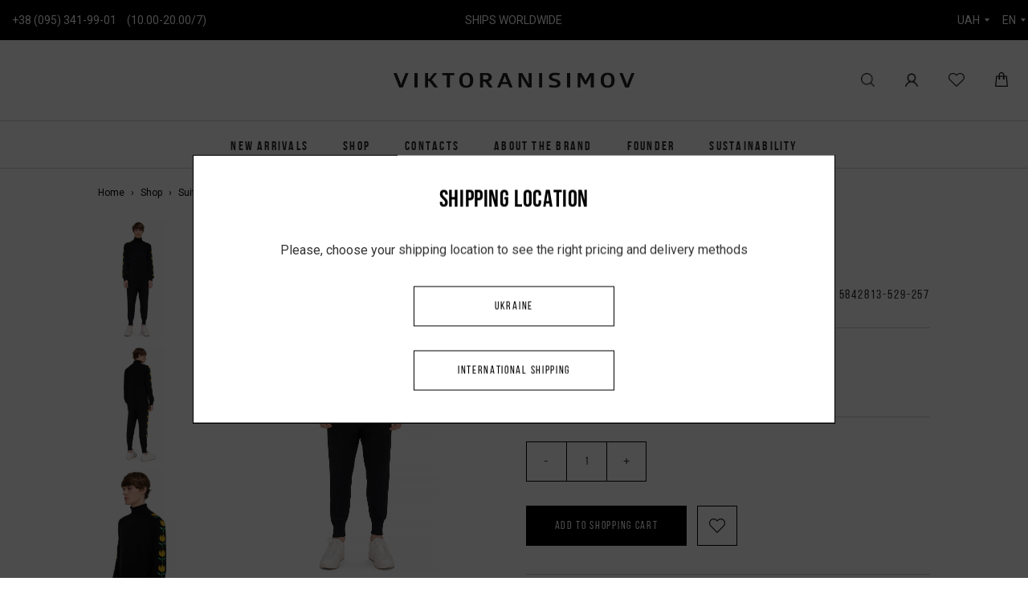

--- FILE ---
content_type: text/html; charset=UTF-8
request_url: https://viktoranisimov.com/en/products/suit-lampas-w-t-5842813-529-257-11
body_size: 11828
content:
    
<!doctype html>
<html class="no-js" lang="">
<head>
    <meta charset="utf-8">
    <meta http-equiv="x-ua-compatible" content="ie=edge">
    <title>Suit Lampas W T 5842813-529-257, Color: Black - VIKTORANISIMOV</title>
    <meta name="viewport" content="width=device-width, initial-scale=1">
    <!-- Google Tag Manager -->
        <link rel="apple-touch-icon" sizes="76x76" href="/static/favicon/apple-touch-icon.png">
    <link rel="icon" type="image/png" sizes="32x32" href="/static/favicon/favicon-32x32.png">
    <link rel="icon" type="image/png" sizes="16x16" href="/static/favicon/favicon-16x16.png">
    <link rel="manifest" href="/static/favicon/site.webmanifest">
    <link rel="mask-icon" href="/static/favicon/safari-pinned-tab.svg" color="#5bbad5">
    <link rel="shortcut icon" href="/static/favicon/favicon.ico">
    <meta name="msapplication-TileColor" content="#da532c">
    <meta name="msapplication-config" content="/static/favicon/browserconfig.xml">
    <meta name="theme-color" content="#ffffff">

    <meta name="csrf-param" content="_csrf-frontend">
<meta name="csrf-token" content="RQZzvASddMP1U1Z-XgO0z8p5rTSUOqNS49r5CfjPd-8rKyfNZu5Ehqc_FQ89boL7u0-ccfN1-h3Sqq1Zq74orA==">

    <script>
        var baseUrl = '';
    </script>

    <link href="https://fonts.googleapis.com/css?family=Roboto:400,700&amp;subset=cyrillic" rel="stylesheet">
    <meta name="description" content="Suit Lampas W T 5842813-529-257, Color: Black, Collection: FW 23; Fast delivery across Kiev and Ukraine - VIKTORANISIMOV">
<meta property="og:locale" content="en-US">
<meta property="og:type" content="website">
<meta property="og:title" content="Suit Lampas W T">
<meta property="og:description" content="Suit Lampas W T, Color: Black, Collection: FW 23; Worldwide Shipping - VIKTORANISIMOV">
<meta property="og:url" content="https://viktoranisimov.com/en/products/suit-lampas-w-t-5842813-529-257-11">
<meta property="og:image" content="https://static.viktoranisimov.com/products/thumb/173/product_main_357.jpg">
<meta property="og:site_name" content="Online store of designer clothes  VIKTORANISIMOV">
<meta property="product:brand" content="FW 23">
<meta property="product:availability" content="in stock">
<meta property="product:condition" content="new">
<meta property="product:price:amount" content="315">
<meta property="product:price:currency" content="UAH">
<link href="https://viktoranisimov.com/en/products/suit-lampas-w-t-5842813-529-257-11" rel="canonical">
<link href="https://viktoranisimov.com/products/suit-lampas-w-t-5842813-529-257-11" rel="alternate" hreflang="uk-UA">
<link href="https://viktoranisimov.com/en/products/suit-lampas-w-t-5842813-529-257-11" rel="alternate" hreflang="en-US">
<link href="/assets/198f585c/themes/smoothness/jquery-ui.css?v=1668698730" rel="stylesheet">
<link href="/static/css/animate.css?v=1645006691" rel="stylesheet">
<link href="https://maxcdn.bootstrapcdn.com/bootstrap/3.3.7/css/bootstrap.min.css" rel="stylesheet">
<link href="/static/css/fotorama.css?v=1645006691" rel="stylesheet">
<link href="/static/css/owl.carousel.min.css?v=1645006692" rel="stylesheet">
<link href="/static/css/owl.theme.default.min.css?v=1645006692" rel="stylesheet">
<link href="/static/css/style.css?v=8" rel="stylesheet">
<link href="/static/css/app.css?v=2" rel="stylesheet">
<script>window.dataLayer = window.dataLayer || [];

dataLayer.push({
  'ecommerce': {
    'currencyCode': 'uah', 
    'detail': {
     'actionField': {'list': 'ProductPage'},
     'products': [{"name":"Suit Lampas W T","id":"5842813-529-257","price":"14175","category":"Костюмы и комлекты","variant":"Черный"}]
     },
    'impressions': [{"name":"Trench coat transformer","id":"2423702-372-225ua","price":"18450","category":"Верхняя одежда","variant":"Черный","list":"ProductPage - Related","position":1},{"name":"Hat Downhouse ","id":"5857732-523-258ua","price":"900","category":"Трикотажная одежда","variant":"Черный","list":"ProductPage - Related","position":2},{"name":"Bomber jacket Mini ","id":"6805299-753-108ua","price":"6975","category":"Верхняя одежда","variant":"Черный","list":"ProductPage - Related","position":3},{"name":"Raincoat shorts","id":"6077703-753-108ua","price":"5625","category":"Брюки","variant":"Черный","list":"ProductPage - Related","position":4},{"name":"Футболка Оверсайз","id":"6863685-627-378ua-f","price":"9225","category":"Трикотажная одежда","variant":"Черный","list":"ProductPage - Related","position":5},{"name":"Jacket shirt","id":"6365154-526-109ua","price":"9000","category":"Верхняя одежда","variant":"Черный","list":"ProductPage - Related","position":6},{"name":"Shorts Pivtora","id":"6077698-526-109ua","price":"7425","category":"Брюки","variant":"Черный","list":"ProductPage - Related","position":7},{"name":"Pants Povtora","id":"5829698-526-109ua","price":"8550","category":"Брюки","variant":"Черный","list":"ProductPage - Related","position":8},{"name":"Jacket Vinek Kimono ","id":"6365683-753-108ua","price":"9900","category":"Верхняя одежда","variant":"Черный","list":"ProductPage - Related","position":9},{"name":"Reversible jacket","id":"6365697-372-225ua","price":"18450","category":"Верхняя одежда","variant":"Черный","list":"ProductPage - Related","position":10},{"name":"Cloak blanket","id":"2423701-753-108ua","price":"16425","category":"Верхняя одежда","variant":"Черный","list":"ProductPage - Related","position":11},{"name":"Knitted poncho","id":"5849695-529-299ua","price":"12600","category":"Свитера","variant":"Черный","list":"ProductPage - Related","position":12},{"name":"Suit Base ","id":"2ua","price":"12600","category":"Костюмы и комлекты","variant":"Черный","list":"ProductPage - Related","position":13},{"name":"Overalls Сoquette bomber","id":"5839722-526-109","price":"12375","category":"Костюмы и комлекты","variant":"Черный","list":"ProductPage - Related","position":14},{"name":"Overalls Belt","id":"5839729-563-213","price":"9675","category":"Костюмы и комлекты","variant":"Черный","list":"ProductPage - Related","position":15},{"name":" Hoodie with a hood","id":"5856724-627-378","price":"11025","category":"Худи","variant":"Черный","list":"ProductPage - Related","position":16},{"name":"Jacket Сutoff","id":"5881723-526-109","price":"8550","category":"Пиджаки","variant":"Черный","list":"ProductPage - Related","position":17},{"name":"Trench","id":"7763702-526-109","price":"12375","category":"Верхняя одежда","variant":"Черный","list":"ProductPage - Related","position":18},{"name":"Shirt Classic ","id":"5874726-563-255","price":"4500","category":"Рубашки","variant":"Белый","list":"ProductPage - Related","position":19},{"name":"Shirt Classic","id":"5874726-563-255","price":"4500","category":"Рубашки","variant":"Черный","list":"ProductPage - Related","position":20}]
  },
 'event': 'gtm-ee-event',
 'gtm-ee-event-category': 'Enhanced Ecommerce',
 'gtm-ee-event-action': 'Product Details',
 'gtm-ee-event-non-interaction': 'True'
});
</script>
        
    <script type="application/ld+json">{
    "@context": {
        "@vocab": "http://schema.org/"
    },
    "@type": "Product",
    "brand": "FW 23",
    "description": "Suit Lampas W T 5842813-529-257, Color: Black, Collection: FW 23; Fast delivery across Kiev and Ukraine - VIKTORANISIMOV",
    "image": "https://static.viktoranisimov.com/products/thumb/173/product_main_357.jpg",
    "manufacturer": "VIKTORANISIMOV",
    "model": "Black",
    "name": "Suit Lampas W T 5842813-529-257, Color: Black - VIKTORANISIMOV",
    "offers": {
        "@type": "Offer",
        "availability": "https://schema.org/InStock",
        "itemCondition": "https://schema.org/NewCondition",
        "price": 315,
        "priceCurrency": "UAH"
    },
    "productID": 173,
    "sku": "5842813-529-257",
    "url": "https://viktoranisimov.com/en/products/suit-lampas-w-t-5842813-529-257-11"
}</script><script type="application/ld+json">{
    "@context": {
        "@vocab": "http://schema.org/"
    },
    "@type": "BreadcrumbList",
    "itemListElement": [
        {
            "@type": "ListItem",
            "item": {
                "@id": "https://viktoranisimov.com/en/catalog/shop",
                "name": "Shop"
            },
            "position": 1
        },
        {
            "@type": "ListItem",
            "item": {
                "@id": "https://viktoranisimov.com/en/catalog/shop/kostumy-i-komlekty",
                "name": "Suits and sets"
            },
            "position": 2
        },
        {
            "@type": "ListItem",
            "item": {
                "@id": "https://viktoranisimov.com/en/products/suit-lampas-w-t-5842813-529-257-11",
                "name": "Suit Lampas W T"
            },
            "position": 3
        }
    ]
}</script>    <!-- Google Tag Manager -->
    <script>(function(w,d,s,l,i){w[l]=w[l]||[];w[l].push({'gtm.start':
                new Date().getTime(),event:'gtm.js'});var f=d.getElementsByTagName(s)[0],
            j=d.createElement(s),dl=l!='dataLayer'?'&l='+l:'';j.async=true;j.src=
            'https://www.googletagmanager.com/gtm.js?id='+i+dl;f.parentNode.insertBefore(j,f);
        })(window,document,'script','dataLayer','GTM-NX7BNTB');</script>
    <!-- End Google Tag Manager -->
</head>
<body class="page-catalog-item">
<!-- Google Tag Manager (noscript) -->
<noscript><iframe src="https://www.googletagmanager.com/ns.html?id=GTM-NX7BNTB"
                  height="0" width="0" style="display:none;visibility:hidden"></iframe></noscript>
<!-- End Google Tag Manager (noscript) -->


<header>
    <div class="top">
        <div class="container wide">
            <span class="phone"><a
                        href="tel:380953419901">+38 (095) 341-99-01</a> (10.00-20.00/7)</span>
            <span class="delivery">
                 <a href="/en/oplata-i-dostavka">SHIPS WORLDWIDE</a>
            </span>

            <div class="top-right">
                                <ul class="currency">
                    <li>
                        <a href="#" class="current drop-trigger">uah</a>
                        <ul class="drop">
                            <li><a href="usd" data-url="/en/site/set-currency" data-currency="usd">usd</a></li><li><a href="eur" data-url="/en/site/set-currency" data-currency="eur">eur</a></li>                        </ul>
                    </li>
                </ul>

                                <ul class="language">
                    <li>
                        <a href="#" class="current drop-trigger">en</a>
                        <ul class="drop">
                            <li><a href="/products/suit-lampas-w-t-5842813-529-257-11" data-url="/en/site/set-language"  data-lang="ua">ua</a></li>                        </ul>
                    </li>
                </ul>
            </div>
                        <!--                </li>-->
            <!--                <li>-->
            <!--                    -->            <!--                </li>-->
            <!--                <li>-->
            <!--                    -->            <!--                </li>-->
            </ul>
        </div>
    </div>

    <div class="middle">
        
<i class="menu-trigger"></i>
<a href="/en/" class="logo">
    <svg version="1.2" xmlns="http://www.w3.org/2000/svg" viewBox="0 0 400 25" width="400" height="25">
	<style>
		.s0 { fill: #231f20 } 
	</style>
	<g id="Layer 1">
		<path id="&lt;Compound Path&gt;" class="s0" d="m10.98 15.13c1.04 2.66 1.48 4.85 1.48 4.85h0.16c0 0 0.44-2.15 1.52-4.89l5.73-14.42c0 0 0.72-0.33 2.36-0.33 1.61 0 2.65 0.33 2.65 0.33l-9.38 23.66c0 0-1.32 0.27-3.08 0.27-1.8 0-3.09-0.27-3.09-0.27l-9.33-23.59c0 0 0.96-0.4 2.84-0.4 1.73 0 2.45 0.33 2.45 0.33z"/>
		<path id="&lt;Compound Path&gt;" class="s0" d="m34.74 0.64c0 0 0.84-0.3 2.52-0.3 1.73 0 2.61 0.3 2.61 0.3v23.65c0 0-0.92 0.31-2.57 0.31-1.84 0-2.56-0.31-2.56-0.31z"/>
		<path id="&lt;Compound Path&gt;" class="s0" d="m67.11 0.64c0.72-0.16 1.64-0.3 2.57-0.3 0.96 0 1.92 0.14 2.72 0.3l-8.89 10.88 10.13 12.77c0 0-1.04 0.31-3.04 0.31-1.85 0-2.93-0.31-2.93-0.31l-8.45-10.58h-1.8v10.58c0 0-0.72 0.31-2.57 0.31-1.64 0-2.56-0.31-2.56-0.31v-23.65c0 0 0.88-0.3 2.6-0.3 1.69 0 2.53 0.3 2.53 0.3v9.64h1.8z"/>
		<path id="&lt;Compound Path&gt;" class="s0" d="m100.69 0.34c0 0 0.4 0.8 0.4 1.82 0 1.07-0.4 1.88-0.4 1.88h-7.09v20.25c0 0-0.92 0.31-2.57 0.31-1.84 0-2.56-0.31-2.56-0.31v-20.25h-7.29c0 0-0.4-0.7-0.4-1.82 0-1.08 0.4-1.88 0.4-1.88z"/>
		<path id="&lt;Compound Path&gt;" class="s0" d="m120.72 0c7.05 0 11.58 3.74 11.58 12.47 0 8.72-4.4 12.47-11.58 12.47-7.17 0-11.57-3.75-11.57-12.47 0-8.63 4.52-12.47 11.57-12.47zm0 3.57c-3.68 0-6.17 1.75-6.17 8.9 0 7.11 2.49 8.89 6.17 8.89 3.77 0 6.17-1.78 6.17-8.89 0-7.15-2.4-8.9-6.17-8.9z"/>
		<path id="&lt;Compound Path&gt;" class="s0" d="m154.18 0.34c5.41 0 8.94 2.93 8.94 7.27 0 3.35-2.09 5.87-5.53 6.85l6.97 9.83c0 0-1.04 0.31-3.05 0.31-1.84 0-2.88-0.31-2.88-0.31l-6.61-9.4h-3.25v9.4c0 0-0.84 0.31-2.52 0.31-1.88 0-2.61-0.31-2.61-0.31v-23.95zm-5.41 10.98h4.69c2.81 0 4.29-1.34 4.29-3.71 0-2.35-1.48-3.7-4.29-3.7h-4.69z"/>
		<path id="&lt;Compound Path&gt;" class="s0" d="m184.95 0.34c1.97 0 3.13 0.3 3.13 0.3l9.57 23.65c0 0-0.92 0.31-2.8 0.31-1.72 0-2.48-0.31-2.48-0.31l-2.17-5.39h-10.94l-2.16 5.39c0 0-0.88 0.31-2.48 0.31-1.53 0-2.37-0.31-2.37-0.31l9.58-23.65c0 0 1.32-0.3 3.12-0.3zm-0.28 4.51c0 0-0.4 1.73-1.2 3.74l-2.8 6.84h8.13l-2.72-6.84c-0.84-2.09-1.25-3.74-1.25-3.74z"/>
		<path id="&lt;Compound Path&gt;" class="s0" d="m214.73 10.75c-1.53-2.36-2.61-4.95-2.61-4.95h-0.16c0 0 0.32 2.66 0.32 6.17v12.32c0 0-0.76 0.31-2.4 0.31-1.61 0-2.33-0.31-2.33-0.31v-23.65c0 0 1.08-0.3 3.09-0.3 2.04 0 3.04 0.3 3.04 0.3l8.26 13.48c1.56 2.43 2.68 5.05 2.68 5.05h0.16c0 0-0.32-2.82-0.32-6.27v-12.26c0 0 0.72-0.3 2.4-0.3 1.69 0 2.33 0.3 2.33 0.3v23.65c0 0-0.96 0.31-3.01 0.31-2 0-3.12-0.31-3.12-0.31z"/>
		<path id="&lt;Compound Path&gt;" class="s0" d="m241.61 0.64c0 0 0.84-0.3 2.53-0.3 1.72 0 2.6 0.3 2.6 0.3v23.65c0 0-0.92 0.31-2.56 0.31-1.85 0-2.57-0.31-2.57-0.31z"/>
		<path id="&lt;Compound Path&gt;" class="s0" d="m268.06 0c4.97 0 8.05 1.01 8.05 1.01 0 1.18-0.44 2.53-1.36 3.37 0 0-2.61-0.74-5.97-0.74-3.89 0-5.73 1.08-5.73 3.27 0 2.12 3.48 2.69 6.97 3.74 3.61 1.11 7.21 2.73 7.21 7.04 0 4.68-3.48 7.25-10.34 7.25-5.48 0-8.93-1.49-8.93-1.49-0.04-1.14 0.44-2.46 1.2-3.43 0 0 3.85 1.04 7.53 1.04 3.73 0 5.29-1.11 5.29-3.27 0-1.82-1.8-2.66-4.16-3.37-4.13-1.24-9.86-2.05-9.86-7.31 0-4.25 3.29-7.11 10.1-7.11z"/>
		<path id="&lt;Compound Path&gt;" class="s0" d="m288.09 0.64c0 0 0.84-0.3 2.53-0.3 1.72 0 2.6 0.3 2.6 0.3v23.65c0 0-0.92 0.31-2.56 0.31-1.85 0-2.57-0.31-2.57-0.31z"/>
		<path id="&lt;Compound Path&gt;" class="s0" d="m329.2 0.34c1.96 0 3.33 0.3 3.33 0.3v23.65c0 0-0.88 0.31-2.53 0.31-1.64 0-2.6-0.31-2.6-0.31v-7.38c0-3.7-0.16-8.35 0.28-11.15h-0.24c-0.68 2.13-2.81 5.63-4.41 8.53l-2.8 4.95c0 0-0.61 0.17-1.49 0.17-0.88 0-1.28-0.17-1.28-0.17-0.92-1.58-1.88-3.17-2.8-4.78-1.73-2.94-3.89-6.57-4.53-8.7h-0.24c0.6 2.36 0.48 6.74 0.48 10.31v8.22c0 0-0.84 0.31-2.4 0.31-1.41 0-2.29-0.31-2.29-0.31v-23.65c0 0 1.25-0.3 3.09-0.3 1.52 0 3.04 0.3 3.04 0.3l3.65 6.17c1.32 2.29 2.8 4.85 3.44 6.6h0.2c0.36-0.97 0.85-2.15 1.61-3.5q2.69-4.61 5.2-9.27c1.09-0.2 2.37-0.3 3.29-0.3z"/>
		<path id="&lt;Compound Path&gt;" class="s0" d="m355.44 0c7.06 0 11.59 3.74 11.59 12.47 0 8.72-4.41 12.47-11.59 12.47-7.17 0-11.57-3.75-11.57-12.47 0-8.63 4.52-12.47 11.57-12.47zm0 3.57c-3.68 0-6.17 1.75-6.17 8.9 0 7.11 2.49 8.89 6.17 8.89 3.77 0 6.17-1.78 6.17-8.89 0-7.15-2.4-8.9-6.17-8.9z"/>
		<path id="&lt;Compound Path&gt;" class="s0" d="m386.1 15.13c1.04 2.66 1.48 4.85 1.48 4.85h0.16c0 0 0.44-2.15 1.52-4.89l5.73-14.42c0 0 0.73-0.33 2.37-0.33 1.6 0 2.64 0.33 2.64 0.33l-9.37 23.66c0 0-1.33 0.27-3.09 0.27-1.8 0-3.08-0.27-3.08-0.27l-9.34-23.59c0 0 0.96-0.4 2.84-0.4 1.73 0 2.45 0.33 2.45 0.33z"/>
	</g>
</svg><!--    <img src="/static/img/logo.png" alt="VIKTORANISIMOV"/>-->
</a>
<ul class="user-actions">
    <li><span class="search-trigger"></span></li>
    <li>
                    <a href="/en/login" class="user"></a>
            </li>
    <li>
        <a href="/en/wishlist" class="favourites">
            <span class="wishlist_counter ">0</span>
        </a>
    </li>
    <li>
        <a href="/en/cart" class="cart">
            <span class="cart_counter ">0</span>
        </a>
    </li>
    </ul>    </div>

    
<div class="bottom ">
    <ul>
                <li><a href="/en/shop/catalog/new">New arrivals</a>
        </li>
        
        <li class="sub-link primary-navigation__item primary-navigation__item--active">
            <a href="/en/catalog/shop"
               class="primary-navigation__link">Shop</a>
                        <div class="sub-menu">
                <div class="container clearfix">
                    <div class="list">
                        <h3>Collection</h3>
                        <ul>
                                                                <li>
                                        <a href="/en/collection/aw24">AW 24</a>
                                    </li>

                                                                <li>
                                        <a href="/en/collection/the-new-beginning">The New Beginning</a>
                                    </li>

                                                                <li>
                                        <a href="/en/collection/fallwinter-23">FW 23</a>
                                    </li>

                                                                <li>
                                        <a href="/en/collection/fallwinter-22-23">T|G x VIKTORANISIMOV</a>
                                    </li>

                                                                <li>
                                        <a href="/en/collection/fw-21-22">Presentiment</a>
                                    </li>

                                                                <li>
                                        <a href="/en/collection/ss-25">SS 25</a>
                                    </li>

                                                                <li>
                                        <a href="/en/collection/ss-26">SS 26</a>
                                    </li>

                                                    </ul>
                    </div>
                    <div class="list">
                        <h3>
                            Category                        </h3>
                        <ul>
                                                            <li class="primary-navigation__subitem">
                                    <a href="/en/catalog/shop"
                                       class="primary-navigation__sublink">
                                        All clothes                                    </a>
                                </li>
                                                                                    <li class="primary-navigation__subitem">
                                <a href="/en/catalog/shop/kostumy-i-komlekty"
                                   class="primary-navigation__sublink">
                                    Suits and sets                                </a>
                            </li>
                                                        <li class="primary-navigation__subitem">
                                <a href="/en/catalog/shop/pidzaki"
                                   class="primary-navigation__sublink">
                                    Jackets                                </a>
                            </li>
                                                        <li class="primary-navigation__subitem">
                                <a href="/en/catalog/shop/rubaski"
                                   class="primary-navigation__sublink">
                                    Shirts                                </a>
                            </li>
                                                        <li class="primary-navigation__subitem">
                                <a href="/en/catalog/shop/svitera"
                                   class="primary-navigation__sublink">
                                    Sweaters                                </a>
                            </li>
                                                        <li class="primary-navigation__subitem">
                                <a href="/en/catalog/shop/bruki"
                                   class="primary-navigation__sublink">
                                    Trousers                                </a>
                            </li>
                                                        <li class="primary-navigation__subitem">
                                <a href="/en/catalog/shop/hudi"
                                   class="primary-navigation__sublink">
                                    Hoodie                                </a>
                            </li>
                                                    </ul>
                    </div>
                    <div class="list">
                        <h3 class="empty">
                            ///                        </h3>
                        <ul>
                                                        <li class="primary-navigation__subitem">
                                <a href="/en/catalog/shop/trikotaznaa-odezda"
                                   class="primary-navigation__sublink">
                                    Knitwear                                </a>
                            </li>
                                                        <li class="primary-navigation__subitem">
                                <a href="/en/catalog/shop/verhnaa-odezda"
                                   class="primary-navigation__sublink">
                                    Outerwear                                </a>
                            </li>
                                                        <li class="primary-navigation__subitem">
                                <a href="/en/catalog/shop/obuv"
                                   class="primary-navigation__sublink">
                                    Shoes                                </a>
                            </li>
                            </ul></div></div></div></li>                            <li class="primary-navigation__item"><a
                                        href="/en/kontakty"
                                        class="">Contacts</a></li>
                            <li class="primary-navigation__item"><a
                                        href="/en/o-brende"
                                        class="">About the brand</a></li>
                            <li class="primary-navigation__item"><a
                                        href="/en/founder"
                                        class="">Founder</a></li>
                            <li class="primary-navigation__item"><a
                                        href="/en/sustainability"
                                        class="">Sustainability</a></li>
                        </ul>
                    </div>


                    <div class="mobile-menu">
                        <i class="menu-close"></i>

                        <div class="menu-title"><h3>Menu</h3></div>
                        <ul class="naviation-list">

                                                        <li>
                                <a href="/en/shop/catalog/new">New arrivals</a>
                            </li>
                            
                            <li class="sub-link primary-navigation__item primary-navigation__item--active">
                                <a href="#"
                                   class="primary-navigation__link drop-link">Shop                                </a>
                                                                <div class="menu-drop">
                                    <div>
                                        <div class="drop-list">
                                            <h3>Collection</h3>
                                            <ul>
                                                                                                        <li>
                                                            <a href="/en/collection/aw24">AW 24</a>
                                                        </li>

                                                                                                    <li>
                                                            <a href="/en/collection/the-new-beginning">The New Beginning</a>
                                                        </li>

                                                                                                    <li>
                                                            <a href="/en/collection/fallwinter-23">FW 23</a>
                                                        </li>

                                                                                                    <li>
                                                            <a href="/en/collection/fallwinter-22-23">T|G x VIKTORANISIMOV</a>
                                                        </li>

                                                                                                    <li>
                                                            <a href="/en/collection/fw-21-22">Presentiment</a>
                                                        </li>

                                                                                                    <li>
                                                            <a href="/en/collection/ss-25">SS 25</a>
                                                        </li>

                                                                                                    <li>
                                                            <a href="/en/collection/ss-26">SS 26</a>
                                                        </li>

                                                                                        </ul>
                                        </div>
                                        <div class="drop-list">
                                            <h3>
                                                Category                                            </h3>
                                            <ul>
                                                                                                    <li class="primary-navigation__subitem">
                                                        <a href="/en/catalog/shop"
                                                           class="primary-navigation__sublink ">
                                                            All clothes                                                        </a>
                                                    </li>
                                                                                                                                                <li class="primary-navigation__subitem">
                                                    <a href="/en/catalog/shop/kostumy-i-komlekty"
                                                       class="primary-navigation__sublink">
                                                        Suits and sets                                                    </a>
                                                </li>
                                                                                                <li class="primary-navigation__subitem">
                                                    <a href="/en/catalog/shop/pidzaki"
                                                       class="primary-navigation__sublink">
                                                        Jackets                                                    </a>
                                                </li>
                                                                                                <li class="primary-navigation__subitem">
                                                    <a href="/en/catalog/shop/rubaski"
                                                       class="primary-navigation__sublink">
                                                        Shirts                                                    </a>
                                                </li>
                                                                                                <li class="primary-navigation__subitem">
                                                    <a href="/en/catalog/shop/svitera"
                                                       class="primary-navigation__sublink">
                                                        Sweaters                                                    </a>
                                                </li>
                                                                                                <li class="primary-navigation__subitem">
                                                    <a href="/en/catalog/shop/bruki"
                                                       class="primary-navigation__sublink">
                                                        Trousers                                                    </a>
                                                </li>
                                                                                                <li class="primary-navigation__subitem">
                                                    <a href="/en/catalog/shop/hudi"
                                                       class="primary-navigation__sublink">
                                                        Hoodie                                                    </a>
                                                </li>
                                                                                                <li class="primary-navigation__subitem">
                                                    <a href="/en/catalog/shop/trikotaznaa-odezda"
                                                       class="primary-navigation__sublink">
                                                        Knitwear                                                    </a>
                                                </li>
                                                                                                <li class="primary-navigation__subitem">
                                                    <a href="/en/catalog/shop/verhnaa-odezda"
                                                       class="primary-navigation__sublink">
                                                        Outerwear                                                    </a>
                                                </li>
                                                                                                <li class="primary-navigation__subitem">
                                                    <a href="/en/catalog/shop/obuv"
                                                       class="primary-navigation__sublink">
                                                        Shoes                                                    </a>
                                                </li>
                                                </ul></div></div></div></li>
                                                <li class="primary-navigation__item"><a
                                                            href="/en/kontakty"
                                                            class="">Contacts</a></li>
                                                <li class="primary-navigation__item"><a
                                                            href="/en/o-brende"
                                                            class="">About the brand</a></li>
                                                <li class="primary-navigation__item"><a
                                                            href="/en/founder"
                                                            class="">Founder</a></li>
                                                <li class="primary-navigation__item"><a
                                                            href="/en/sustainability"
                                                            class="">Sustainability</a></li>

                                            </ul>

                                            <div class="menu-title"><h3>Phones</h3></div>
                                            <ul class="phones">
                                                <li>
<span class="phone">
<a href="tel:+38 (095) 341-99-01">+38 (095) 341-99-01</a> (10.00-20.00/7)
</span>
                                                </li>
                                            </ul>

                                                                                            <a href="/en/login"
                                                   class="button">Login to your account</a>
                                            
                                            <div class="currency-select_block" data-url="/en/site/set-currency">
                                                <select class="currency-select" name="currency">
<option value="uah" selected>UAH</option>
<option value="usd">USD</option>
<option value="eur">EUR</option>
</select>                                            </div>
                                            <ul class="language">
                                                <li>
                                                    <a class="button white" href="/products/suit-lampas-w-t-5842813-529-257-11" data-url="/en/site/set-language" data-lang="ua">UA</a>                                                </li>
                                                <li>
                                                    <a class="button white lang--active" href="/en/products/suit-lampas-w-t-5842813-529-257-11" data-url="/en/site/set-language" data-lang="en">EN</a>                                                </li>
                                            </ul>
                                        </div>
    <div class="menu-overlay"></div>
        <div class="search-section">
        <form id="w1" class="form-wrap" action="/en/search" method="get">        <i class="search-close"></i>
        
<input type="text" id="query" class="cell" name="query" placeholder="Search" required="required">
        </form>    </div>

</header>



<div class="inner-page product-current">
    <div class="container wide">
        <div class="row">
            <div class="col-md-10 col-md-offset-1">

                
<div class="breadcrumbs">
            <ul class="breadcrumbs__list">
            <li class="breadcrumbs__item">
                <a href="/en/" class="breadcrumbs__link">Home</a>
            </li>

                            <li class="breadcrumbs__item">
                                            <a href="/en/catalog/shop">Shop</a>
                                    </li>
                            <li class="breadcrumbs__item">
                                            <a href="/en/catalog/shop/kostumy-i-komlekty">Suits and sets</a>
                                    </li>
                            <li class="breadcrumbs__item">
                                            <span class="current">Suit Lampas W T</span>
                                    </li>
            
        </ul>
    </div>
                <div class="row">
                    <div class="current-product-wrap clearfix">
                        <div class="col-md-6">
                            <div class="product-gallery carousel-container">
                                <div id="product-images" class="carousel owl product-images" data-loop="true"
                                     data-navigation="true" data-autoplay="false" rel="gallery" data-columns="1">
                                                                                    <figure itemprop="image" class="easyzoom" data-variation-color="">
                                                    <a href="https://static.viktoranisimov.com/products/thumb/173/product_main_357.jpg" itemprop="image">
                                                        <img src="https://static.viktoranisimov.com/products/thumb/173/product_main_357.jpg"
                                                             alt="Suit Lampas W T 5842813-529-257 Black - VIKTORANISIMOV"/>
                                                    </a>
                                                                                                                                                        </figure>
                                                                                            <figure itemprop="image" class="easyzoom" data-variation-color="">
                                                    <a href="https://static.viktoranisimov.com/products/thumb/173/product_main_358.jpg" itemprop="image">
                                                        <img src="https://static.viktoranisimov.com/products/thumb/173/product_main_358.jpg"
                                                             alt="Suit Lampas W T 5842813-529-257 Black - VIKTORANISIMOV"/>
                                                    </a>
                                                                                                                                                        </figure>
                                                                                            <figure itemprop="image" class="easyzoom" data-variation-color="">
                                                    <a href="https://static.viktoranisimov.com/products/thumb/173/product_main_359.jpg" itemprop="image">
                                                        <img src="https://static.viktoranisimov.com/products/thumb/173/product_main_359.jpg"
                                                             alt="Suit Lampas W T 5842813-529-257 Black - VIKTORANISIMOV"/>
                                                    </a>
                                                                                                                                                        </figure>
                                            
                                </div>
                                <div id="product-thumbnails" class="product-thumbnails">
                                    <div class="item"><img src="https://static.viktoranisimov.com/products/thumb/173/product_thumb_357.jpg" /></div><div class="item"><img src="https://static.viktoranisimov.com/products/thumb/173/product_thumb_358.jpg" /></div><div class="item"><img src="https://static.viktoranisimov.com/products/thumb/173/product_thumb_359.jpg" /></div>                                </div>
                            </div>
                        </div>
                        <div class="col-md-6">
                            <div class="product-info">
                                <span class="product-info_top">
                                                                                                                <span class="made-by">FW 23</span>
                                    
                                    <h1 class="name">Suit Lampas W T</h1>

                                                                        
                                    <div class="price-article clearfix">

                                        <span class="price ">
                                            15&nbsp;525&nbsp;UAH</span>

                                        
                                        <span class="article">vendor code 5842813-529-257</span>
                                    </div>
                                                                     </span>
                                <form id="w0" class="product-form" action="/en/shop/cart/add?id=173" method="post" onSubmit="addProductToCart(this); return false;">
<input type="hidden" name="_csrf-frontend" value="RQZzvASddMP1U1Z-XgO0z8p5rTSUOqNS49r5CfjPd-8rKyfNZu5Ehqc_FQ89boL7u0-ccfN1-h3Sqq1Zq74orA==">                                <div class="filters">
                                                                        <div class="buttons-wrap">
                                        <ul class="clearfix">
                                                                                            <li>
                                                    <div class="c-select">
                                                        
<select id="groupSizes" class="" name="AddToCartForm[modification]" aria-required="true">
<option value="">Select size</option>
<option value="617">S</option>
<option value="1319">M (Pre-order · Production time 5–7 days)</option>
<option value="1320">L (Pre-order · Production time 5–7 days)</option>
</select>
                                                    </div>
                                                </li>
                                                                                            <li>
                                                <a href="#"
                                                   class="button white size-charts">Size Chart</a>
                                            </li>
                                        </ul>
                                    </div>
                                </div>
                                <div class="actions clearfix">
                                    <div class="quantity clearfix">
                                        <span class="minus">-</span>
                                        
<input type="text" id="addtocartform-quantity" class="cell qty" name="AddToCartForm[quantity]" value="1" readonly aria-required="true">
                                        <span class="plus">+</span>
                                    </div>
                                    <button type="submit"
                                            class="add-to-cart button">Add to Shopping Cart</button>

                                    <a href="#"
                                       class="add-to-favourite noWishlist"
                                       data-url-remove="/en/wishlist/remove"
                                       data-url-add="/en/wishlist/add"
                                       data-id="173"></a>
                                                                    </div>
                                </form>                                <div class="product-description">
                                                                            <p>Description</p>
                                        <p>Product: knitted suit<br />
Color:&nbsp;black,&nbsp;yellow,&nbsp;green<br />
Composition: 50% cotton, 50% acrylic<br />
Clasp: elastic waistband<br />
Details: loose fit, high neck<br />
Model is wearing size S (model is 183 cm)</p>
                                                                        <p style="font-size: 16px">VIKTORANISIMOV operates according to the principles of conscious production. The brand does not maintain a stock program. Each piece is made to order — either according to standard measurements or the client’s individual parameters. This approach helps avoid overproduction, ensures quality control, and promotes responsible use of resources. The standard production time is 5–7 business days.</p>
                                </div>
                            </div>
                        </div>
                    </div>
                </div>
            </div>
        </div>

        

                    <div class="row products-list may-like">
                <div class="section-title">
                    <h2>You may like</h2>
                </div>

                <div id="recent-slider" class="owl-carousel">
                                            <div class="product item">
                            <a href="/en/products/trench-coat-transformer-2423702-372-225ua-11"  data-id="2423702-372-225ua" data-viewBlock="ProductPage - Related" data-name="Trench coat transformer" data-color="Черный" data-category="Верхняя одежда" data-price="18450" data-currency="uah" data-position="0">
                                <div class="foto">
                                                                                                                <img src="https://static.viktoranisimov.com/products/thumb/132/catalog_list_229.jpg">
                                                                    </div>
                                <div class="product-info">
                                    <span class="made-by">FW 23</span>
                                    <span class="name">Trench coat transformer</span>
                                                                            <span class="price">19&nbsp;800&nbsp;UAH</span>
                                                                    </div>
                            </a>
                        </div>
                                            <div class="product item">
                            <a href="/en/products/hat-downhouse-5857732-523-258ua-11"  data-id="5857732-523-258ua" data-viewBlock="ProductPage - Related" data-name="Hat Downhouse " data-color="Черный" data-category="Трикотажная одежда" data-price="900" data-currency="uah" data-position="1">
                                <div class="foto">
                                                                                                                <img src="https://static.viktoranisimov.com/products/thumb/133/catalog_list_232.jpg">
                                                                    </div>
                                <div class="product-info">
                                    <span class="made-by">FW 23</span>
                                    <span class="name">Hat Downhouse </span>
                                                                            <span class="price">2&nbsp;250&nbsp;UAH</span>
                                                                    </div>
                            </a>
                        </div>
                                            <div class="product item">
                            <a href="/en/products/bomber-jacket-mini-6805299-753-108ua-11"  data-id="6805299-753-108ua" data-viewBlock="ProductPage - Related" data-name="Bomber jacket Mini " data-color="Черный" data-category="Верхняя одежда" data-price="6975" data-currency="uah" data-position="2">
                                <div class="foto">
                                                                                                                <img src="https://static.viktoranisimov.com/products/thumb/134/catalog_list_233.jpg">
                                                                    </div>
                                <div class="product-info">
                                    <span class="made-by">FW 23</span>
                                    <span class="name">Bomber jacket Mini </span>
                                                                            <span class="price">8&nbsp;325&nbsp;UAH</span>
                                                                    </div>
                            </a>
                        </div>
                                            <div class="product item">
                            <a href="/en/products/raincoat-shorts-6077703-753-108ua-11"  data-id="6077703-753-108ua" data-viewBlock="ProductPage - Related" data-name="Raincoat shorts" data-color="Черный" data-category="Брюки" data-price="5625" data-currency="uah" data-position="3">
                                <div class="foto">
                                                                                                                <img src="https://static.viktoranisimov.com/products/thumb/135/catalog_list_236.jpg">
                                                                    </div>
                                <div class="product-info">
                                    <span class="made-by">FW 23</span>
                                    <span class="name">Raincoat shorts</span>
                                                                            <span class="price">6&nbsp;975&nbsp;UAH</span>
                                                                    </div>
                            </a>
                        </div>
                                            <div class="product item">
                            <a href="/en/products/t-shirt-oversized-6863685-627-378ua-f-11"  data-id="6863685-627-378ua-f" data-viewBlock="ProductPage - Related" data-name="Футболка Оверсайз" data-color="Черный" data-category="Трикотажная одежда" data-price="9225" data-currency="uah" data-position="4">
                                <div class="foto">
                                                                                                                <img src="https://static.viktoranisimov.com/products/thumb/136/catalog_list_239.jpg">
                                                                    </div>
                                <div class="product-info">
                                    <span class="made-by">FW 23</span>
                                    <span class="name">T-shirt Oversized</span>
                                                                            <span class="price">10&nbsp;575&nbsp;UAH</span>
                                                                    </div>
                            </a>
                        </div>
                                            <div class="product item">
                            <a href="/en/products/jacket-shirt-6365154-526-109ua-11"  data-id="6365154-526-109ua" data-viewBlock="ProductPage - Related" data-name="Jacket shirt" data-color="Черный" data-category="Верхняя одежда" data-price="9000" data-currency="uah" data-position="5">
                                <div class="foto">
                                                                                                                <img src="https://static.viktoranisimov.com/products/thumb/137/catalog_list_242.jpg">
                                                                    </div>
                                <div class="product-info">
                                    <span class="made-by">FW 23</span>
                                    <span class="name">Jacket shirt</span>
                                                                            <span class="price">10&nbsp;350&nbsp;UAH</span>
                                                                    </div>
                            </a>
                        </div>
                                            <div class="product item">
                            <a href="/en/products/shorts-pivtora-6077698-526-109ua-11"  data-id="6077698-526-109ua" data-viewBlock="ProductPage - Related" data-name="Shorts Pivtora" data-color="Черный" data-category="Брюки" data-price="7425" data-currency="uah" data-position="6">
                                <div class="foto">
                                                                                                                <img src="https://static.viktoranisimov.com/products/thumb/138/catalog_list_245.jpg">
                                                                    </div>
                                <div class="product-info">
                                    <span class="made-by">FW 23</span>
                                    <span class="name">Shorts Pivtora</span>
                                                                            <span class="price">8&nbsp;775&nbsp;UAH</span>
                                                                    </div>
                            </a>
                        </div>
                                            <div class="product item">
                            <a href="/en/products/pants-povtora-5829698-526-109ua-11"  data-id="5829698-526-109ua" data-viewBlock="ProductPage - Related" data-name="Pants Povtora" data-color="Черный" data-category="Брюки" data-price="8550" data-currency="uah" data-position="7">
                                <div class="foto">
                                                                                                                <img src="https://static.viktoranisimov.com/products/thumb/139/catalog_list_248.jpg">
                                                                    </div>
                                <div class="product-info">
                                    <span class="made-by">FW 23</span>
                                    <span class="name">Pants Povtora</span>
                                                                            <span class="price">9&nbsp;900&nbsp;UAH</span>
                                                                    </div>
                            </a>
                        </div>
                                            <div class="product item">
                            <a href="/en/products/jacket-vinek-kimono-6365683-753-108ua-11"  data-id="6365683-753-108ua" data-viewBlock="ProductPage - Related" data-name="Jacket Vinek Kimono " data-color="Черный" data-category="Верхняя одежда" data-price="9900" data-currency="uah" data-position="8">
                                <div class="foto">
                                                                                                                <img src="https://static.viktoranisimov.com/products/thumb/140/catalog_list_254.jpg">
                                                                    </div>
                                <div class="product-info">
                                    <span class="made-by">FW 23</span>
                                    <span class="name">Jacket Vinek Kimono </span>
                                                                            <span class="price">11&nbsp;250&nbsp;UAH</span>
                                                                    </div>
                            </a>
                        </div>
                                            <div class="product item">
                            <a href="/en/products/reversible-jacket-6365697-372-225ua-11"  data-id="6365697-372-225ua" data-viewBlock="ProductPage - Related" data-name="Reversible jacket" data-color="Черный" data-category="Верхняя одежда" data-price="18450" data-currency="uah" data-position="9">
                                <div class="foto">
                                                                                                                <img src="https://static.viktoranisimov.com/products/thumb/141/catalog_list_258.jpg">
                                                                    </div>
                                <div class="product-info">
                                    <span class="made-by">FW 23</span>
                                    <span class="name">Reversible jacket</span>
                                                                            <span class="price">19&nbsp;800&nbsp;UAH</span>
                                                                    </div>
                            </a>
                        </div>
                                            <div class="product item">
                            <a href="/en/products/cloak-blanket-2423701-753-108ua-11"  data-id="2423701-753-108ua" data-viewBlock="ProductPage - Related" data-name="Cloak blanket" data-color="Черный" data-category="Верхняя одежда" data-price="16425" data-currency="uah" data-position="10">
                                <div class="foto">
                                                                                                                <img src="https://static.viktoranisimov.com/products/thumb/142/catalog_list_261.jpg">
                                                                    </div>
                                <div class="product-info">
                                    <span class="made-by">FW 23</span>
                                    <span class="name">Cloak blanket</span>
                                                                            <span class="price">17&nbsp;775&nbsp;UAH</span>
                                                                    </div>
                            </a>
                        </div>
                                            <div class="product item">
                            <a href="/en/products/knitted-poncho-5849695-529-299ua-11"  data-id="5849695-529-299ua" data-viewBlock="ProductPage - Related" data-name="Knitted poncho" data-color="Черный" data-category="Свитера" data-price="12600" data-currency="uah" data-position="11">
                                <div class="foto">
                                                                                                                <img src="https://static.viktoranisimov.com/products/thumb/143/catalog_list_264.jpg">
                                                                    </div>
                                <div class="product-info">
                                    <span class="made-by">FW 23</span>
                                    <span class="name">Knitted poncho</span>
                                                                            <span class="price">13&nbsp;950&nbsp;UAH</span>
                                                                    </div>
                            </a>
                        </div>
                                            <div class="product item">
                            <a href="/en/products/suit-base-2ua-11"  data-id="2ua" data-viewBlock="ProductPage - Related" data-name="Suit Base " data-color="Черный" data-category="Костюмы и комлекты" data-price="12600" data-currency="uah" data-position="12">
                                <div class="foto">
                                                                                                                <img src="https://static.viktoranisimov.com/products/thumb/148/catalog_list_279.jpg">
                                                                    </div>
                                <div class="product-info">
                                    <span class="made-by">FW 23</span>
                                    <span class="name">Suit Base </span>
                                                                            <span class="price">13&nbsp;950&nbsp;UAH</span>
                                                                    </div>
                            </a>
                        </div>
                                            <div class="product item">
                            <a href="/en/products/overalls-soquette-bomber-5839722-526-109-11"  data-id="5839722-526-109" data-viewBlock="ProductPage - Related" data-name="Overalls Сoquette bomber" data-color="Черный" data-category="Костюмы и комлекты" data-price="12375" data-currency="uah" data-position="13">
                                <div class="foto">
                                                                                                                <img src="https://static.viktoranisimov.com/products/thumb/149/catalog_list_282.jpg">
                                                                    </div>
                                <div class="product-info">
                                    <span class="made-by">FW 23</span>
                                    <span class="name">Overalls Сoquette bomber</span>
                                                                            <span class="price">13&nbsp;725&nbsp;UAH</span>
                                                                    </div>
                            </a>
                        </div>
                                            <div class="product item">
                            <a href="/en/products/overalls-belt-5839729-563-213-11"  data-id="5839729-563-213" data-viewBlock="ProductPage - Related" data-name="Overalls Belt" data-color="Черный" data-category="Костюмы и комлекты" data-price="9675" data-currency="uah" data-position="14">
                                <div class="foto">
                                                                                                                <img src="https://static.viktoranisimov.com/products/thumb/150/catalog_list_285.jpg">
                                                                    </div>
                                <div class="product-info">
                                    <span class="made-by">FW 23</span>
                                    <span class="name">Overalls Belt</span>
                                                                            <span class="price">11&nbsp;025&nbsp;UAH</span>
                                                                    </div>
                            </a>
                        </div>
                                            <div class="product item">
                            <a href="/en/products/hoodie-with-a-hood-5856724-627-378-11"  data-id="5856724-627-378" data-viewBlock="ProductPage - Related" data-name=" Hoodie with a hood" data-color="Черный" data-category="Худи" data-price="11025" data-currency="uah" data-position="15">
                                <div class="foto">
                                                                                                                <img src="https://static.viktoranisimov.com/products/thumb/151/catalog_list_291.jpg">
                                                                    </div>
                                <div class="product-info">
                                    <span class="made-by">FW 23</span>
                                    <span class="name"> Hoodie with a hood</span>
                                                                            <span class="price">12&nbsp;375&nbsp;UAH</span>
                                                                    </div>
                            </a>
                        </div>
                                            <div class="product item">
                            <a href="/en/products/jacket-sutoff-5881723-526-109-11"  data-id="5881723-526-109" data-viewBlock="ProductPage - Related" data-name="Jacket Сutoff" data-color="Черный" data-category="Пиджаки" data-price="8550" data-currency="uah" data-position="16">
                                <div class="foto">
                                                                                                                <img src="https://static.viktoranisimov.com/products/thumb/152/catalog_list_294.jpg">
                                                                    </div>
                                <div class="product-info">
                                    <span class="made-by">FW 23</span>
                                    <span class="name">Jacket Сutoff</span>
                                                                            <span class="price">9&nbsp;900&nbsp;UAH</span>
                                                                    </div>
                            </a>
                        </div>
                                            <div class="product item">
                            <a href="/en/products/trench-7763702-526-109-11"  data-id="7763702-526-109" data-viewBlock="ProductPage - Related" data-name="Trench" data-color="Черный" data-category="Верхняя одежда" data-price="12375" data-currency="uah" data-position="17">
                                <div class="foto">
                                                                                                                <img src="https://static.viktoranisimov.com/products/thumb/153/catalog_list_297.jpg">
                                                                    </div>
                                <div class="product-info">
                                    <span class="made-by">FW 23</span>
                                    <span class="name">Trench</span>
                                                                            <span class="price">13&nbsp;725&nbsp;UAH</span>
                                                                    </div>
                            </a>
                        </div>
                                            <div class="product item">
                            <a href="/en/products/shirt-classic-5874726-563-255-9"  data-id="5874726-563-255" data-viewBlock="ProductPage - Related" data-name="Shirt Classic " data-color="Белый" data-category="Рубашки" data-price="4500" data-currency="uah" data-position="18">
                                <div class="foto">
                                                                                                                <img src="https://static.viktoranisimov.com/products/thumb/154/catalog_list_300.jpg">
                                                                    </div>
                                <div class="product-info">
                                    <span class="made-by">FW 23</span>
                                    <span class="name">Shirt Classic </span>
                                                                            <span class="price">5&nbsp;850&nbsp;UAH</span>
                                                                    </div>
                            </a>
                        </div>
                                            <div class="product item">
                            <a href="/en/products/shirt-classic-5874726-563-255-11"  data-id="5874726-563-255" data-viewBlock="ProductPage - Related" data-name="Shirt Classic" data-color="Черный" data-category="Рубашки" data-price="4500" data-currency="uah" data-position="19">
                                <div class="foto">
                                                                                                                <img src="https://static.viktoranisimov.com/products/thumb/155/catalog_list_303.jpg">
                                                                    </div>
                                <div class="product-info">
                                    <span class="made-by">FW 23</span>
                                    <span class="name">Shirt Classic</span>
                                                                            <span class="price">5&nbsp;850&nbsp;UAH</span>
                                                                    </div>
                            </a>
                        </div>
                                    </div>
            </div>
            <!-- row -->
            </div>
    <!-- container -->
</div>

<aside id="product-popup" rel="inline-auto" class="mfp-hide theme-popup" data-class="newsletter-popup"
       data-interval="1">
    <i class="close-btn"></i>
    <div class="prodPopupLi"><img src="https://static.viktoranisimov.com/products/thumb/173/product_main_357.jpg" /></div><div class="prodPopupLi"><img src="https://static.viktoranisimov.com/products/thumb/173/product_main_358.jpg" /></div><div class="prodPopupLi"><img src="https://static.viktoranisimov.com/products/thumb/173/product_main_359.jpg" /></div></aside>

    <div class="sizecharts-modal">
        <i class="close-btn"></i>
        <h2>Size Chart</h2>
        <div class="sizes">
            <table>
                <thead>
                <tr>
                    <th>Sizes</th>
                    <th>S&nbsp;<span>(46)</span></th>
                    <th>M&nbsp;<span>(48)</span></th>
                    <th>L&nbsp;<span>(50)</span></th>
                    <th>XL&nbsp;<span>(52)</span></th>
                </tr>
                </thead>
                <tbody>
                <tr>
                    <td>Bust (cm)</td>
                    <td>92</td>
                    <td>96</td>
                    <td>100</td>
                    <td>104</td>
                </tr>
                <tr>
                    <td>Waist (cm)</td>
                    <td>76</td>
                    <td>82</td>
                    <td>88</td>
                    <td>94</td>
                </tr>
                <tr>
                    <td>Hips (cm)</td>
                    <td>96</td>
                    <td>100</td>
                    <td>104</td>
                    <td>108</td>
                </tr>
                </tbody>
            </table>
        </div>
    </div>

    <div class="partpay-modal partpay-modal__privat">
        <i class="close-btn"></i>
        <h2>«Оплата частинами» — розділіть вартість покупки до 5 платежів через ПриватБанк!</h2>
        <div class="partpay-modal_body">
            Щоб скористатися «Оплатою частинами», потрібно:
            <ul>
                <li>Мати універсальну карту від ПриватБанку з активованою послугою «Оплата частинами».</li>
                <li>Наявність доступного кредитного ліміту, який покриває суму покупки.</li>
            </ul>
            Перший платіж автоматично списується з карти під час оформлення покупки👌
        </div>
    </div>

    <div class="partpay-modal partpay-modal__mono">
        <i class="close-btn"></i>
        <h2>Monobank надає можливість розподілити оплату до 5 частин!</h2>
        <div class="partpay-modal_body">
            <ul>
                <li>Переконайтеся, що у вас встановлена актуальна версія додатку Monobank.</li>
                <li>Ваш кредитний ліміт повинен бути більшим за суму покупки.</li>
            </ul>
            Перший платіж буде знятий автоматично з картки під час оформлення покупки.
        </div>
    </div>


<footer>
    <a href="#" class="go-top"></a>
    <div class="container">
        <div class="f-navigation">
            <ul class="clearfix">
                <li>
                    <a href="/en/o-brende">About the brand</a>
                </li>
                <li>
                    <a href="/en/oplata-i-dostavka">Payment and delivery</a>
                </li>
                <li>
                    <a href="/en/kontakty">Contacts</a>
                </li>
            </ul>
        </div>
        <div class="socials">
            <ul>
                <li>
                    <a href="https://www.facebook.com/anisimov.menswear/" class="icon fb" target="_blank" rel="nofollow" title="Facebook"></a>
                </li>
                <li>
                    <a href="https://www.instagram.com/anisimov_menswear/" class="icon inst" target="_blank" rel="nofollow" title="Instagram"></a>
                </li>
                <li>
                    <a href="https://www.pinterest.com/anisimovdesigner" class="icon pinterest" target="_blank" rel="nofollow" title="Pinterest"></a>
                </li>
            </ul>
        </div>
        <p class="copy">&copy; Copyright 2026 VIKTORANISIMOV.COM | ALL RIGHTS RESERVED</p>
    </div>
</footer>
    <div class="shipping_location-modal">
        <h2>Shipping location</h2>
        <p class="info">Please, choose your shipping location to see the right pricing and delivery methods</p>
        <div class="buttons">
            <a href="https://viktoranisimov.ua/en/products/suit-lampas-w-t-5842813-529-257-11?shipping_location=ukraine" class="button white">Ukraine</a>
            <br/>
            <a href="#" class="button white shipping_location-modal--continue" data-url="/en/site/set-shipping-location">International shipping</a>
        </div>
    </div>


<script src="/static/js/jquery.min.js?v=1618460684"></script>
<script src="/assets/82a7d871/yii.js?v=1668698730"></script>
<script src="/assets/82a7d871/yii.validation.js?v=1668698730"></script>
<script src="/assets/82a7d871/yii.activeForm.js?v=1668698730"></script>
<script src="/assets/198f585c/jquery-ui.js?v=1668698730"></script>
<script src="/static/js/wow.min.js?v=1488804220"></script>
<script src="/static/js/fotorama.js?v=1488804219"></script>
<script src="/static/js/masonry.min.js?v=1488804219"></script>
<script src="/static/js/owl.carousel.min.js?v=1488804219"></script>
<script src="/static/js/mask.js?v=1489489665"></script>
<script src="/static/js/jquery.autocomplete.js?v=1490098569"></script>
<script src="/static/js/magnific.popup.js?v=1490607185"></script>
<script src="/static/js/scripts.js?v=1763827745"></script>
<script>jQuery(function ($) {
jQuery('#w0').yiiActiveForm([{"id":"addtocartform-modification","name":"modification","container":".field-groupSizes","input":"#groupSizes","validate":function (attribute, value, messages, deferred, $form) {yii.validation.required(value, messages, {"message":"Modification cannot be blank."});}},{"id":"addtocartform-quantity","name":"quantity","container":".field-addtocartform-quantity","input":"#addtocartform-quantity","validate":function (attribute, value, messages, deferred, $form) {yii.validation.required(value, messages, {"message":"Quantity cannot be blank."});}}], {"validateOnSubmit":false});
    fbq('track', 'ViewContent', {
    content_type: 'product',
    content_ids: ['173'],
    content_name: 'Suit Lampas W T 5842813-529-257',
    content_category: 'Костюмы и комлекты',
    value: 315,
    currency: 'UAH'
    });
jQuery('#query').autocomplete({"appendTo":".search","minLength":"3","source":
                function (request, response) {
                    $.ajax({
                        url: "/en/shop/catalog/autocomplete",
                        data: {
                            query: request.term
                        },
                        dataType: "json",
                        success: function(data) {
                            response($.map(data.results, function (rt) {
                                return {
                                    label: rt.title,
                                    value: rt.value,
                                    count: rt.doc_count,
                                    cat_id: rt.cat_id
                                };
                            }));
                        },
                        error: function () {
                            response([]);
                        }
                    });
                }
            });
jQuery('#w1').yiiActiveForm([{"id":"query","name":"query","container":".field-query","input":"#query","validate":function (attribute, value, messages, deferred, $form) {yii.validation.string(value, messages, {"message":"Query must be a string.","skipOnEmpty":1});}}], []);
});</script></body>
</html>


--- FILE ---
content_type: text/css
request_url: https://viktoranisimov.com/static/css/fotorama.css?v=1645006691
body_size: 2855
content:
/*!
 * Fotorama 4.6.4 | http://fotorama.io/license/
 */
.fotorama__arr:focus:after, .fotorama__fullscreen-icon:focus:after, .fotorama__html, .fotorama__img, .fotorama__nav__frame:focus .fotorama__dot:after, .fotorama__nav__frame:focus .fotorama__thumb:after, .fotorama__stage__frame, .fotorama__stage__shaft, .fotorama__video iframe {
	position: absolute;
	width: 100%;
	height: 100%;
	top: 0;
	right: 0;
	left: 0;
	bottom: 0
}
.fotorama--fullscreen, .fotorama__img {
	max-width: 99999px !important;
	max-height: 99999px !important;
	min-width: 0 !important;
	min-height: 0 !important;
	border-radius: 0 !important;
	box-shadow: none !important;
	padding: 0 !important
}
.fotorama__wrap .fotorama__grab {
	cursor: move;
	cursor: -webkit-grab;
	cursor: -o-grab;
	cursor: -ms-grab;
	cursor: grab
}
.fotorama__grabbing * {
	cursor: move;
	cursor: -webkit-grabbing;
	cursor: -o-grabbing;
	cursor: -ms-grabbing;
	cursor: grabbing
}
.fotorama__spinner {
	position: absolute !important;
	top: 50% !important;
	left: 50% !important
}
.fotorama__wrap--css3 .fotorama__arr, .fotorama__wrap--css3 .fotorama__fullscreen-icon, .fotorama__wrap--css3 .fotorama__nav__shaft, .fotorama__wrap--css3 .fotorama__stage__shaft, .fotorama__wrap--css3 .fotorama__thumb-border, .fotorama__wrap--css3 .fotorama__video-close, .fotorama__wrap--css3 .fotorama__video-play {
	-webkit-transform: translate3d(0, 0, 0);
	transform: translate3d(0, 0, 0)
}
.fotorama__caption, .fotorama__nav:after, .fotorama__nav:before, .fotorama__stage:after, .fotorama__stage:before, .fotorama__wrap--css3 .fotorama__html, .fotorama__wrap--css3 .fotorama__nav, .fotorama__wrap--css3 .fotorama__spinner, .fotorama__wrap--css3 .fotorama__stage, .fotorama__wrap--css3 .fotorama__stage .fotorama__img, .fotorama__wrap--css3 .fotorama__stage__frame {
	-webkit-transform: translateZ(0);
	transform: translateZ(0)
}
.fotorama__arr:focus, .fotorama__fullscreen-icon:focus, .fotorama__nav__frame {
	outline: 0
}
.fotorama__arr:focus:after, .fotorama__fullscreen-icon:focus:after, .fotorama__nav__frame:focus .fotorama__dot:after, .fotorama__nav__frame:focus .fotorama__thumb:after {
	content: '';
	border-radius: inherit;
	background-color: rgba(0, 175, 234, .5)
}
.fotorama__wrap--video .fotorama__stage, .fotorama__wrap--video .fotorama__stage__frame--video, .fotorama__wrap--video .fotorama__stage__frame--video .fotorama__html, .fotorama__wrap--video .fotorama__stage__frame--video .fotorama__img, .fotorama__wrap--video .fotorama__stage__shaft {
	-webkit-transform: none !important;
	transform: none !important
}
.fotorama__wrap--css3 .fotorama__nav__shaft, .fotorama__wrap--css3 .fotorama__stage__shaft, .fotorama__wrap--css3 .fotorama__thumb-border {
	transition-property: -webkit-transform, width;
	transition-property: transform, width;
	transition-timing-function: cubic-bezier(0.1, 0, .25, 1);
	transition-duration: 0ms
}
.fotorama__arr, .fotorama__fullscreen-icon, .fotorama__no-select, .fotorama__video-close, .fotorama__video-play, .fotorama__wrap {
	-webkit-user-select: none;
	-moz-user-select: none;
	-ms-user-select: none;
	user-select: none
}
.fotorama__select {
	-webkit-user-select: text;
	-moz-user-select: text;
	-ms-user-select: text;
	user-select: text
}
.fotorama__nav, .fotorama__nav__frame {
	margin: auto;
	padding: 0
}
.fotorama__caption__wrap, .fotorama__nav__frame, .fotorama__nav__shaft {
	-moz-box-orient: vertical;
	display: inline-block;
	vertical-align: middle;
	*display: inline;
	*zoom: 1
}
.fotorama__nav__frame, .fotorama__thumb-border {
	box-sizing: content-box
}
.fotorama__caption__wrap {
	box-sizing: border-box
}
.fotorama--hidden, .fotorama__load {
	position: absolute;
	left: -99999px;
	top: -99999px;
	z-index: -1
}
.fotorama__arr, .fotorama__fullscreen-icon, .fotorama__nav, .fotorama__nav__frame, .fotorama__nav__shaft, .fotorama__stage__frame, .fotorama__stage__shaft, .fotorama__video-close, .fotorama__video-play {
	-webkit-tap-highlight-color: transparent
}
.fotorama__arr, .fotorama__fullscreen-icon, .fotorama__video-close, .fotorama__video-play {
	background: url(fotorama.png) no-repeat
}
@media (-webkit-min-device-pixel-ratio:1.5), (min-resolution:2dppx) {
	.fotorama__arr, .fotorama__fullscreen-icon, .fotorama__video-close, .fotorama__video-play {
		background: url(fotorama@2x.png) 0 0/96px 160px no-repeat
	}
}
.fotorama__thumb {
	background-color: #7f7f7f;
	background-color: rgba(127, 127, 127, .2)
}
@media print {
	.fotorama__arr, .fotorama__fullscreen-icon, .fotorama__thumb-border, .fotorama__video-close, .fotorama__video-play {
		background: none !important
	}
}
.fotorama {
	min-width: 1px;
	overflow: hidden
}
.fotorama:not(.fotorama--unobtrusive)>*:not(:first-child) {
	display: none
}
.fullscreen {
	width: 100% !important;
	height: 100% !important;
	max-width: 100% !important;
	max-height: 100% !important;
	margin: 0 !important;
	padding: 0 !important;
	overflow: hidden !important;
	background: #000
}
.fotorama--fullscreen {
	position: absolute !important;
	top: 0 !important;
	left: 0 !important;
	right: 0 !important;
	bottom: 0 !important;
	float: none !important;
	z-index: 2147483647 !important;
	background: #000;
	width: 100% !important;
	height: 100% !important;
	margin: 0 !important
}
.fotorama--fullscreen .fotorama__nav, .fotorama--fullscreen .fotorama__stage {
	background: #000
}
.fotorama__wrap {
	-webkit-text-size-adjust: 100%;
	position: relative;
	direction: ltr;
	z-index: 0
}
.fotorama__wrap--rtl .fotorama__stage__frame {
	direction: rtl
}
.fotorama__nav, .fotorama__stage {
	overflow: hidden;
	position: relative;
	max-width: 100%
}
.fotorama__wrap--pan-y {
	-ms-touch-action: pan-y
}
.fotorama__wrap .fotorama__pointer {
	cursor: pointer
}
.fotorama__wrap--slide .fotorama__stage__frame {
	opacity: 1 !important
}
.fotorama__stage__frame {
	overflow: hidden
}
.fotorama__stage__frame.fotorama__active {
	z-index: 8
}
.fotorama__wrap--fade .fotorama__stage__frame {
	display: none
}
.fotorama__wrap--fade .fotorama__fade-front, .fotorama__wrap--fade .fotorama__fade-rear, .fotorama__wrap--fade .fotorama__stage__frame.fotorama__active {
	display: block;
	left: 0;
	top: 0
}
.fotorama__wrap--fade .fotorama__fade-front {
	z-index: 8
}
.fotorama__wrap--fade .fotorama__fade-rear {
	z-index: 7
}
.fotorama__wrap--fade .fotorama__fade-rear.fotorama__active {
	z-index: 9
}
.fotorama__wrap--fade .fotorama__stage .fotorama__shadow {
	display: none
}
.fotorama__img {
	-ms-filter: "alpha(Opacity=0)";
	filter: alpha(opacity=0);
	opacity: 0;
	border: none !important
}
.fotorama__error .fotorama__img, .fotorama__loaded .fotorama__img {
	-ms-filter: "alpha(Opacity=100)";
	filter: alpha(opacity=100);
	opacity: 1
}
.fotorama--fullscreen .fotorama__loaded--full .fotorama__img, .fotorama__img--full {
	display: none
}
.fotorama--fullscreen .fotorama__loaded--full .fotorama__img--full {
	display: block
}
.fotorama__wrap--only-active .fotorama__nav, .fotorama__wrap--only-active .fotorama__stage {
	max-width: 99999px !important
}
.fotorama__wrap--only-active .fotorama__stage__frame {
	visibility: hidden
}
.fotorama__wrap--only-active .fotorama__stage__frame.fotorama__active {
	visibility: visible
}
.fotorama__nav {
	font-size: 0;
	line-height: 0;
	text-align: center;
	display: none;
	white-space: nowrap;
	z-index: 5
}
.fotorama__nav__shaft {
	position: relative;
	left: 0;
	top: 0;
	text-align: left
}
.fotorama__nav__frame {
	position: relative;
	cursor: pointer
}
.fotorama__nav--dots {
	display: block
}
.fotorama__nav--dots .fotorama__nav__frame {
	display: block;
	width: 18px;
	height: 20px
}
.fotorama__nav--dots .fotorama__nav__frame--thumb, .fotorama__nav--dots .fotorama__thumb-border {
	display: none
}
.fotorama__nav--thumbs {
	display: block
}
.fotorama__nav--thumbs .fotorama__nav__frame {
	padding-left: 0 !important
}
.fotorama__nav--thumbs .fotorama__nav__frame:last-child {
	padding-right: 0 !important
}
.fotorama__nav--thumbs .fotorama__nav__frame--dot {
	display: none
}
.fotorama__dot {
	-webkit-box-sizing: border-box;
	-moz-box-sizing: border-box;
	-ms-box-sizing: border-box;
	box-sizing: border-box;
	display: block;
	width: 7px;
	height: 7px;
	position: relative;
	top: 12px;
	left: 6px;
	border: 1px solid #000;
}
.fotorama__nav__frame:focus .fotorama__dot:after {
	padding: 1px;
	top: -1px;
	left: -1px
}
.fotorama__nav__frame.fotorama__active .fotorama__dot {
	background: #000;
	width: 7px;
	height: 7px;
}
.fotorama__nav__frame.fotorama__active .fotorama__dot:after {
	padding: 3px;
	top: -3px;
	left: -3px
}
.fotorama__thumb {
	overflow: hidden;
	position: relative;
	width: 100%;
	height: 100%
}
.fotorama__nav__frame:focus .fotorama__thumb {
	z-index: 2
}
.fotorama__thumb-border {
	position: absolute;
	z-index: 9;
	top: 0;
	left: 0;
	border-style: solid;
	border-color: #00afea;
	background-image: linear-gradient(to bottom right, rgba(255, 255, 255, .25), rgba(64, 64, 64, .1))
}
.fotorama__caption {
	position: absolute;
	z-index: 12;
	bottom: 0;
	left: 0;
	right: 0;
	font-family: 'Helvetica Neue', Arial, sans-serif;
	font-size: 14px;
	line-height: 1.5;
	color: #000
}
.fotorama__caption a {
	text-decoration: none;
	color: #000;
	border-bottom: 1px solid;
	border-color: rgba(0, 0, 0, .5)
}
.fotorama__caption a:hover {
	color: #333;
	border-color: rgba(51, 51, 51, .5)
}
.fotorama__wrap--rtl .fotorama__caption {
	left: auto;
	right: 0
}
.fotorama__wrap--no-captions .fotorama__caption, .fotorama__wrap--video .fotorama__caption {
	display: none
}
.fotorama__caption__wrap {
	background-color: #fff;
	background-color: rgba(255, 255, 255, .9);
	padding: 5px 10px
}
@-webkit-keyframes spinner {
	0% {
		-webkit-transform: rotate(0);
		transform: rotate(0)
	}
	100% {
		-webkit-transform: rotate(360deg);
		transform: rotate(360deg)
	}
}
@keyframes spinner {
	0% {
		-webkit-transform: rotate(0);
		transform: rotate(0)
	}
	100% {
		-webkit-transform: rotate(360deg);
		transform: rotate(360deg)
	}
}
.fotorama__wrap--css3 .fotorama__spinner {
	-webkit-animation: spinner 24s infinite linear;
	animation: spinner 24s infinite linear
}
.fotorama__wrap--css3 .fotorama__html, .fotorama__wrap--css3 .fotorama__stage .fotorama__img {
	transition-property: opacity;
	transition-timing-function: linear;
	transition-duration: .3s
}
.fotorama__wrap--video .fotorama__stage__frame--video .fotorama__html, .fotorama__wrap--video .fotorama__stage__frame--video .fotorama__img {
	-ms-filter: "alpha(Opacity=0)";
	filter: alpha(opacity=0);
	opacity: 0
}
.fotorama__select {
	cursor: auto
}
.fotorama__video {
	top: 32px;
	right: 0;
	bottom: 0;
	left: 0;
	position: absolute;
	z-index: 10
}
@-moz-document url-prefix() {
	.fotorama__active {
		box-shadow: 0 0 0 transparent
	}
}
.fotorama__arr, .fotorama__fullscreen-icon, .fotorama__video-close, .fotorama__video-play {
	position: absolute;
	z-index: 11;
	cursor: pointer
}
.fotorama__arr {
	position: absolute;
	width: 32px;
	height: 32px;
	top: 50%;
	margin-top: -16px
}
.fotorama__arr--prev {
	left: 2px;
	background-position: 0 0
}
.fotorama__arr--next {
	right: 2px;
	background-position: -32px 0
}
.fotorama__arr--disabled {
	pointer-events: none;
	cursor: default;
	*display: none;
	opacity: .1
}
.fotorama__fullscreen-icon {
	width: 32px;
	height: 32px;
	top: 2px;
	right: 2px;
	background-position: 0 -32px;
	z-index: 20
}
.fotorama__arr:focus, .fotorama__fullscreen-icon:focus {
	border-radius: 50%
}
.fotorama--fullscreen .fotorama__fullscreen-icon {
	background-position: -32px -32px
}
.fotorama__video-play {
	width: 96px;
	height: 96px;
	left: 50%;
	top: 50%;
	margin-left: -48px;
	margin-top: -48px;
	background-position: 0 -64px;
	opacity: 0
}
.fotorama__wrap--css2 .fotorama__video-play, .fotorama__wrap--video .fotorama__stage .fotorama__video-play {
	display: none
}
.fotorama__error .fotorama__video-play, .fotorama__loaded .fotorama__video-play, .fotorama__nav__frame .fotorama__video-play {
	opacity: 1;
	display: block
}
.fotorama__nav__frame .fotorama__video-play {
	width: 32px;
	height: 32px;
	margin-left: -16px;
	margin-top: -16px;
	background-position: -64px -32px
}
.fotorama__video-close {
	width: 32px;
	height: 32px;
	top: 0;
	right: 0;
	background-position: -64px 0;
	z-index: 20;
	opacity: 0
}
.fotorama__wrap--css2 .fotorama__video-close {
	display: none
}
.fotorama__wrap--css3 .fotorama__video-close {
	-webkit-transform: translate3d(32px, -32px, 0);
	transform: translate3d(32px, -32px, 0)
}
.fotorama__wrap--video .fotorama__video-close {
	display: block;
	opacity: 1
}
.fotorama__wrap--css3.fotorama__wrap--video .fotorama__video-close {
	-webkit-transform: translate3d(0, 0, 0);
	transform: translate3d(0, 0, 0)
}
.fotorama__wrap--no-controls.fotorama__wrap--toggle-arrows .fotorama__arr, .fotorama__wrap--no-controls.fotorama__wrap--toggle-arrows .fotorama__fullscreen-icon {
	opacity: 0
}
.fotorama__wrap--no-controls.fotorama__wrap--toggle-arrows .fotorama__arr:focus, .fotorama__wrap--no-controls.fotorama__wrap--toggle-arrows .fotorama__fullscreen-icon:focus {
	opacity: 1
}
.fotorama__wrap--video .fotorama__arr, .fotorama__wrap--video .fotorama__fullscreen-icon {
	opacity: 0 !important
}
.fotorama__wrap--css2.fotorama__wrap--no-controls.fotorama__wrap--toggle-arrows .fotorama__arr, .fotorama__wrap--css2.fotorama__wrap--no-controls.fotorama__wrap--toggle-arrows .fotorama__fullscreen-icon {
	display: none
}
.fotorama__wrap--css2.fotorama__wrap--no-controls.fotorama__wrap--toggle-arrows .fotorama__arr:focus, .fotorama__wrap--css2.fotorama__wrap--no-controls.fotorama__wrap--toggle-arrows .fotorama__fullscreen-icon:focus {
	display: block
}
.fotorama__wrap--css2.fotorama__wrap--video .fotorama__arr, .fotorama__wrap--css2.fotorama__wrap--video .fotorama__fullscreen-icon {
	display: none !important
}
.fotorama__wrap--css3.fotorama__wrap--no-controls.fotorama__wrap--slide.fotorama__wrap--toggle-arrows .fotorama__fullscreen-icon:not(:focus) {
	-webkit-transform: translate3d(32px, -32px, 0);
	transform: translate3d(32px, -32px, 0)
}
.fotorama__wrap--css3.fotorama__wrap--no-controls.fotorama__wrap--slide.fotorama__wrap--toggle-arrows .fotorama__arr--prev:not(:focus) {
	-webkit-transform: translate3d(-48px, 0, 0);
	transform: translate3d(-48px, 0, 0)
}
.fotorama__wrap--css3.fotorama__wrap--no-controls.fotorama__wrap--slide.fotorama__wrap--toggle-arrows .fotorama__arr--next:not(:focus) {
	-webkit-transform: translate3d(48px, 0, 0);
	transform: translate3d(48px, 0, 0)
}
.fotorama__wrap--css3.fotorama__wrap--video .fotorama__fullscreen-icon {
	-webkit-transform: translate3d(32px, -32px, 0) !important;
	transform: translate3d(32px, -32px, 0) !important
}
.fotorama__wrap--css3.fotorama__wrap--video .fotorama__arr--prev {
	-webkit-transform: translate3d(-48px, 0, 0) !important;
	transform: translate3d(-48px, 0, 0) !important
}
.fotorama__wrap--css3.fotorama__wrap--video .fotorama__arr--next {
	-webkit-transform: translate3d(48px, 0, 0) !important;
	transform: translate3d(48px, 0, 0) !important
}
.fotorama__wrap--css3 .fotorama__arr:not(:focus), .fotorama__wrap--css3 .fotorama__fullscreen-icon:not(:focus), .fotorama__wrap--css3 .fotorama__video-close:not(:focus), .fotorama__wrap--css3 .fotorama__video-play:not(:focus) {
	transition-property: -webkit-transform, opacity;
	transition-property: transform, opacity;
	transition-duration: .3s
}
.fotorama__nav:after, .fotorama__nav:before, .fotorama__stage:after, .fotorama__stage:before {
	content: "";
	display: block;
	position: absolute;
	text-decoration: none;
	top: 0;
	bottom: 0;
	width: 10px;
	height: auto;
	z-index: 10;
	pointer-events: none;
	background-repeat: no-repeat;
	background-size: 1px 100%, 5px 100%
}
.fotorama__nav:before, .fotorama__stage:before {
	background-image: linear-gradient(transparent, rgba(0, 0, 0, .2) 25%, rgba(0, 0, 0, .3) 75%, transparent), radial-gradient(farthest-side at 0 50%, rgba(0, 0, 0, .4), transparent);
	background-position: 0 0, 0 0;
	left: -10px
}
.fotorama__nav.fotorama__shadows--left:before, .fotorama__stage.fotorama__shadows--left:before {
	left: 0
}
.fotorama__nav:after, .fotorama__stage:after {
	background-image: linear-gradient(transparent, rgba(0, 0, 0, .2) 25%, rgba(0, 0, 0, .3) 75%, transparent), radial-gradient(farthest-side at 100% 50%, rgba(0, 0, 0, .4), transparent);
	background-position: 100% 0, 100% 0;
	right: -10px
}
.fotorama__nav.fotorama__shadows--right:after, .fotorama__stage.fotorama__shadows--right:after {
	right: 0
}
.fotorama--fullscreen .fotorama__nav:after, .fotorama--fullscreen .fotorama__nav:before, .fotorama--fullscreen .fotorama__stage:after, .fotorama--fullscreen .fotorama__stage:before, .fotorama__wrap--fade .fotorama__stage:after, .fotorama__wrap--fade .fotorama__stage:before, .fotorama__wrap--no-shadows .fotorama__nav:after, .fotorama__wrap--no-shadows .fotorama__nav:before, .fotorama__wrap--no-shadows .fotorama__stage:after, .fotorama__wrap--no-shadows .fotorama__stage:before {
	display: none
}

--- FILE ---
content_type: text/css
request_url: https://viktoranisimov.com/static/css/style.css?v=8
body_size: 17106
content:
@charset "UTF-8";
/*
  #Normalize
*/
article, aside, details, figcaption, figure, footer, header, main, menu, nav, section, summary {
  display: block;
}
svg {
  fill: currentColor;
  max-width: 100%;
  max-height: 100%;
}
audio, canvas, progress, video {
  display: inline-block;
}

audio:not([controls]) {
  display: none;
  height: 0;
}

progress {
  vertical-align: baseline;
}

template, [hidden] {
  display: none;
}

a {
  background-color: transparent;
  -webkit-text-decoration-skip: objects;
}

a:active, a:hover {
  outline-width: 0;
}

abbr[title] {
  border-bottom: none;
  text-decoration: underline;
  text-decoration: underline dotted;
}

b, strong {
  font-weight: inherit;
}

b, strong {
  font-weight: bolder;
}

dfn {
  font-style: italic;
}

h1 {
  font-size: 2em;
  margin: 0.67em 0;
}

mark {
  background-color: #ff0;
  color: #000;
}

small {
  font-size: 80%;
}

sub, sup {
  font-size: 75%;
  line-height: 0;
  position: relative;
  vertical-align: baseline;
}

sub {
  bottom: -0.25em;
}

sup {
  top: -0.5em;
}

img {
  border-style: none;
}

svg:not(:root) {
  overflow: hidden;
}

code, kbd, pre, samp {
  font-family: monospace,monospace;
  font-size: 1em;
}

figure {
  margin: 1em 40px;
}

hr {
  box-sizing: content-box;
  height: 0;
  overflow: visible;
}

button, input, select, textarea {
  font: inherit;
  margin: 0;
}

optgroup {
  font-weight: bold;
}

button, input {
  overflow: visible;
}

button, select {
  text-transform: none;
}

button, html [type="button"], [type="reset"], [type="submit"] {
  -webkit-appearance: button;
}

button::-moz-focus-inner, [type="button"]::-moz-focus-inner, [type="reset"]::-moz-focus-inner, [type="submit"]::-moz-focus-inner {
  border-style: none;
  padding: 0;
}

button:-moz-focusring, [type="button"]:-moz-focusring, [type="reset"]:-moz-focusring, [type="submit"]:-moz-focusring {
  outline: 1px dotted ButtonText;
}

fieldset {
  border: 1px solid #c0c0c0;
  margin: 0 2px;
  padding: 0.35em 0.625em 0.75em;
}

legend {
  box-sizing: border-box;
  color: inherit;
  display: table;
  max-width: 100%;
  padding: 0;
  white-space: normal;
}

textarea {
  overflow: auto;
}

[type="checkbox"], [type="radio"] {
  box-sizing: border-box;
  padding: 0;
}

[type="number"]::-webkit-inner-spin-button, [type="number"]::-webkit-outer-spin-button {
  height: auto;
}

[type="search"] {
  -webkit-appearance: textfield;
  outline-offset: -2px;
}

[type="search"]::-webkit-search-cancel-button, [type="search"]::-webkit-search-decoration {
  -webkit-appearance: none;
}

::-webkit-input-placeholder {
  color: inherit;
  opacity: 0.54;
}

::-webkit-file-upload-button {
  -webkit-appearance: button;
  font: inherit;
}

.clearfix:before, .clearfix:after {
  content: "";
  display: table;
}

.clearfix:after {
  clear: both;
}

.clearfix {
  zoom: 1;
}
/*
    Fonts
*/
@font-face {
  font-family: 'BebasNeue';
  src: url("../fonts/BebasNeue Regular.eot");
  /* IE9 Compat Modes */
  src: url("../fonts/BebasNeue Regular.eot?#iefix") format("embedded-opentype"), url("../fonts/BebasNeue Regular.woff") format("woff"), url("../fonts/BebasNeue Regular.ttf") format("truetype"), url("../fonts/BebasNeue Regular.svg#3166c81ac2dcbbc5ab3c7185cfcd2ecc") format("svg");
  /* Legacy iOS */
  font-style: normal;
  font-weight: 400;
}
@font-face {
  font-family: 'BebasNeue';
  src: url("../fonts/Bebas_Neue_Cyrillic.eot");
  /* IE9 Compat Modes */
  src: url("../fonts/Bebas_Neue_Cyrillic.eot?#iefix") format("embedded-opentype"), url("../fonts/Bebas_Neue_Cyrillic.woff") format("woff"), url("../fonts/Bebas_Neue_Cyrillic.ttf") format("truetype"), url("../fonts/Bebas_Neue_Cyrillic.svg#9f54c7a5bc16698234c2936377fc4e8c") format("svg");
  /* Legacy iOS */
  font-style: normal;
  font-weight: 700;
}
/*
	Global
*/
* {
  outline: none;
}

html {
  -ms-text-size-adjust: 100%;
  -webkit-text-size-adjust: 100%;
  font-size: 16px;
  height: 100%;
  margin: 0;
  padding: 0;
}

body {
  background-color: #fff;
  font-family: 'Roboto', sans-serif;
  height: 100%;
  margin: 0;
  padding: 0;
}

h1, h2, h3, h4, h5, h6 {
  margin: 0;
}

ul {
  padding: 0;
  margin: 0;
}

li {
  list-style: none;
}

p {
  font-size: 1rem;
  line-height: 1.875rem;
  margin: 0;
}

a {
  text-decoration: none;
}
a:hover {
  text-decoration: none;
}

.cell {
  border-radius: 0;
  -webkit-appearance: none;
}

.container {
  -webkit-box-sizing: border-box;
  -moz-box-sizing: border-box;
  box-sizing: border-box;
  height: 100%;
  margin: 0 auto;
  padding: 0 15px;
}
.container.wide {
  margin: 0 auto;
  max-width: 1920px;
  width: 100%;
}
.container.grid {
  margin: 0 auto;
  max-width: 1560px;
  width: 100%;
}

.container-content {
  margin: 0 auto;
  max-width: 1250px;
  width: 100%;
}

.container-narrow {
  -webkit-box-sizing: border-box;
  -moz-box-sizing: border-box;
  box-sizing: border-box;
}

.row {
  height: 100%;
}

.col-height {
  height: 100%;
}
.trends .section-title {
  margin-bottom: 50px;
  margin-top: 50px;
}
.section-title {
  margin-bottom: 70px;
}
.section-title h2 {
  color: #000;
  font-family: "BebasNeue";
  font-size: 4.375rem;
  font-weight: 700;
  text-align: center;
  text-transform: uppercase;
}

.button {
  background: #000;
  border: 1px solid #000;
  color: #fff;
  display: inline-block;
  font-family: "BebasNeue";
  height: 50px;
  font-size: 0.875rem;
  line-height: 3.125rem;
  letter-spacing: 0.12em;
  margin-top: 30px;
  padding: 0;
  text-align: center;
  text-decoration: none;
  text-transform: uppercase;
  width: 250px;
}
.button:hover {
  background: transparent;
  border-color: #000;
  color: #000;
  text-decoration: none;
}
.button.white {
  background: #fff;
  border: 1px solid #000;
  color: #000;
}
.button.white:hover {
  background: #000;
  color: #fff;
}

/*
    Menu Overlay
*/
.menu-overlay {
  background: rgba(0, 0, 0, 0.7);
  display: none;
  height: 100%;
  position: fixed;
  top: 0;
  left: 0;
  width: 100%;
  z-index: 333;
}
.menu-overlay.visible {
  display: block;
}

.search-section {
  -webkit-box-sizing: border-box;
  -moz-box-sizing: border-box;
  -ms-box-sizing: border-box;
  box-sizing: border-box;
  background: #fff;
  padding: 50px 30px;
  position: fixed;
  top: -100%;
  left: 0;
  width: 100%;
  z-index: 999;
  -webkit-transition: 0.2s ease;
  -o-transition: 0.2s ease;
  transition: 0.2s ease;
}
.search-section.visible {
  top: 0;
}
.search-section .form-wrap {
  margin: 0 auto;
  position: relative;
  max-width: 800px;
  width: 100%;
}
.search-section .form-wrap .search-close {
  background: url(../img/icons/close.png) center no-repeat;
  background-size: 100%;
  cursor: pointer;
  height: 15px;
  position: absolute;
  top: 18px;
  right: 15px;
  width: 15px;
}
.search-section .cell {
  -webkit-box-sizing: border-box;
  -moz-box-sizing: border-box;
  -ms-box-sizing: border-box;
  box-sizing: border-box;
  border: 1px solid #3c3c3c;
  height: 50px;
  font-size: 14px;
  padding: 0 20px;
  width: 100%;
}

/*
    Mobile Menu
*/
.mobile-menu {
  -webkit-box-sizing: border-box;
  -moz-box-sizing: border-box;
  -ms-box-sizing: border-box;
  box-sizing: border-box;
  background: #fff;
  height: 100%;
  padding: 60px 10px;
  position: fixed;
  overflow-y: auto;
  -webkit-overflow-scrolling: touch;
  top: 0;
  left: 0;
  width: 90%;
  z-index: 999;
  -webkit-transform: translate3d(-100%, 0%, 0);
  transform: translate3d(-100%, 0%, 0);
  -webkit-transition: 0.2s ease;
  -o-transition: 0.2s ease;
  transition: 0.2s ease;
}
.mobile-menu.visible {
  -webkit-transform: translate3d(0%, 0%, 0);
  transform: translate3d(0%, 0%, 0);
}
.mobile-menu .menu-close {
  background: url(../img/icons/close.png) center no-repeat;
  background-size: 100%;
  cursor: pointer;
  height: 15px;
  position: absolute;
  top: 30px;
  left: 10px;
  width: 15px;
}
.mobile-menu .menu-title {
  margin-bottom: 20px;
  position: relative;
  text-align: center;
}
.mobile-menu .menu-title:before {
  background: #ccc;
  content: '';
  height: 1px;
  position: absolute;
  top: 50%;
  left: 0;
  margin-top: -1px;
  width: 100%;
}
.mobile-menu .menu-title h3 {
  background: #fff;
  display: inline-block;
  font-family: "BebasNeue";
  font-size: 18px;
  padding: 0 20px;
  position: relative;
  text-align: center;
  z-index: 2;
}
.mobile-menu .naviation-list {
  margin-bottom: 30px;
  padding: 0 5px;
}
.mobile-menu .naviation-list .sub-link.primary-navigation__item--active .menu-drop{
  display: block;
}
.mobile-menu .naviation-list > li {
  border-bottom: 1px solid #ccc;
}
.mobile-menu .naviation-list > li:last-child {
  border-bottom: 0;
}
.mobile-menu .naviation-list > li > a {
  color: #000;
  display: block;
  font-family: "BebasNeue";
  font-size: 20px;
  font-weight: 400;
  letter-spacing: 0.1em;
  line-height: 45px;
  /*text-transform: uppercase;*/
}
.mobile-menu .naviation-list > li > a.drop-link {
  background: url(../img/icons/select_arrow.png) right center no-repeat;
  background-size: 5px 4px;
}
.mobile-menu .menu-drop {
  display: none;
  padding-left: 10px;
}
.mobile-menu .menu-drop h3 {
  font-family: "BebasNeue";
  font-size: 15px;
  letter-spacing: 0.1em;
  margin-bottom: 5px;
  font-weight: 700;
  color: #333;
  text-transform: uppercase;
}
.mobile-menu .menu-drop .drop-list {
  margin-bottom: 15px;
}
.mobile-menu .menu-drop .drop-list ul {
  padding-left: 10px;
}
.mobile-menu .menu-drop ul > li > a {
   color: #000;
   font-size: 14px;
   line-height: 26px;
 }
.mobile-menu .menu-drop ul > li > .primary-navigation__sublink.primary-navigation__sublink--active {
  text-decoration: underline;
}
.mobile-menu .phones {
  text-align: center;
}
.mobile-menu .phones li {
  font-family: "Roboto";
  font-size: 12px;
  font-weight: 700;
  line-height: 24px;
}
.mobile-menu .phones li .phone {
  background: url(../img/icons/phone.png) left center no-repeat;
  background-size: 15px 16px;
  display: inline-block;
  padding-left: 20px;
}
.mobile-menu .button {
  display: block;
  margin: 30px auto;
  height: 50px;
  line-height: 50px;
  max-width: 300px;
  width: 100%;
}
.mobile-menu .button:hover {
  background: #000;
  color: #fff;
}
.mobile-menu .language {
  text-align: center;
}
.mobile-menu .language li {
  display: inline-block;
  margin: 0 10px;
}
.mobile-menu .language .button {
  height: 40px;
  line-height: 40px;
  margin: 0;
  width: 40px;
}

/*
	Header
*/
header {
  background: #fff;
  position: fixed;
  top: 0;
  left: 0;
  width: 100%;
  z-index: 99;
}
header .top {
  -webkit-box-sizing: border-box;
  -moz-box-sizing: border-box;
  -ms-box-sizing: border-box;
  box-sizing: border-box;
  background: #000;
  color: #fff;
  line-height: 3.125rem;
  padding: 0 45px;
}
header .top .phone{
  float: left;
  /*font-size: 0.75rem;*/
  /*text-transform: uppercase;*/
  width: 33.3333%;
}
header .top .phone a{
  padding-right: 10px;
}
header .top a{
  color: #fff;
}
header .top a:hover, header .top .language a:hover, header .top .currency a:hover{
  color: #ddd;
}
header .top .delivery {
  float: left;
  text-align: center;
  text-transform: uppercase;
  width: 33.3333%;
}
header .top .top-right {
  color: #fff;
  float: right;
  text-align: right;
  width: 33.3333%;
}
header .top .top-right > ul {
  display: inline-block;
  position: relative;
}
header .top .top-right .currency{
  margin-right: 25px;
}
header .top .language  a.drop-trigger:after, header .top .currency  a.drop-trigger:after {
  border-top: 4px solid #fff;
  border-left: 3px solid transparent;
  border-right: 3px solid transparent;
  content: '';
  position: absolute;
  margin-top: -2px;
  right: -12px;
  top: 50%;
  cursor: pointer;
}
header .top .language li, header .currency .language li {
  position: relative;
}
header .top .language a, header .top .currency a {
  color: #fff;
  text-decoration: none;
  text-transform: uppercase;
}
.mobile-menu .language a.lang--active {
  border: 2px solid #000
}

header .top .language .drop, header .top .currency .drop {
  -webkit-box-sizing: border-box;
  -moz-box-sizing: border-box;
  -ms-box-sizing: border-box;
  box-sizing: border-box;
  background: #000;
  display: none;
  position: absolute;
  top: 50px;
  right: -20px;
  z-index: 15;
}
header .top  .drop.active{
  display: block;
}
header .top .language .drop a , header .top .currency .drop a {
  -webkit-box-sizing: border-box;
  -moz-box-sizing: border-box;
  -ms-box-sizing: border-box;
  box-sizing: border-box;
  display: block;
  padding: 0 18px;
  text-decoration: none;
}
header .middle {
  position: relative;
}
header .middle .menu-trigger {
  display: none;
}
header .middle .search-trigger {
  background: url(../img/icons/search.png) center no-repeat;
  background-size: 100%;
  cursor: pointer;
  height: 17px;
  width: 17px;
  z-index: 5;
  -webkit-transition: 0.2s ease;
  -o-transition: 0.2s ease;
  transition: 0.2s ease;
  display: block;
}
header .middle .search-trigger:hover {
  opacity: 0.5;
}
header .middle .logo {
  display: block;
  height: 20px;
  margin: 40px auto;
  width: 300px;
}
header .middle .logo img{
  max-width: 100%;
}
header .middle .user-actions {
  position: absolute;
  right: 60px;
  top: 0px;
  z-index: 5;
  padding-right: 10px;
  text-align: right;
}
header .middle .user-actions li {
  /*float: left;*/
  display: inline-block;
  margin-left: 35px;
  -webkit-transition: 0.2s ease;
  -o-transition: 0.2s ease;
  transition: 0.2s ease;
}
header .middle .user-actions li:first-child {
  margin-left: 0;
}
header .middle .user-actions li .user {
  background: url(../img/icons/user.png) center no-repeat;
  background-size: 100%;
  display: block;
  height: 17px;
  width: 16px;
}
header .middle .user-actions li .favourites {
  background: url(../img/icons/favorite.png) center no-repeat;
  background-size: 100%;
  display: block;
  height: 17px;
  width: 20px;
  position: relative;
}
header .middle .user-actions li .cart {
  background: url(../img/icons/cart.png) center no-repeat;
  background-size: 100%;
  display: block;
  height: 18px;
  width: 16px;
  position: relative;
}
header .middle .user-actions li .favourites .wishlist_counter {
  position: absolute;
  right: 0;
  top: 0;
  transform: translate(50%,-40%);
  color: #fff;
  font-size: 9px;
  height: 14px;
  line-height: 15px;
  border-radius: 7px;
  padding: 0 4.5px;
  display: none;
  background-color: #333;
}
header .middle .user-actions li .cart .cart_counter {
  position: absolute;
  right: 0;
  top: 0;
  transform: translate(50%,-40%);
  color: #fff;
  font-size: 9px;
  height: 14px;
  line-height: 15px;
  border-radius: 7px;
  padding: 0 4.5px;
  display: none;
  background-color: #333;
}
header .middle .user-actions li .cart .cart_counter.active, header .middle .user-actions li .favourites .wishlist_counter.active {
  display: block;
}
header .middle .user-actions li:hover {
  opacity: 0.5;
}
header .bottom {
  border-top: 1px solid #ccc;
  border-bottom: 1px solid #ccc;
  height: 60px;
  position: relative;
  text-align: center;
}
header .bottom.no-border {
  border-bottom: 0;
}
header .bottom li {
  display: inline-block;
  margin: 0 25px;
}
header .bottom li a {
  -webkit-box-sizing: border-box;
  -moz-box-sizing: border-box;
  -ms-box-sizing: border-box;
  box-sizing: border-box;
  border-bottom: 2px solid transparent;
  color: #2d2d2d;
  display: inline-block;
  font-family: "BebasNeue";
  font-size: 1rem;
  font-weight: 700;
  letter-spacing: 0.14em;
  line-height: 64px;
  height: 59px;
  text-transform: uppercase;
}
header .bottom li a:hover {
  color: #a8a6a6;
}
header .bottom li  a:focus{
  text-decoration: none;
}
header .bottom li.primary-navigation__item.primary-navigation__item--active > a {
  border-bottom: 2px solid #2d2d2d;
}
header .bottom li.sub-link:hover .sub-menu {
  display: block;
}
header .bottom.no-border li .sub-menu {
  border-top: 1px solid #ccc;
}
header .bottom li .sub-menu {
  -webkit-box-sizing: border-box;
  -moz-box-sizing: border-box;
  -ms-box-sizing: border-box;
  box-sizing: border-box;
  border-bottom: 1px solid #ccc;
  background: #fff;
  display: none;
  padding: 50px 0;
  position: absolute;
  top: 59px;
  left: 0;
  width: 100%;
  z-index: 15;
}
header .bottom li .sub-menu .container {
  max-width: 940px;
}
header .bottom li .sub-menu .list {
  float: left;
  text-align: left;
  width: 25%;
}
header .bottom li .sub-menu .list h3 {
  font-family: "BebasNeue";
  margin-bottom: 24px;
  text-align: left;
  text-transform: uppercase;
}
header .bottom li .sub-menu .list h3.empty {
  text-indent: -9999px;
}
header .bottom li .sub-menu .list li {
  display: block;
  margin: 0;
}
header .bottom li .sub-menu .list li a {
  font-family: "Roboto";
  font-size: 14px;
  height: auto;
  line-height: 26px;
  letter-spacing: 0.04em;
  text-transform: none;
}
header .bottom li .sub-menu .list .foto {
  position: relative;
}
header .bottom li .sub-menu .list .foto img {
  display: block;
  width: 100%;
}
header .bottom li .sub-menu .list .foto .b-wrap {
  -webkit-box-sizing: border-box;
  -moz-box-sizing: border-box;
  -ms-box-sizing: border-box;
  box-sizing: border-box;
  padding: 0 20px;
  position: absolute;
  bottom: 20px;
  width: 100%;
}
header .bottom li .sub-menu .list .foto .button {
  background: #fff;
  border: 0;
  color: #000;
  height: 50px;
  line-height: 54px;
  width: 100%;
}
header.scrolled .middle .logo {
  display: none;
}

/*
    Main Banner
*/
.main-page {
  overflow: hidden;
}
.main-page .banner {
  background-size: cover;
      /*border: 7.5px solid #fff;*/
  /*border: 15px solid #fff;*/
  border-top: 0;
 /* height: calc(100vh - 215px);*/
  margin-top: 210px;
  overflow: hidden;
  position: relative;
  z-index: 10;
}
.main-page .banner .banner-gallery {
  height: 100%;
  position: absolute;
  top: 0;
  left: 0;
  width: 100%;
}
.main-page .banner .center {
  display: table;
  height: 100%;
  width: 100%;
}
.main-page .banner .banner-controls {
  height: 100%;
  position: relative;
}
.main-page .banner .banner-controls .slides-nav {
  cursor: pointer;
  position: absolute;
  top: 50%;
  left: 50%;
  -webkit-transform: translate3d(-50%, -50%, 0);
  transform: translate3d(-50%, -50%, 0);
}
.main-page .banner .banner-controls .slides-nav .dot {
  -webkit-box-sizing: border-box;
  -moz-box-sizing: border-box;
  -ms-box-sizing: border-box;
  box-sizing: border-box;
  border: 1px solid #000;
  cursor: pointer;
  display: block;
  height: 7px;
  margin-bottom: 7px;
  width: 7px;
}
.main-page .banner .banner-controls .slides-nav .dot.active {
  background: #000;
  margin-bottom: 18px;
}
.main-page .banner .banner-controls .slides-nav .dot:hover {
  background: #000;
}
.main-page .banner .banner-controls .scroll-down {
  position: absolute;
  bottom: 50px;
  left: 50%;
  -webkit-transform: translate3d(-50%, 0, 0);
  transform: translate3d(-50%, 0, 0);
}
.main-page .banner .banner-controls .scroll-down .down-trigger {
  color: #000;
  display: inline-block;
  font-size: 0.8125rem;
  letter-spacing: 0.012em;
  margin-bottom: 50%;
  text-decoration: none;
  text-transform: uppercase;
  -webkit-transform: rotate(90deg);
  -ms-transform: rotate(90deg);
  transform: rotate(90deg);
}
.main-page .banner .banner-controls .scroll-down .dot {
  background: #000;
  display: block;
  height: 2px;
  margin: 10px auto;
  width: 2px;
}
.main-page .banner .banner-controls .scroll-down .dot:nth-child(4) {
  opacity: 0.5;
}
.main-page .banner .banner-controls .scroll-down .dot:last-child {
  opacity: 0.25;
}
.main-page .banner .banner-info {
  display: table-cell;
  position: relative;
  vertical-align: middle;
  max-width: 640px;
  width: 100%;
  z-index: 2;
}
.main-page .banner .banner-info h2 {
  font-size: 3.125rem;
  font-family: "BebasNeue";
  text-transform: uppercase;
}
.main-page .banner .banner-info h1 {
  -webkit-box-sizing: border-box;
  -moz-box-sizing: border-box;
  -ms-box-sizing: border-box;
  box-sizing: border-box;
  background: #000;
  color: #fff;
  display: inline-block;
  font-family: "BebasNeue";
  font-size: 5.9375rem;
  letter-spacing: 0.04em;
  margin: 30px 0;
  padding: 25px 30px 10px;
  text-transform: uppercase;
}
.main-page .banner .banner-info p {
  font-family: "Roboto";
  font-size: 0.875rem;
}

/*
    Kids
*/
.kids {
  -webkit-box-sizing: border-box;
  -moz-box-sizing: border-box;
  -ms-box-sizing: border-box;
  box-sizing: border-box;
  border: 7.5px solid #fff;
  border-top: 0;
  height: 100vh;
  min-height: 600px;
  margin-bottom: 120px;
  position: relative;
}
.kids .row {
  -webkit-box-sizing: border-box;
  -moz-box-sizing: border-box;
  -ms-box-sizing: border-box;
  box-sizing: border-box;
  margin: 0 auto;
  min-height: 600px;
  width: 100%;
}
.kids .block {
  -webkit-box-sizing: border-box;
  -moz-box-sizing: border-box;
  -ms-box-sizing: border-box;
  box-sizing: border-box;
  float: left;
  height: 100%;
  padding: 0 7.5px;
  width: 50%;
}
.kids .block.foto-left .foto {
  /*background: url(../img/foto/kids_1.jpg) center center no-repeat;*/
  background-size: cover;
  height: 100%;
  width: 100%;
}
.kids .block.foto-right .foto {
  /*background: url(../img/foto/kids_2.jpg) center center no-repeat;*/
  background-size: cover;
  height: 100%;
  width: 100%;
}
.kids .info-block {
  background: #fff;
  overflow: hidden;
  padding: 30px;
  position: absolute;
  top: 50%;
  left: 50%;
  width: 500px;
  z-index: 5;
  -webkit-transform: translate3d(-50%, -50%, 0);
  transform: translate3d(-50%, -50%, 0);
}
.kids .info-block .block {
  -webkit-box-sizing: border-box;
  -moz-box-sizing: border-box;
  -ms-box-sizing: border-box;
  box-sizing: border-box;
  border: 1px solid #e5e5e5;
  padding: 80px 20px;
  text-align: center;
  width: 100%;
}
.kids .info-block .block h3 {
  color: #a8a6a6;
  font-family: "Roboto";
  font-size: 0.875rem;
  margin-bottom: 20px;
  text-align: center;
  text-transform: uppercase;
}
.kids .info-block .block h2 {
  font-family: "BebasNeue";
  font-size: 3.125rem;
  font-weight: 700;
  text-transform: uppercase;
}
.kids .info-block .block .title-sep {
  background: url(../img/icons/title_sep.png) center no-repeat;
  background-size: 100%;
  display: block;
  height: 17px;
  margin: 20px auto;
  width: 17px;
}

/*
    Trends
*/
.trends {
  margin-bottom: 40px;
}
.trends .filter {
  margin: 0 auto 50px;
  text-align: center;
  max-width: 930px;
  width: 100%;
}
.trends .filter li {
  -webkit-box-sizing: border-box;
  -moz-box-sizing: border-box;
  -ms-box-sizing: border-box;
  box-sizing: border-box;
  display: inline-block;
  margin-right: -4px;
  padding: 0 15px;
  width: 33.3333%;
}
.trends .filter li a {
  -webkit-box-sizing: border-box;
  -moz-box-sizing: border-box;
  -ms-box-sizing: border-box;
  box-sizing: border-box;
  border-top: 1px solid #ccc;
  border-bottom: 1px solid #ccc;
  color: #000;
  display: block;
  font-family: "BebasNeue";
  font-size: 1.1875rem;
  line-height: 55px;
  letter-spacing: 0.04em;
  text-decoration: none;
  width: 100%;
}
.trends .filter li.current a {
  border-color: #000;
}
.trends .tab-content {
  display: none;
}
.trends #tab-1 {
  display: block;
}
.trends .view-collection {
  display: block;
  margin: 60px auto 0;
}

/*
    Products List
*/
.products-list .row-flex, .products-list .row-flex > div[class*='col-'] {
  display: -webkit-box;
  display: -moz-box;
  display: -ms-flexbox;
  display: -webkit-flex;
  display: flex;
  flex: 1 1 1;
}
.products-list .row-flex-wrap {
  -webkit-flex-flow: row wrap;
  align-content: flex-start;
  flex: 0;
}
.products-list .grid-wrapper .grid-block:not(.col-xs-6.col-sm-4){
  margin: 0 auto;
}
.products-list .row-flex > div[class*='col-'] {
  margin: -.2px;
  /* hack adjust for wrapping */
}
.products-list .products-filter {
  border-top: 1px solid #ccc;
  border-bottom: 1px solid #ccc;
  font-family: "BebasNeue";
  font-size: 1rem;
  text-transform: uppercase;
  line-height: 6.25rem;
  margin-bottom: 40px;
}
.products-list .products-filter.bottom {
  border: 0;
  /*margin-top: 40px;*/
  /*margin: 0;*/
  line-height: 2rem;
}
.products-list .products-filter .items-on-page {
  float: left;
}
.products-list .products-filter .items-on-page p {
  display: inline-block;
  margin-right: 10px;
}
.products-list .products-filter .items-on-page ul {
  display: inline-block;
}
.products-list .products-filter .items-on-page li {
  display: inline-block;
  margin-right: 5px;
}
.products-list .products-filter .items-on-page li .option {
  border: 1px solid transparent;
  color: #000;
  display: block;
  height: 50px;
  line-height: 50px;
  text-align: center;
  width: 50px;
}
.products-list .products-filter .items-on-page li .option.active {
  border-color: #000;
}
.products-list .products-filter .items-on-page li .option:hover {
  background: #000;
  color: #fff;
}
.products-list .products-filter .grid-type {
  display: none;
}
.products-list .products-filter .catalog-mobile-filter {
  display: none;
}
.products-list .products-filter .sort-by {
  float: right;
}
.products-list .products-filter .sort-by p {
  display: inline-block;
  line-height: 50px;
  margin-right: 10px;
}
.products-list .products-filter .sort-by .c-select {
  -webkit-box-sizing: border-box;
  -moz-box-sizing: border-box;
  -ms-box-sizing: border-box;
  box-sizing: border-box;
  background-color: #fff;
  background: #fff url(../img/icons/select_arrow.png) right 25px top 50% no-repeat;
  background-size: 5px 4px;
  border: 1px solid #000;
  display: inline-block;
  height: 50px;
  line-height: 50px;
  margin: 0;
  overflow: hidden;
  padding: 0;
  vertical-align: middle;
  width: 190px;
}
.products-list .products-filter .sort-by .c-select select {
  -webkit-box-sizing: border-box;
  -moz-box-sizing: border-box;
  -ms-box-sizing: border-box;
  box-sizing: border-box;
  appearance: none;
  -moz-appearance: none;
  -webkit-appearance: none;
  background-color: transparent;
  background-image: none;
  border: none;
  box-shadow: none;
  padding: 0 15px;
  width: 100%;
}
.products-list .products-filter .sort-by .c-select select:focus {
  outline: none;
}
.products-filter .pagination {
  float: right;
}
.products-filter .pagination li {
  float: left;
}
.products-filter .pagination li .prev, .products-filter .pagination li .next {
  -webkit-box-sizing: border-box;
  -moz-box-sizing: border-box;
  -ms-box-sizing: border-box;
  box-sizing: border-box;
  background: url(../img/icons/cat_prev.png) center no-repeat;
  background-size: 14px 4px;
  border: 1px solid #000;
  border-right: 0;
  color: #000;
  cursor: pointer;
  display: block;
  font-family: "BebasNeue";
  font-weight: 700;
  height: 50px;
  line-height: 50px;
  text-align: center;
  text-decoration: none;
  text-transform: uppercase;
  width: 50px;
}
.products-filter .pagination li.next a {
  /*border-right: 1px solid #000;*/
  /*background: url(../img/icons/cat_next.png) center no-repeat;*/
  /*background-size: 14px 4px;*/
}
.products-filter .pagination li.last a {
  border-right: 1px solid #000;
  /*background: url(../img/icons/cat_next.png) center no-repeat;*/
  /*background-size: 14px 4px;*/
}
.products-filter .pagination li a {
  -webkit-box-sizing: border-box;
  -moz-box-sizing: border-box;
  -ms-box-sizing: border-box;
  box-sizing: border-box;
  border: 1px solid #000;
  border-right: 0;
  color: #000;
  display: block;
  height: 50px;
  line-height: 50px;
  text-align: center;
  text-decoration: none;
  text-transform: uppercase;
  width: 50px;
}
.products-filter .pagination li.active a {
  background: #000;
  color: #fff;
}
.products-filter .pagination li.active a {
  background: #000;
  color: #fff;
}
.products-filter .pagination li:last-child a {
  border-right: 1px solid #000;
}
.products-filter .pagination li.disabled {
  display: none;
}
.products-list .product {
  position: relative;
  margin-bottom: 40px;
  max-width: 290px;
  width: 100%;
}
.products-list .product .new {
  background: #000;
  color: #fff;
  line-height: 30px;
  font-size: 10px;
  position: absolute;
  letter-spacing: 0.1em;
  top: 0;
  left: 0;
  text-align: center;
  text-transform: uppercase;
  width: 64px;
  z-index: 5;
}
.products-list .product .add-to-wishlist {
  background: url(../img/icons/add_to_fav_catalog.png) center no-repeat;
  background-size: 100% 100%;
  cursor: pointer;
  height: 17px;
  position: absolute;
  /*opacity: 0;*/
  top: 5px;
  right: 15px;
  width: 20px;
  z-index: 2;
}

.products-list .product .add-to-wishlist.inWishlist {
  background-image: url(../img/icons/add_to_fav.png);
}
.products-list .product .foto {
  margin-bottom: 30px;
  position: relative;
}
.products-list .product .foto img {
  height: auto;
  display: block;
  margin: 0 auto;
  width: 100%;
}
.products-list .product .foto .second-foto {
  display: none;
  position: absolute;
  top: 0;
  left: 0;
  width: 100%;
  z-index: 1;
}
.products-list .product .foto .second-foto img {
  display: block;
  width: 100%;
}
.products-list .product .foto:hover .second-foto {
  display: block;
}
/*.products-list .product .foto:hover .add-to-wishlist {*/
  /*opacity: 1;*/
/*}*/
.products-list .product .single-grid-pager {
  display: none;
  text-align: center;
  width: 100%;
}
.products-list .product .single-grid-pager.visible {
  display: block;
}
.products-list .product .single-grid-pager li {
  display: inline-block;
}
.products-list .product .single-grid-pager .dot {
  -webkit-box-sizing: border-box;
  -moz-box-sizing: border-box;
  -ms-box-sizing: border-box;
  box-sizing: border-box;
  border: 1px solid #000;
  display: block;
  height: 8px;
  margin: 5px;
  width: 8px;
}
.products-list .product .single-grid-pager .dot.current {
  background: #000;
}
.products-list .product .product-info {
  text-align: center;
}
.products-list .product .product-info .made-by {
  color: #000;
  display: block;
  font-family: "BebasNeue";
  font-size: 1rem;
  font-weight: 700;
  letter-spacing: 0.08em;
  text-align: center;
  text-transform: uppercase;
}
.products-list .product .product-info .name {
  color: #000;
  display: block;
  font-family: "BebasNeue";
  font-size: 1.5rem;
  font-weight: 400;
  letter-spacing: 0.004em;
  line-height: 26px;
  text-align: center;
  text-transform: uppercase;
}
.products-list .product .product-info .price {
  color: #a8a6a6;
  display: block;
  font-size: 1rem;
  letter-spacing: 0.004em;
  margin-top: 5px;
  text-transform: uppercase;
}
.products-list .product .product-info .price .old-price {
  -webkit-box-sizing: border-box;
  -moz-box-sizing: border-box;
  -ms-box-sizing: border-box;
  box-sizing: border-box;
  font-size: 12px;
  font-style: normal;
  margin-right: 5px;
  padding: 0 10px;
  position: relative;
}
.products-list .product .product-info .price .old-price:before {
  background: #333;
  content: '';
  height: 1px;
  position: absolute;
  top: 50%;
  left: 0;
  width: 100%;
}
.products-list .product .product-info .price .new-price {
  color: #d01345;
}
.products-list.may-like {
  -webkit-box-sizing: border-box;
  -moz-box-sizing: border-box;
  -ms-box-sizing: border-box;
  box-sizing: border-box;
  padding: 100px 15px;
  overflow: hidden;
}
.products-list.may-like .section-title h2 {
  font-size: 3.125rem;
}
.products-list.may-like .dots {
  text-align: center;
}
.products-list.may-like .dots li {
  display: inline-block;
  margin: 0 0 0 4px;
}
.products-list.may-like .dots a {
  -webkit-box-sizing: border-box;
  -moz-box-sizing: border-box;
  -ms-box-sizing: border-box;
  box-sizing: border-box;
  border: 1px solid #000;
  background: #fff;
  display: block;
  height: 7px;
  width: 7px;
}
.products-list.may-like .dots a.current {
  background: #000;
  margin: 0 8px;
}

/*
    Product current
*/
.product-current .current-product-wrap {
  border-bottom: 1px solid #ccc;
  padding-bottom: 60px;
  position: relative;
}
.product-current .previews {
  position: absolute;
  top: 0;
  left: 0;
  width: 150px;
}
.product-current .fotorama__nav__frame {
  background-size: cover;
  display: block;
  height: 150px;
  margin: 10px;
  width: 150px;
}
.product-current .fotorama__nav__frame img {
  height: 100%;
  display: block;
  width: 100%;
}
.product-current .mobile-previews {
  display: none;
}
.product-current .product-foto img {
  display: block;
  height: auto;
  width: 100%;
}
.product-current .product-info .type {
  -webkit-box-sizing: border-box;
  -moz-box-sizing: border-box;
  -ms-box-sizing: border-box;
  box-sizing: border-box;
  border: 1px solid #000;
  display: inline-block;
  font-family: "BebasNeue";
  font-size: 12px;
  letter-spacing: 0.12em;
  height: 30px;
  line-height: 33px;
  margin-bottom: 15px;
  padding: 0 20px;
  text-align: center;
  text-transform: uppercase;
}
.product-current .product-info .made-by {
  display: block;
  font-family: "BebasNeue";
  font-size: 20px;
  font-weight: 700;
  letter-spacing: 0.04em;
  margin-bottom: 0px;
  text-transform: uppercase;
}
.product-current .product-info .name {
  display: block;
  font-family: "BebasNeue";
  font-size: 50px;
  font-weight: 700;
  line-height: 55px;
  text-transform: uppercase;
}
.product-current .product-info .price-article .price {
  color: #333;
  float: left;
  font-family: "BebasNeue";
  line-height: 30px;
  font-size: 30px;
}
.product-current .product-info .product-form__colors{
  margin-bottom: 20px;
}
.product-current .product-info .product-form__colors .product-form__color-link {
  display: inline-block;
  border: 1px solid #ccc;
  margin-right: 10px;
  margin-bottom: 10px;
}
.product-current .product-info .product-form__colors .product-form__color-link.product-form__color-link--active {
  display: inline-block;
  border-bottom: 2px solid #2d2d2d;
}
.product-current .product-info .product-form__colors .product-form__color-link img {
  max-width: 100px;
  height: auto;
}
.product-current .product-info .price-article .price.new-price {
  color: #d01345;
}
.product-current .product-info .price-article .old-price {
  color: #a8a6a6;
  float: left;
  font-family: "BebasNeue";
  line-height: 30px;
  font-size: 20px;
  font-style: normal;
  margin-left: 10px;
  position: relative;
}
.product-current .product-info .price-article .old-price:before {
  background: #000;
  content: '';
  height: 1px;
  position: absolute;
  top: 50%;
  left: 0;
  width: 100%;
}
.product-current .product-info .price-article .article {
  color: #2d2d2d;
  float: right;
  font-family: "BebasNeue";
  font-size: 16px;
  letter-spacing: 0.12em;
  line-height: 30px;
  text-transform: uppercase;
}
.product-current .product-info .filters {
  border-top: 1px solid #ccc;
  margin-top: 25px;
  padding: 30px 0;
}
.product-current .product-info .filters li {
  -webkit-box-sizing: border-box;
  -moz-box-sizing: border-box;
  -ms-box-sizing: border-box;
  box-sizing: border-box;
  float: left;
  padding: 0 10px;
  vertical-align: top;
  width: 33.3333%;
}
.product-current .product-info .filters .buttons-wrap {
  margin: 0 -10px;
}
.product-current .product-info .filters .c-select {
  -webkit-box-sizing: border-box;
  -moz-box-sizing: border-box;
  -ms-box-sizing: border-box;
  box-sizing: border-box;
  background-color: #fff;
  background: #fff url(../img/icons/select_arrow.png) right 5% top 50% no-repeat;
  background-size: 5px 4px;
  border: 1px solid #000;
  display: inline-block;
  font-family: "BebasNeue";
  height: 50px;
  line-height: 53px;
  letter-spacing: 0.12em;
  overflow: hidden;
  padding: 0;
  vertical-align: middle;
  width: 100%;
}
.product-current .product-info .filters .c-select select {
  -webkit-box-sizing: border-box;
  -moz-box-sizing: border-box;
  -ms-box-sizing: border-box;
  box-sizing: border-box;
  appearance: none;
  -moz-appearance: none;
  -webkit-appearance: none;
  background-color: transparent;
  background-image: none;
  border: none;
  box-shadow: none;
  letter-spacing: 0.12em;
  padding: 0 15px;
  width: 100%;
  text-transform: uppercase;
}
.product-current .product-info .filters .c-select select:focus {
  outline: none;
}
.product-current .product-info .filters .button {
  height: 50px;
  line-height: 53px;
  margin-top: 0;
  vertical-align: top;
  width: 100%;
}
.product-current .product-info .actions {
  border-top: 1px solid #ccc;
  padding: 30px 0;
}
.product-current .product-info .actions .quantity {
  display: inline-block;
  vertical-align: top;
}
.product-current .product-info .actions .quantity .minus, .page-cart .item .quantity-price .quantity .minus {
  border: 1px solid #000;
  border-right: 0;
  cursor: pointer;
  float: left;
  height: 50px;
  font-size: 21px;
  line-height: 52px;
  text-align: center;
  font-family: "BebasNeue";
  width: 50px;
}
.product-current .product-info .actions .quantity .cell, .page-cart .item .quantity-price .quantity .cell {
  border: 1px solid #000;
  border-right: 0;
  float: left;
  font-size: 14px;
  height: 50px;
  text-align: center;
  font-family: "BebasNeue";
  width: 50px;
}
.product-current .product-info .actions .quantity .plus,  .page-cart .item .quantity-price .quantity .plus{
  border: 1px solid #000;
  cursor: pointer;
  float: left;
  height: 50px;
  font-size: 21px;
  line-height: 52px;
  text-align: center;
  font-family: "BebasNeue";
  width: 50px;
}
.product-current .product-info .actions .add-to-cart {
  background: #000;
  margin-top: 0;
  margin: 0 10px;
  vertical-align: top;
}
.product-current .product-info .actions .add-to-cart:hover {
  background: #fff;
  color: #000;
}
.product-current .product-info .actions .add-to-cart:focus {
  background: #000;
  color: #fff;
  text-decoration: none;
}
.product-current .product-info .actions .add-to-favourite {
  background: url(../img/icons/add_to_fav_catalog.png) center center no-repeat;
  background-size: 20px 18px;
  border: 1px solid #000;
  display: inline-block;
  height: 50px;
  line-height: 50px;
  margin-right: 10px;
  text-align: center;
  font-family: "BebasNeue";
  width: 50px;
}
.product-current .product-info .actions .add-to-favourite.inWishlist {
  background: url(../img/icons/add_to_fav.png) center center no-repeat;
  background-size: 20px 18px;
}

.product-current .product-info .actions .add-to-favourite:hover {
  /*background: url(../img/icons/add_to_fav_w.png) center center no-repeat #000;*/
  /*background-size: 20px 18px;*/
}

.product-current .product-info .actions .add-to-favourite {

}
.product-current .product-info .actions .share {
  color: #000;
  display: inline-block;
  font-family: "BebasNeue";
  line-height: 50px;
  text-transform: uppercase;
  vertical-align: top;
}
.product-current .product-info .product-description {
  border-top: 1px solid #ccc;
  padding: 30px 0;
}
.product-current .product-info .product-description p {
  font-family: "BebasNeue";
  font-size: 24px;
  line-height: 30px;
  margin-bottom: 20px;
}
.product-current .product-info .product-description li {
  -webkit-box-sizing: border-box;
  -moz-box-sizing: border-box;
  -ms-box-sizing: border-box;
  box-sizing: border-box;
  color: #000;
  font-size: 14px;
  line-height: 30px;
  padding-left: 20px;
  position: relative;
}
.product-current .product-info .product-description li:before {
  background: #000;
  content: '';
  height: 4px;
  position: absolute;
  top: 50%;
  left: 0;
  margin-top: -2px;
  width: 4px;
}

/*
    Recent
*/
.share-modal {
  -webkit-box-sizing: border-box;
  -moz-box-sizing: border-box;
  -ms-box-sizing: border-box;
  box-sizing: border-box;
  background: #000;
  display: none;
  padding: 40px 20px;
  position: fixed;
  top: 50%;
  left: 50%;
  text-align: center;
  z-index: 990;
  -ms-transform: translate3d(-50%, -50%, 0px);
  -webkit-transform: translate3d(-50%, -50%, 0px);
  transform: translate3d(-50%, -50%, 0px);
}
.share-modal .close-share {
  background: url(../img/icons/close_w.png) center no-repeat;
  background-size: 100%;
  cursor: pointer;
  height: 15px;
  position: absolute;
  top: 20px;
  right: 20px;
  width: 15px;
}
.share-modal h2 {
  color: #fff;
  font-family: "BebasNeue";
  font-size: 30px;
  font-weight: 700;
  letter-spacing: 0.02em;
  margin-bottom: 20px;
  text-align: center;
  text-transform: uppercase;
}
.share-modal #share42 a {
  display: inline-block;
  margin: 0 5px;
}
.share-modal #share42 a {
  -webkit-box-sizing: border-box;
  -moz-box-sizing: border-box;
  -ms-box-sizing: border-box;
  box-sizing: border-box;
  border: 1px solid #333;
  display: inline-block;
  height: 78px;
  width: 78px;
}
.share-modal #share42 a:hover {
  background-color: #333;
  border-color: #fff;
}
.share-modal .fb {
  background: url(../img/icons/f_fb.png) center no-repeat;
  background-size: 10px 17px;
}
.share-modal .inst {
  background: url(../img/icons/f_inst.png) center no-repeat;
  background-size: 20px 20px;
}

/*
    Size Modal
*/
.sizecharts-modal, .shipping_location-modal, .partpay-modal {
  background: #fff;
  border: 1px solid #000;
  display: none;
  padding: 40px 20px;
  position: fixed;
  top: 50%;
  left: 50%;
  text-align: center;
  max-width: 800px;
  width: 100%;
  z-index: 990;
  -ms-transform: translate3d(-50%, -50%, 0px);
  -webkit-transform: translate3d(-50%, -50%, 0px);
  transform: translate3d(-50%, -50%, 0px);
}
.sizecharts-modal .close-btn, #product-popup .close-btn, .shipping_location-modal .close-btn,  .partpay-modal .close-btn {
  background: url(../img/icons/close.png) center no-repeat;
  background-size: 100%;
  cursor: pointer;
  height: 15px;
  position: absolute;
  top: 20px;
  right: 20px;
  width: 15px;
}
.sizecharts-modal h2, .shipping_location-modal h2 , .partpay-modal h2  {
  color: #000;
  font-family: "BebasNeue";
  font-size: 30px;
  font-weight: 700;
  letter-spacing: 0.02em;
  margin-bottom: 30px;
  text-align: center;
  text-transform: uppercase;
}
.sizecharts-modal table {
  width: 100%;
}
.sizecharts-modal table tr th {
  color: #000;
  padding: 10px;
  text-align: center;
  white-space: nowrap;
}
.sizecharts-modal table tr td {
  color: #000;
  font-size: 12px;
  padding: 10px 0;
}
.sizecharts-modal div.sizes{
  overflow: auto;
}
/*
    Recent
*/
#recent-slider , #look-slider{
  margin: 0 auto;
  max-width: 1200px;
}
#recent-slider .product,  #look-slider .product {
  float: left;
  width: 200px;
  margin-bottom:  0;
}
#recent-slider .owl-dots ,  #look-slider .owl-dots {
  text-align: center;
}
#recent-slider .owl-dots .owl-dot, #look-slider .owl-dots .owl-dot {
  -webkit-box-sizing: border-box;
  -moz-box-sizing: border-box;
  -ms-box-sizing: border-box;
  box-sizing: border-box;
  background: #fff;
  border: 1px solid #000;
  height: 7px;
  display: inline-block;
  margin: 0 3px;
  width: 7px;
}
#recent-slider .owl-dots .owl-dot.active, #look-slider .owl-dots .owl-dot.active {
  background: #000;
}

/*
    New Income
*/
.new-income {
  background: url(../img/foto/new_income.jpg) center no-repeat;
  background-size: cover;
  border: 15px solid #fff;
  border-top: 0;
  border-bottom: 0;
  height: 100vh;
  position: relative;
}
.new-income .info-block {
  background: #fff;
  padding: 30px;
  position: absolute;
  top: 50%;
  left: 50%;
  width: 500px;
  -webkit-transform: translate3d(-50%, -50%, 0);
  transform: translate3d(-50%, -50%, 0);
}
.new-income .info-block .block {
  -webkit-box-sizing: border-box;
  -moz-box-sizing: border-box;
  -ms-box-sizing: border-box;
  box-sizing: border-box;
  border: 1px solid #e5e5e5;
  padding: 80px 20px;
  text-align: center;
  width: 100%;
}
.new-income .info-block .block h3 {
  color: #a8a6a6;
  font-family: "Roboto";
  font-size: 0.875rem;
  margin-bottom: 20px;
  text-align: center;
  text-transform: uppercase;
}
.new-income .info-block .block h2 {
  font-family: "BebasNeue";
  font-size: 3.125rem;
  font-weight: 700;
  text-transform: uppercase;
}
.new-income .info-block .block .title-sep {
  background: url(../img/icons/title_sep.png) center no-repeat;
  background-size: 100%;
  display: block;
  height: 17px;
  margin: 20px auto;
  width: 17px;
}
.new-income .info-block .block .button {
  margin-top: 20px;
}

/*
    Latest News 
*/
.news-section {
  padding: 0  0 120px 0;
  text-align: center;
}
.news-section .p-wrap {
  -webkit-box-sizing: border-box;
  -moz-box-sizing: border-box;
  -ms-box-sizing: border-box;
  box-sizing: border-box;
  float: left;
  padding: 0 8px;
  width: 33.3333%;
}
.news-section .p-wrap .post {
  width: 100%;
}
.news-section .p-wrap .post .foto {
  margin-bottom: 20px;
}
.news-section .p-wrap .post .foto img {
  display: block;
  width: 100%;
  border: 1px solid #000;
}
.news-section .p-wrap .post .info h3 {
  color: #a8a6a6;
  display: block;
  font-size: 0.75rem;
  margin-bottom: 15px;
  text-align: center;
  text-transform: uppercase;
}
.news-section .p-wrap .post .info h2 {
  font-family: "BebasNeue";
  font-size: 1.875rem;
  font-weight: 700;
  text-align: center;
}
.news-section .p-wrap .post .info h2 a {
  color: #333;
}

.news-section .p-wrap .post .info p {
  font-size: 0.875rem;
  text-align: center;
}
.news-section .button {
  display: block;
  margin: 90px auto 0;
}

/*
    Foot Gallery
*/
.foot-gallery {
  -webkit-box-sizing: border-box;
  -moz-box-sizing: border-box;
  -ms-box-sizing: border-box;
  box-sizing: border-box;
  border: 15px solid #fff;
  border-top: 0;
  border-bottom: 0;
  margin: 0;
  width: 100%;
}
.foot-gallery ul {
  width: 100%;
}
.foot-gallery li {
  background: #000;
  float: left;
  width: 8.33333333%;
}
.foot-gallery li img {
  height: auto;
  display: block;
  width: 100%;
}

/*
    Inners
*/
.inner-page {
  padding-top: 210px;
  overflow: hidden;
}
.inner-page .breadcrumbs {
  /*margin-bottom: 30px;*/
  white-space: nowrap;
  overflow: auto;
}
.inner-page .breadcrumbs li {
  display: inline-block;
  font-size: 0.75rem;
  line-height: 3.75rem;
  margin-right: 5px;
  position: relative;
}
.inner-page .breadcrumbs li:after {
  color: #000;
  content: '›';
  display: inline-block;
  /*margin-right: -4px;*/
  padding-left: 5px;
}
.inner-page .breadcrumbs li:last-child:after {
  display: none;
}
.inner-page .breadcrumbs li a {
  color: #000;
}
.inner-page .breadcrumbs li .current {
  color: #bab9b9;
}
.inner-page .page-title-section {
  margin-bottom: 50px;
  text-align: center;
}
.inner-page .page-title-section h1 {
  font-family: "BebasNeue";
  font-size: 3.125rem;
  font-weight: 700;
  text-align: center;
  text-transform: uppercase;
}
.inner-page .page-title-section .products-found {
  font-size: 0.875rem;
  text-transform: uppercase;
}
.inner-page .page-title-section .description {
  margin: 30px auto;
  max-width: 830px;
  width: 100%;
  margin-bottom: 0;
}
.inner-page .page-title-section .description p {
  font-size: 0.875rem;
  line-height: 26px;
  padding-bottom: 10px;
}
.inner-page .page-title-section .description p:last-child {
  padding-bottom: 0px;
}
.inner-page .page-title-section .product-cetegories {
  margin: 0 auto;
  max-width: 450px;
  width: 100%;
}
.inner-page .page-title-section .product-cetegories li {
  float: left;
  text-align: left;
  width: 33.3333%;
}
.inner-page .page-title-section .product-cetegories li a {
  color: #000;
  display: block;
  font-size: 0.875rem;
  line-height: 1.375rem;
  opacity: 0.4;
}
.inner-page .page-title-section .product-cetegories li a:hover {
  opacity: 1;
}
.inner-page .page-title-section .product-cetegories li a.active {
  opacity: 1;
}
.inner-page .sidebar {
  padding: 0;
}
.inner-page .sidebar .mobile-filter-section {
  margin: 0;
  padding: 0;
}
.inner-page .sidebar .filter-close {
  display: none;
}
.inner-page .sidebar  .filter-title {
  display: none;
}
.inner-page .sidebar .mobile-sort {
  display: none;
}
.inner-page .sidebar h2 {
  border-top: 1px solid #ccc;
  border-bottom: 1px solid #ccc;
  font-family: "BebasNeue";
  font-size: 1.875rem;
  font-weight: 700;
  line-height: 6.25rem;
  margin-bottom: 20px;
  text-transform: uppercase;
}
.inner-page .sidebar .filter-section .item label{
  font-weight: 400;
}
.inner-page .sidebar .filter-section .item label > i{
  font-style: normal;
  color:#a8a6a6;
}
.inner-page .sidebar .products-filter__form {
  padding-top: 30px;
  border-top: 1px solid #ccc;
}
.inner-page .sidebar .filter-section {
  border-bottom: 1px solid #ccc;
  margin-bottom: 30px;
  padding-bottom: 30px;
}
.inner-page .sidebar .filter-section .head h3 {
  display: inline-block;
  font-family: "BebasNeue";
  font-size: 1.5rem;
  margin-bottom: 10px;
  text-transform: uppercase;
}
.inner-page .sidebar .filter-section .head .reset-filter {
  color: rgba(0, 0, 0, 0.4);
  float: right;
  letter-spacing: 0.04em;
  text-align: right;
  position: relative;
  z-index: 9;
}
.inner-page .sidebar .filter-section .filter-options li {
  cursor: pointer;
  line-height: 30px;
}
.inner-page .sidebar .filter-section .filter-options .item {
  cursor: pointer;
}
.inner-page .sidebar .filter-section .filter-options .item label {
  cursor: pointer !important;
}
.inner-page .sidebar .filter-section .filter-options .item input[type="checkbox"] {
  display: none;
}
.inner-page .sidebar .filter-section .filter-options .item input[type="checkbox"] + label span {
  -webkit-box-sizing: border-box;
  -moz-box-sizing: border-box;
  -ms-box-sizing: border-box;
  box-sizing: border-box;
  background: #fff;
  border: 1px solid #000;
  cursor: pointer;
  display: inline-block;
  height: 14px;
  margin: -2px 10px 0 0;
  vertical-align: middle;
  width: 14px;
}
.inner-page .sidebar .filter-section .filter-options .item input[type="checkbox"]:checked + label span {
  background: #000;
  cursor: pointer;
}

/*
    Footer
*/
footer {
  -webkit-box-sizing: border-box;
  -moz-box-sizing: border-box;
  -ms-box-sizing: border-box;
  box-sizing: border-box;
  background: #000;
  /*border: 15px solid #fff;*/
  border-top: 0;
  padding: 50px 0;
  position: relative;
}
footer .go-top {
  -webkit-box-sizing: border-box;
  -moz-box-sizing: border-box;
  -ms-box-sizing: border-box;
  box-sizing: border-box;
  background: url(../img/icons/go_top.png) center no-repeat;
  /*background-color: rgba(255,255,255,0.9);*/
  background-size: 18px 10px;
  border: 1px solid #333;
  display: block;
  height: 60px;
  position: absolute;
  top: 50%;
  right: 60px;
  margin-top: -30px;
  width: 60px;
}
footer .go-top:hover {
  background-color: #333;
  border-color: #fff;
}
footer h2 {
  color: #fff;
  font-family: "BebasNeue";
  font-size: 50px;
  font-weight: 700;
  text-align: center;
  text-transform: uppercase;
}
footer p {
  color: #fff;
  font-size: 0.875rem;
  margin: 30px 0 30px;
  text-align: center;
}
footer .form {
  margin: 0 auto;
  position: relative;
  max-width: 610px;
  width: 100%;
}
footer .form .cell {
  -webkit-box-sizing: border-box;
  -moz-box-sizing: border-box;
  -ms-box-sizing: border-box;
  box-sizing: border-box;
  background: #000;
  border: 1px solid #322f3f;
  color: #fff;
  font-size: 0.875rem;
  height: 55px;
  padding: 0 25px;
  width: 100%;
}
footer .form .button {
  background: #fff;
  color: #000;
  height: 55px;
  margin-top: 0;
  position: absolute;
  top: 0;
  right: 0;
  width: 195px;
}
footer .f-navigation {
  margin: 70px 0;
  text-align: center;
}
footer .f-navigation li {
  display: inline-block;
  margin: 0 45px;
}
footer .f-navigation li a {
  color: #fff;
  font-size: 0.875rem;
  font-family: "BebasNeue";
  letter-spacing: 0.3em;
  text-transform: uppercase;
}
footer .socials {
  text-align: center;
}
footer .socials li {
  display: inline-block;
  margin: 0 5px;
}
footer .socials a {
  -webkit-box-sizing: border-box;
  -moz-box-sizing: border-box;
  -ms-box-sizing: border-box;
  box-sizing: border-box;
  border: 1px solid #333;
  display: block;
  height: 78px;
  width: 78px;
}
footer .socials a:hover {
  background-color: #333;
  border-color: #fff;
}
footer .socials .fb {
  background: url(../img/icons/f_fb.png) center no-repeat;
  background-size: 19px 20px;
  background-size: 19px 20px;
}
footer .socials .inst {
  background: url(../img/icons/f_inst.png) center no-repeat;
  background-size: 20px 20px;
}
footer .socials .pinterest {
  background: url(../img/icons/f_pinterest.png) center no-repeat;
  background-size: 30px 30px;
}
footer .copy {
  color: #fff;
  font-size: 0.625rem;
  letter-spacing: 0.16rem;
  opacity: 0.7;
  text-transform: uppercase;
  margin-bottom: 0;
}

/*
    Page About
*/
.page-about {
  padding-bottom: 160px;
}
.page-about .main-foto {
  -webkit-box-sizing: border-box;
  -moz-box-sizing: border-box;
  -ms-box-sizing: border-box;
  box-sizing: border-box;
  margin-bottom: 80px;
  padding: 0 15px;
  width: 100%;
}
.page-about .main-foto img {
  display: block;
  width: 100%;
}
.page-about .section {
  -webkit-box-sizing: border-box;
  -moz-box-sizing: border-box;
  -ms-box-sizing: border-box;
  box-sizing: border-box;
  display: table;
  height: 100%;
  margin: 0 -15px;
  padding: 0 15px;
}
.page-about .block {
  -webkit-box-sizing: border-box;
  -moz-box-sizing: border-box;
  -ms-box-sizing: border-box;
  box-sizing: border-box;
  display: table-cell;
  height: 100%;
  padding: 0 15px;
  vertical-align: middle;
  width: 50%;
}
.page-about .text {
  -webkit-box-sizing: border-box;
  -moz-box-sizing: border-box;
  -ms-box-sizing: border-box;
  box-sizing: border-box;
  display: table;
  height: 100%;
  padding: 0 60px;
  width: 100%;
}
.page-about .text .center {
  display: table-cell;
  height: 100%;
  vertical-align: middle;
}
.page-about .text .center p {
  display: table-cell;
  font-size: 14px;
  line-height: 30px;
  vertical-align: middle;
}
.page-about .foto {
  display: table;
  margin-top: -80px;
  width: 100%;
}
.page-about .foto.first-foto {
  margin-top: 0;
}
.page-about .foto img {
  display: block;
  width: 100%;
}

.page-about .container-content .description{
  margin-bottom: 50px;
  max-width: 830px;
  width: 100%;
  text-align: center;
}
.page-about .container-content .description p {
  font-size: 0.875rem;
  line-height: 26px;
}
/*
    Page Lookbook
*/
.page-lookbook {
  margin-bottom: 165px;
  overflow: visible;
}
.page-lookbook .foto-block:nth-child(odd) {
  margin-top: 180px;
  margin-bottom: -180px;
}
.page-lookbook .foto-block {
  margin: 15px 0;
}
.page-lookbook .foto-block img {
  display: block;
  height: auto;
  width: 100%;
}

/*
    Page Blog
*/
.page-blog {
  margin-bottom: 100px;
}
.page-blog .blog-grid {
  margin: 0 auto;
  max-width: 1560px;
  padding: 0;
}
.page-blog .post {
  -webkit-box-sizing: border-box;
  -moz-box-sizing: border-box;
  -ms-box-sizing: border-box;
  box-sizing: border-box;
  padding: 0 15px 30px;
  width: 33.3333%;
}
.page-blog .post .foto {
  margin-bottom: 20px;
}
.page-blog .post .foto img {
  display: block;
  width: 100%;
  border: 1px solid #000;
}
.page-blog .post .subtitle {
  color: #a8a6a6;
  display: block;
  margin-bottom: 15px;
  text-align: center;
}
.page-blog .post .title a{
  color: #000;
  font-family: "BebasNeue";
  font-size: 30px;
  font-weight: 700;
  margin-bottom: 30px;
  text-align: center;
  text-transform: uppercase;
  display: block;
}
.page-blog .post .announcement {
  text-align: center;
}
.page-blog .post .announcement p {
  font-size: 14px;
  line-height: 27px;
}
.page-blog .load-more {
  display: block;
  margin: 50px auto 0;
  text-decoration: none;
}

/*
    Blog Current
*/
.current-post .banner {
  position: relative;
}
.current-post .banner img {
  display: block;
  margin-bottom: 0px;
  width: 100%;
}
.current-post .banner .socials {
  position: relative;
  top: 50px;
  left: 0;
}
.current-post .banner .socials li:last-child a {
  border-bottom: 1px solid #000;
}
.current-post .banner .socials a {
  -webkit-box-sizing: border-box;
  -moz-box-sizing: border-box;
  -ms-box-sizing: border-box;
  box-sizing: border-box;
  border: 1px solid #000;
  border-bottom: 0;
  display: block;
  height: 75px;
  width: 75px;
}
.current-post .banner .socials a.fb {
  background: url(../img/icons/ico_fb.png) center center no-repeat;
  background-size: 10px 17px;
}
.current-post .banner .socials a.pnt {
  background: url(../img/icons/ico_pn.png) center center no-repeat;
  background-size: 16px 21px;
}
.current-post .section {
  -webkit-box-sizing: border-box;
  -moz-box-sizing: border-box;
  -ms-box-sizing: border-box;
  box-sizing: border-box;
  /*display: table;*/
  height: 100%;
  margin: 0 auto;
  position: relative;
  max-width: 900px;
}
.current-post .section p {
  margin-top: 0;
  font-style: normal;
  font-weight: 400;
  font-size: 16px;
  line-height: 22px;
  margin-bottom: 22px;
}
.current-post .section img{
  max-width: 100%;
}
.current-post .section img:not(:only-child) {
  width: 50%;
}
.current-post .section img:not(:only-child):first-child {
  padding-right: 10px ;
}
.current-post .section img:not(:only-child):nth-child(2) {
  padding-left: 10px ;
}
.current-post .block {
  -webkit-box-sizing: border-box;
  -moz-box-sizing: border-box;
  -ms-box-sizing: border-box;
  box-sizing: border-box;
  display: table-cell;
  height: 100%;
  padding: 0 15px;
  vertical-align: middle;
  width: 50%;
}
.current-post {
  margin-top: 0;
  font-style: normal;
  font-weight: 400;
  font-size: 16px;
  line-height: 22px;
  margin-bottom: 22px;
}
.current-post .text {
  -webkit-box-sizing: border-box;
  -moz-box-sizing: border-box;
  -ms-box-sizing: border-box;
  box-sizing: border-box;
  display: table;
  height: 100%;
  padding: 0 60px;
  width: 100%;
}
.current-post .text .center {
  display: table-cell;
  height: 100%;
  vertical-align: middle;
}
.current-post .text .center p {
  display: table-cell;
  font-size: 14px;
  line-height: 30px;
  vertical-align: middle;
}
.current-post .foto {
  display: table;
  width: 100%;
}
.current-post .foto.first-foto {
  margin-top: 0;
}
.current-post .foto img {
  display: block;
  margin-top: -80px;
  width: 100%;
}
.current-post .wide-foto {
  -webkit-box-sizing: border-box;
  -moz-box-sizing: border-box;
  -ms-box-sizing: border-box;
  box-sizing: border-box;
  margin: 30px auto;
  padding: 0 15px;
  max-width: 1260px;
  width: 100%;
}
.current-post .wide-foto img {
  display: block;
  width: 100%;
}
.current-post .wide-foto .info {
  -webkit-box-sizing: border-box;
  -moz-box-sizing: border-box;
  -ms-box-sizing: border-box;
  box-sizing: border-box;
  margin: 60px auto;
  max-width: 600px;
  padding: 0 15px;
  width: 100%;
}
.current-post .half-foto {
  -webkit-box-sizing: border-box;
  -moz-box-sizing: border-box;
  -ms-box-sizing: border-box;
  box-sizing: border-box;
  margin: 30px auto;
  padding: 0 15px;
  max-width: 1290px;
  width: 100%;
}
.current-post .half-foto .block {
  float: left;
  padding: 0 15px;
  width: 50%;
}
.current-post .half-foto .block img {
  display: block;
  width: 100%;
}
.current-post .comments {
  border-top: 1px solid #cccccc;
  margin: 70px auto;
  padding-top: 100px;
  padding: 0 15px;
  max-width: 1230px;
  width: 100%;
}
.current-post .comments h2 {
  font-size: 50px;
  font-family: "BebasNeue";
  font-weight: 700;
  margin: 100px 0 70px;
  text-align: center;
  text-transform: uppercase;
}
.current-post .comments .comments-list {
  margin: 0 auto;
  max-width: 610px;
  width: 100%;
}
.current-post .comments .comments-list .comment {
  border-bottom: 1px solid #cccccc;
  margin-bottom: 40px;
  padding-bottom: 40px;
}
.current-post .comments .comments-list .comment .avatar {
  float: left;
  height: 70px;
  width: 70px;
}
.current-post .comments .comments-list .comment .avatar img {
  display: block;
  width: 100%;
}
.current-post .comments .comments-list .comment .info {
  margin-left: 100px;
}
.current-post .comments .comments-list .comment .info .username {
  display: block;
  font-family: "BebasNeue";
  font-size: 20px;
  font-weight: 700;
  letter-spacing: 0.12em;
  text-transform: uppercase;
}
.current-post .comments .comments-list .comment .info .date {
  color: #bab9b9;
  display: block;
  letter-spacing: 0.04em;
  margin: 15px 0;
}
.current-post .comments .comments-list .comment .info .actions {
  margin-top: 15px;
}
.current-post .comments .comments-list .comment .info .actions li {
  float: left;
}
.current-post .comments .comments-list .comment .info .actions li .button {
  height: 30px;
  line-height: 33px;
  margin-top: 0;
  margin-right: 15px;
  width: 90px;
}
.current-post .comments .comments-list .comment .info .actions li .share {
  color: #000;
  display: inline-block;
  font-size: 14px;
  font-family: "BebasNeue";
  line-height: 33px;
  letter-spacing: 0.04em;
  text-transform: uppercase;
}
.current-post .comments .leave-comment {
  margin: 0 auto;
  max-width: 610px;
  width: 100%;
}
.current-post .comments .leave-comment .f-group {
  margin-bottom: 15px;
}
.current-post .comments .leave-comment label {
  display: block;
  font-size: 14px;
  font-family: "BebasNeue";
  font-weight: 700;
  letter-spacing: 0.12em;
  text-transform: uppercase;
}
.current-post .comments .leave-comment .cell {
  -webkit-box-sizing: border-box;
  -moz-box-sizing: border-box;
  -ms-box-sizing: border-box;
  box-sizing: border-box;
  border: 1px solid #000;
  height: 50px;
  padding: 0 15px;
  width: 100%;
}
.current-post .comments .leave-comment textarea {
  -webkit-box-sizing: border-box;
  -moz-box-sizing: border-box;
  -ms-box-sizing: border-box;
  box-sizing: border-box;
  border: 1px solid #000;
  height: 150px;
  padding: 15px;
  resize: none;
  width: 100%;
}
.current-post .comments .leave-comment .button {
  display: block;
  margin: 30px auto 0;
}

/*
    Cart
*/
.page-cart {
  padding-bottom: 130px;
}
.page-cart .item {
  border: 1px solid #000;
  border-bottom: 0;
}
.page-cart .item:last-child {
  border-bottom: 1px solid #000;
}
.page-cart .item .product-wrap {
  -webkit-box-sizing: border-box;
  -moz-box-sizing: border-box;
  -ms-box-sizing: border-box;
  box-sizing: border-box;
  float: left;
  width: 50%;
}
.page-cart .item .product-wrap .foto {
  border-right: 1px solid #000;
  float: left;
  width: 130px;
}
.page-cart .item .product-wrap .foto img {
  margin: 0 auto;
  width: 100%;
  padding: 10px;
}
.page-cart .item .product-wrap .product-info {
  -webkit-box-sizing: border-box;
  -moz-box-sizing: border-box;
  -ms-box-sizing: border-box;
  box-sizing: border-box;
  float: left;
  padding: 15px 30px;
  width: calc(100% - 130px);
}
.page-cart .item .product-wrap .product-info .subtitle {
  display: block;
  font-family: "BebasNeue";
  font-size: 16px;
  letter-spacing: 0.08em;
  text-transform: uppercase;
}
.page-cart .item .product-wrap .product-info .name {
  display: block;
  font-family: "BebasNeue";
  font-size: 22px;
  letter-spacing: 0.04em;
  text-transform: uppercase;
}
.page-cart .item .product-wrap .product-info .subtitle a{
  color: #333;
}
.page-cart .item .product-wrap .product-info .name a{
  color: #333;
}
.page-cart .item .product-wrap .product-info .size {
  color: #a8a6a6;
  font-size: 14px;
}
.page-cart .item .quantity-price {
  -webkit-box-sizing: border-box;
  -moz-box-sizing: border-box;
  -ms-box-sizing: border-box;
  box-sizing: border-box;
  float: left;
  padding: 30px;
  position: relative;
  width: 50%;
}
.page-cart .item .quantity-price .quantity{
  display: inline-block;
  vertical-align: middle;
}
/*.page-cart .item .quantity-price .cell {*/
  /*-webkit-box-sizing: border-box;*/
  /*-moz-box-sizing: border-box;*/
  /*-ms-box-sizing: border-box;*/
  /*box-sizing: border-box;*/
  /*border: 1px solid #000;*/
  /*display: inline-block;*/
  /*height: 50px;*/
  /*text-align: center;*/
  /*vertical-align: middle;*/
  /*width: 50px;*/
/*}*/
.page-cart .item .quantity-price .price-wrap {
  -webkit-box-sizing: border-box;
  -moz-box-sizing: border-box;
  -ms-box-sizing: border-box;
  box-sizing: border-box;
  display: inline-block;
  line-height: 50px;
  padding: 15px 30px;
}
.page-cart .item .quantity-price .price-wrap span {
  display: inline-block;
  line-height: 50px;
  vertical-align: middle;
}
.page-cart .item .quantity-price .price-wrap .old-price {
  color: #a8a6a6;
  font-size: 16px;
  line-height: 50px;
  padding: 0 5px;
  position: relative;
}
.page-cart .item .quantity-price .price-wrap .old-price:before {
  background: #000;
  content: '';
  height: 1px;
  position: absolute;
  left: 0;
  top: 50%;
  width: 100%;
}
.page-cart .item .quantity-price .price-wrap .price {
  font-family: "BebasNeue";
  font-size: 24px;
  line-height: 50px;
  letter-spacing: 0.08em;
}
.page-cart .item .remove {
  background: url(../img/icons/remove.png) center no-repeat;
  background-size: 100% 100%;
  cursor: pointer;
  height: 23px;
  position: absolute;
  top: 55px;
  right: 30px;
  /* margin-top: -14px; */
  width: 23px;
}
.page-cart .order-details {
  border: 1px solid #000;
}
.page-cart .notifyBlock{
  margin-bottom: 0;
}
.page-cart .order-details .actions {
  -webkit-box-sizing: border-box;
  -moz-box-sizing: border-box;
  -ms-box-sizing: border-box;
  box-sizing: border-box;
  border-bottom: 1px solid #000;
  padding: 0 40px;
}
.page-cart .order-details .actions ul {
  margin: 0 -15px;
}
.page-cart .order-details .actions li {
  float: left;
  display: block;
  margin: 0;
  padding: 0 15px;
  width: 50%;
}
.page-cart .order-details .actions li .button {
  -webkit-box-sizing: border-box;
  -moz-box-sizing: border-box;
  -ms-box-sizing: border-box;
  box-sizing: border-box;
  margin: 50px 0;
  width: 100%;
}
.page-cart .order-details .details {
  -webkit-box-sizing: border-box;
  -moz-box-sizing: border-box;
  -ms-box-sizing: border-box;
  box-sizing: border-box;
  border-bottom: 1px solid #000;
  padding: 40px 40px 10px;
}
.page-cart .order-details .details h3 {
  font-family: "BebasNeue";
  font-size: 24px;
  letter-spacing: 0.04em;
  margin-bottom: 40px;
  text-transform: uppercase;
}
.page-cart .order-details .details li {
  border-bottom: 1px solid #ccc;
  margin-bottom: 0px;
  padding: 10px 0;
}
.page-cart .order-details .details li:last-child{
  border: 0;
}
.page-cart .order-details .details li p {
  font-family: "BebasNeue";
  font-size: 20px;
  float: left;
  letter-spacing: 0.08em;
  text-transform: uppercase;
}
.page-cart .order-details .details li span {
  color: #a8a6a6;
  float: right;
  font-family: "BebasNeue";
  font-size: 20px;
  letter-spacing: 0.08em;
  text-align: right;
}
.page-cart .order-details .details li span.total {
  color: #000;
}
.page-cart .order-details .notice {
  -webkit-box-sizing: border-box;
  -moz-box-sizing: border-box;
  -ms-box-sizing: border-box;
  box-sizing: border-box;
  padding: 30px 40px;
}
.page-cart .order-details .notice li {
  font-size: 14px;
  line-height: 24px;
  padding-left: 25px;
  position: relative;
}
.page-cart .order-details .notice li:before {
  background: #000;
  content: '';
  height: 4px;
  position: absolute;
  top: 10px;
  left: 0;
  width: 4px;
}

/*
    Wishlist
*/
.page-wishlist {
  padding-bottom: 130px;
}
.page-wishlist .item {
  border: 1px solid #000;
  border-bottom: 0;
}
.page-wishlist .item:last-child {
  border-bottom: 1px solid #000;
}
.page-wishlist .item .product-wrap {
  -webkit-box-sizing: border-box;
  -moz-box-sizing: border-box;
  -ms-box-sizing: border-box;
  box-sizing: border-box;
  float: left;
  width: 50%;
}
.page-wishlist .item .product-wrap .foto {
  border-right: 1px solid #000;
  float: left;
  width: 130px;
}
.page-wishlist .item .product-wrap .foto img {
  margin: 0 auto;
  width: 100%;
  padding: 10px;
}
.page-wishlist .item .product-wrap .product-info {
  -webkit-box-sizing: border-box;
  -moz-box-sizing: border-box;
  -ms-box-sizing: border-box;
  box-sizing: border-box;
  float: left;
  padding: 15px 30px;
  width: calc(100% - 130px);
}
.page-wishlist .item .product-wrap .product-info .subtitle {
  display: block;
  font-family: "BebasNeue";
  font-size: 16px;
  letter-spacing: 0.08em;
  text-transform: uppercase;
}
.page-wishlist .item .product-wrap .product-info .name {
  display: block;
  font-family: "BebasNeue";
  font-size: 22px;
  letter-spacing: 0.04em;
  text-transform: uppercase;
}
.page-wishlist .item .product-wrap .product-info .subtitle a{
  color: #333;
}
.page-wishlist .item .product-wrap .product-info .name a{
  color: #333;
}
.page-wishlist .item .product-wrap .product-info .size {
  color: #a8a6a6;
  font-size: 14px;
}
.page-wishlist .item .quantity-price {
  -webkit-box-sizing: border-box;
  -moz-box-sizing: border-box;
  -ms-box-sizing: border-box;
  box-sizing: border-box;
  float: left;
  padding: 30px;
  position: relative;
  width: 50%;
  text-align: right;
}
.page-wishlist .item .quantity-price .quantity{
  display: inline-block;
  vertical-align: middle;
}
.page-wishlist .item .quantity-price .price-wrap {
  -webkit-box-sizing: border-box;
  -moz-box-sizing: border-box;
  -ms-box-sizing: border-box;
  box-sizing: border-box;
  display: inline-block;
  line-height: 50px;
  padding: 15px 30px;
}
.page-wishlist .item .quantity-price .price-wrap span {
  display: inline-block;
  line-height: 50px;
  vertical-align: middle;
}
.page-wishlist .item .quantity-price .price-wrap .old-price {
  color: #a8a6a6;
  font-size: 16px;
  line-height: 50px;
  padding: 0 5px;
  position: relative;
}
.page-wishlist .item .quantity-price .price-wrap .old-price:before {
  background: #000;
  content: '';
  height: 1px;
  position: absolute;
  left: 0;
  top: 50%;
  width: 100%;
}
.page-wishlist .item .quantity-price .price-wrap .old-price + .new-price {
  color: #d01345;
}
.page-wishlist .item .quantity-price .price-wrap .price {
  font-family: "BebasNeue";
  font-size: 24px;
  line-height: 50px;
  letter-spacing: 0.08em;
}
.page-wishlist .item .remove {
  background: url(../img/icons/remove.png) center no-repeat;
  background-size: 100% 100%;
  cursor: pointer;
  height: 23px;
  display: inline-block;
  vertical-align: middle;
  margin-left: 15px;
  width: 23px;
}


/*
    Checkout
*/
.page-checkout {
  padding: 210px 15px 120px;
}
.page-checkout .progress-steps {
  margin-bottom: 60px;
}
.page-checkout .progress-steps li {
  -webkit-box-sizing: border-box;
  -moz-box-sizing: border-box;
  -ms-box-sizing: border-box;
  box-sizing: border-box;
  float: left;
  height: 50px;
  padding: 0 15px;
  overflow: hidden;
  text-align: center;
  text-transform: uppercase;
  width: 25%;
}
.page-checkout .progress-steps li .step {
  -webkit-box-sizing: border-box;
  -moz-box-sizing: border-box;
  -ms-box-sizing: border-box;
  box-sizing: border-box;
  border: 1px solid #c2bfbf;
  display: block;
  font-family: "BebasNeue";
  font-size: 18px;
  font-weight: 700;
  letter-spacing: 0.12em;
  height: 50px;
  line-height: 54px;
  width: 100%;
}
.page-checkout .progress-steps li .step a, .page-checkout .progress-steps li .step a:focus, .page-checkout .progress-steps li .step a:hover{
  color: #333;
  text-decoration: none;
}
.page-checkout .progress-steps li .number {
  border-right: 1px solid #c2bfbf;
  float: left;
  font-size: 14px;
  line-height: 54px;
  text-align: center;
  width: 50px;
}
.page-checkout .progress-steps li.current .step {
  border-color: #000;
}
.page-checkout .progress-steps li.current .number {
  background-color: #000;
  color: #fff;
}
.page-checkout .title {
  -webkit-box-sizing: border-box;
  -moz-box-sizing: border-box;
  -ms-box-sizing: border-box;
  box-sizing: border-box;
  font-family: "BebasNeue";
  font-size: 30px;
  font-weight: 700;
  margin-bottom: 30px;
  padding: 0 15px;
  text-align: center;
}
.page-checkout .f-group {
  margin-bottom: 20px;
}
.page-checkout .help-block{
  display: none;
}
.page-checkout .has-error .help-block{
  display: block;
}
.page-checkout  div.required label:after {
  content:" * ";
}
.page-checkout  .order-details ul li {
  border-bottom: 1px solid #ccc;
  margin-bottom: 20px;
  padding-bottom: 20px;
}
.page-checkout .order-details ul li p{
  font-family: "BebasNeue";
  font-size: 20px;
  float: left;
  letter-spacing: 0.08em;
  text-transform: uppercase;
}
.page-checkout .order-details ul li span.total{
  color: #000;
}
.page-checkout .titleDetails, .page-checkout .titleComment{
  margin-top: 20px;
}
.page-checkout .order-details button{
  float: right;
}
.page-checkout .order-details ul li span {
  color: #a8a6a6;
  float: right;
  font-family: "BebasNeue";
  font-size: 20px;
  letter-spacing: 0.08em;
  text-align: right;
}

.page-checkout .has-success .control-label{
  color: inherit;
}

.select2-container--default .select2-selection--single{
  color: inherit;
  border: 1px solid #000;
  border-radius: 0;
  height: 50px;
  padding: 0 15px;
  height: 50px;
  padding: 11px;
}
.select2-container--default .select2-selection--single .select2-selection__arrow{
  top: 12px;
}
 .select2-container--default.select2-container--open .select2-selection--single .select2-selection__arrow b,.page-checkout  .select2-container--default .select2-selection--single .select2-selection__arrow b{
  border-color: #333 transparent transparent transparent;
}
.select2-dropdown{
  border: 1px solid #000;
}
.page-checkout label {
  display: block;
  font-size: 14px;
  font-family: "BebasNeue";
  font-weight: 700;
  letter-spacing: 0.12em;
  text-transform: uppercase;
}
.page-checkout .cell {
  -webkit-box-sizing: border-box;
  -moz-box-sizing: border-box;
  -ms-box-sizing: border-box;
  box-sizing: border-box;
  border: 1px solid #000;
  height: 50px;
  padding: 0 15px;
  width: 100%;
}
.page-checkout .c-checkbox {
  cursor: pointer;
  margin: 0 auto 20px;
  text-align: center;
}
.page-checkout .c-checkbox input[type="checkbox"] {
  display: none;
}
.page-checkout .c-checkbox input[type="checkbox"] + label span {
  -webkit-box-sizing: border-box;
  -moz-box-sizing: border-box;
  -ms-box-sizing: border-box;
  box-sizing: border-box;
  background: #fff;
  border: 1px solid #000;
  cursor: pointer;
  display: inline-block;
  height: 14px;
  margin: -2px 10px 0 0;
  vertical-align: middle;
  width: 14px;
}
.page-checkout .c-checkbox input[type="checkbox"]:checked + label span {
  background: #000;
}
.page-checkout .c-radio {
  cursor: pointer;
  /*margin: 0 0 10px;*/
}
.page-checkout .c-radio label {
  display: inline-block;
  font-family: "BebasNeue";
  font-size: 24px;
  font-weight: 400;
  letter-spacing: 0.08em;
  text-transform: uppercase;
}
.page-checkout .c-radio input[type="radio"] {
  display: none;
}
.page-checkout .c-radio input[type="radio"] + label span {
  -webkit-box-sizing: border-box;
  -moz-box-sizing: border-box;
  -ms-box-sizing: border-box;
  box-sizing: border-box;
  background: #fff;
  border-radius: 50%;
  border: 1px solid #000;
  cursor: pointer;
  display: inline-block;
  height: 26px;
  margin: -2px 10px 0 0;
  position: relative;
  vertical-align: middle;
  width: 26px;
}
.page-checkout .c-radio input[type="radio"]:checked + label span:before {
  -webkit-box-sizing: border-box;
  -moz-box-sizing: border-box;
  -ms-box-sizing: border-box;
  box-sizing: border-box;
  background: #000;
  border-radius: 50%;
  content: '';
  border: 6px solid #fff;
  height: 100%;
  position: absolute;
  top: 0;
  left: 0;
  width: 100%;
}
.page-checkout .login .button {
  display: block;
  margin: 0 auto;
}
.page-checkout .login .forgot-pass {
  color: #000;
  display: block;
  font-size: 14px;
  opacity: 0.5;
  margin-top: 20px;
  margin-bottom: 15px;
  text-align: center;
  text-decoration: underline;
}
.page-checkout .new-client .notice {
  -webkit-box-sizing: border-box;
  -moz-box-sizing: border-box;
  -ms-box-sizing: border-box;
  box-sizing: border-box;
  border: 1px solid #000;
  font-size: 14px;
  line-height: 28px;
  margin-bottom: 40px;
  padding: 45px;
  text-align: center;
}
.page-checkout .new-client .actions ul {
  margin: 0 -15px;
}
.page-checkout .new-client .actions li {
  -webkit-box-sizing: border-box;
  -moz-box-sizing: border-box;
  -ms-box-sizing: border-box;
  box-sizing: border-box;
  float: left;
  padding: 0 15px;
  width: 50%;
}
.page-checkout .new-client .actions li .button {
  display: block;
  margin: 0;
  max-width: 100%;
  width: 100%;
}
/*.page-checkout .delivery .courier, .page-checkout .payment .payment_method_nal, .page-checkout .payment .payment_method_np, .page-checkout .payment .payment_method_visa {*/
.deliveryCourier, .deliverySkladNP, .deliveryRu {
  border-bottom: 1px solid #ccc;
  margin-bottom: 40px;
}
.page-checkout .delivery .notice-text, .page-checkout .payment .notice-text {
  font-size: 14px;
  margin-bottom: 20px;
  line-height: 25px;
}
.page-checkout .delivery ul {
  margin: 0 -15px;
}
.page-checkout .has-error .help-block {
  font-size: 12px;
  line-height: 14px;
}
.page-checkout .delivery li {
  -webkit-box-sizing: border-box;
  -moz-box-sizing: border-box;
  -ms-box-sizing: border-box;
  box-sizing: border-box;
  float: left;
  padding: 0 15px;
  width: 25%;
}
.page-checkout .delivery .f-row {
  margin: 0 -15px;
}
.page-checkout .delivery .f-group.half ,.page-checkout .customerData .f-group.half {
  -webkit-box-sizing: border-box;
  -moz-box-sizing: border-box;
  -ms-box-sizing: border-box;
  box-sizing: border-box;
  float: left;
  padding: 0 15px;
  width: 50%;
}

.page-checkout .delivery .shipRuGroup {
  -webkit-box-sizing: border-box;
  -moz-box-sizing: border-box;
  -ms-box-sizing: border-box;
  box-sizing: border-box;
  padding: 0 15px;
}
.page-checkout .c-select {
  -webkit-box-sizing: border-box;
  -moz-box-sizing: border-box;
  -ms-box-sizing: border-box;
  box-sizing: border-box;
  background-color: #fff;
  background: #fff url(../img/icons/select_arrow.png) right 25px top 50% no-repeat;
  background-size: 5px 4px;
  border: 1px solid #000;
  display: inline-block;
  height: 50px;
  line-height: 50px;
  margin: 0;
  overflow: hidden;
  vertical-align: middle;
  width: 100%;
}
.page-checkout .c-select select {
  -webkit-box-sizing: border-box;
  -moz-box-sizing: border-box;
  -ms-box-sizing: border-box;
  box-sizing: border-box;
  appearance: none;
  -moz-appearance: none;
  -webkit-appearance: none;
  background-color: transparent;
  background-image: none;
  border: none;
  box-shadow: none;
  padding: 0 15px;
  width: 100%;
}
.page-checkout .c-select select:focus {
  outline: none;
}
.page-checkout textarea {
  -webkit-box-sizing: border-box;
  -moz-box-sizing: border-box;
  -ms-box-sizing: border-box;
  box-sizing: border-box;
  border: 1px solid #000;
  height: 150px;
  resize: none;
  padding: 20px;
  width: 100%;
}
.page-checkout .order-confirm .list {
  -webkit-box-sizing: border-box;
  -moz-box-sizing: border-box;
  -ms-box-sizing: border-box;
  box-sizing: border-box;
  border: 1px solid #000;
  margin: 0 auto;
  padding: 40px;
}
.page-checkout .order-confirm h4 {
  font-family: "BebasNeue";
  font-size: 24px;
  font-weight: 400;
  letter-spacing: 0.04em;
  margin-bottom: 40px;
  text-transform: uppercase;
}
.page-checkout .order-confirm li {
  border-bottom: 1px solid #ccc;
  margin-bottom: 30px;
  padding-bottom: 20px;
}
.page-checkout .order-confirm li p {
  font-family: "BebasNeue";
  font-size: 20px;
  float: left;
  letter-spacing: 0.08em;
  text-transform: uppercase;
}
.page-checkout .order-confirm li span {
  color: #a8a6a6;
  float: right;
  font-family: "BebasNeue";
  font-size: 20px;
  letter-spacing: 0.08em;
  text-align: right;
}
.page-checkout .order-confirm li span.total {
  color: #000;
}
.page-checkout .order-confirm .button {
  display: block;
  margin: 40px auto 0;
}
.page-checkout .order-success {
  -webkit-box-sizing: border-box;
  -moz-box-sizing: border-box;
  -ms-box-sizing: border-box;
  box-sizing: border-box;
  margin: 0 auto;
  padding: 0 15px;
  text-align: center;
}
.page-checkout .order-success li {
  color: #a8a6a5;
  display: block;
  font-size: 18px;
  line-height: 30px;
  position: relative;
}
/*.page-checkout .order-success li:after {*/
  /*color: #000;*/
  /*content: '/';*/
  /*display: inline-block;*/
  /*margin: 0 6px 0 10px;*/
/*}*/
.page-checkout .order-success li:last-child:after {
  display: none;
}
.page-checkout .order-success li span {
  color: #333;
}

/*
    Page Contacts
*/
.page-contacts {
  padding-bottom: 120px;
}
.page-contacts .contacts-info {
  margin: 0 auto;
  max-width: 1320px;
  width: 100%;
}
.page-contacts .contacts-info h3 {
  font-size: 24px;
  font-family: "BebasNeue";
  letter-spacing: 0.04em;
  margin-bottom: 35px;
  text-transform: uppercase;
}
.page-contacts .contacts-info li {
  font-size: 14px;
  line-height: 30px;
}
.page-contacts #map {
  background: #3c3c3c;
  height: 650px;
  margin-top: 75px;
  width: 100%;
}

.page-contacts .contacts-info a,.page-contacts .contacts-info a:focus{
  color: #000;
  text-decoration: none;
}
/*
    Page Delivery
*/
.page-delivery .section {
  margin-bottom: 60px;
}
.page-delivery .section h3 {
  font-size: 24px;
  font-weight: 400;
  font-family: "BebasNeue";
  margin: 40px 0 15px;
  letter-spacing: 0.04em;
  text-transform: uppercase;
}
.page-delivery .section li {
  font-size: 14px;
  line-height: 27px;
  padding-left: 25px;
  position: relative;
}
.page-delivery .section li:before {
  background: #000;
  content: '';
  height: 4px;
  position: absolute;
  top: 10px;
  left: 0;
  width: 4px;
}
.page-delivery .section a {
  color: #000;
  font-weight: 700;
  text-decoration: underline;
}

.page-delivery h2{
  margin-bottom: 30px;
  text-align: center;
}
.page-delivery h3{
  text-align: center;
}
.page-delivery ul{
  padding-left: 25px;
  padding-bottom: 15px;
}
.page-delivery p{
  line-height: 24px;
  font-size: 14px;
  padding-bottom: 10px;
}
/*
    Partnership
*/
.page-partnership {
  padding-bottom: 120px;
}
.page-partnership .information {
  margin: 0 auto;
  text-align: center;
  max-width: 800px;
  width: 100%;
}
/*.page-partnership .information p {*/
  /*font-size: 14px;*/
  /*line-height: 26px;*/
/*}*/
.page-partnership .information p {
  color: #000;
  display: block;
  font-family: "BebasNeue";
  font-size: 24px;
  letter-spacing: 0.04em;
  margin-bottom: 20px;
  text-transform: uppercase;
}
.page-partnership .information a {
  color: #000;
}

/*
    Features
*/
.page-features {
  margin-bottom: 70px;
}
.page-features .block {
  -webkit-box-sizing: border-box;
  -moz-box-sizing: border-box;
  -ms-box-sizing: border-box;
  box-sizing: border-box;
  margin: 35px 0;
  padding: 0 25px;
}
.page-features .block .head {
  margin-bottom: 30px;
}
.page-features .block .head .number {
  background: #000;
  color: #fff;
  float: left;
  font-family: "BebasNeue";
  height: 65px;
  line-height: 70px;
  position: relative;
  text-align: center;
  width: 65px;
}
.page-features .block .head .number:before {
  border: 1px solid #000;
  background: #fff;
  content: '';
  height: 100%;
  position: absolute;
  top: -14px;
  left: -14px;
  width: 100%;
  z-index: -1;
}
.page-features .block .head h3 {
  font-size: 24px;
  font-family: "BebasNeue";
  line-height: 65px;
  letter-spacing: 0.04em;
  margin-left: 80px;
  text-transform: uppercase;
}
.page-features .block p {
  -webkit-box-sizing: border-box;
  -moz-box-sizing: border-box;
  -ms-box-sizing: border-box;
  box-sizing: border-box;
  padding-left: 32px;
}

/*
    Login
*/
.page-login-register {
  padding-bottom: 120px;
}
.page-login-register .tabs {
  margin: 0 auto 70px;
  text-align: center;
  max-width: 610px;
  width: 100%;
}
.page-login-register .tabs li {
  -webkit-box-sizing: border-box;
  -moz-box-sizing: border-box;
  -ms-box-sizing: border-box;
  box-sizing: border-box;
  float: left;
  padding: 0 15px;
  width: 50%;
}
.page-login-register .tabs li a {
  border-top: 1px solid #ccc;
  border-bottom: 1px solid #ccc;
  color: #000;
  display: block;
  height: 50px;
  font-family: "BebasNeue";
  font-size: 18px;
  font-weight: 700;
  line-height: 50px;
  text-align: center;
  text-decoration: none;
  width: 100%;
}
.page-login-register .tabs li.current a {
  border-color: #000;
}
.page-login-register .title{
  -webkit-box-sizing: border-box;
  -moz-box-sizing: border-box;
  -ms-box-sizing: border-box;
  box-sizing: border-box;
  font-family: "BebasNeue";
  font-size: 30px;
  font-weight: 700;
  margin-bottom: 50px;
  padding: 0 15px;
  text-align: center;
}
.page-login-register form{
  padding: 0 50px;
}
.page-login-register form .has-success .control-label{
  color: inherit;
}
.page-login-register .f-group {
  margin-bottom: 30px;
}
.page-login-register label {
  display: block;
  font-size: 14px;
  font-family: "BebasNeue";
  font-weight: 700;
  letter-spacing: 0.12em;
  text-transform: uppercase;
}
.page-login-register .cell {
  -webkit-box-sizing: border-box;
  -moz-box-sizing: border-box;
  -ms-box-sizing: border-box;
  box-sizing: border-box;
  border: 1px solid #000;
  height: 50px;
  padding: 0 15px;
  width: 100%;
}
.page-login-register .c-checkbox {
  cursor: pointer;
  margin: 0 auto 20px;
  text-align: center;
}
.page-login-register .c-checkbox input[type="checkbox"] {
  display: none;
}
.page-login-register .c-checkbox input[type="checkbox"] + label span {
  -webkit-box-sizing: border-box;
  -moz-box-sizing: border-box;
  -ms-box-sizing: border-box;
  box-sizing: border-box;
  background: #fff;
  border: 1px solid #000;
  cursor: pointer;
  display: inline-block;
  height: 14px;
  margin: -2px 10px 0 0;
  vertical-align: middle;
  width: 14px;
}
.page-login-register .c-checkbox input[type="checkbox"]:checked + label span {
  background: #000;
}
.page-login-register .tab-content {
  display: none;
  margin: 0 auto;
  max-width: 610px;
  width: 100%;
}
.page-login-register #tab-1 {
  display: block;
}
.page-login-register .button {
  display: block;
  margin: 0 auto 20px;
}
.page-login-register .button:focus {
  background-color: #000;
  color: #fff;
}
.page-login-register .forgot-pass {
  color: #000;
  display: block;
  margin: 0 auto;
  text-align: center;
  text-decoration: underline;
}

/*
    Page Account
*/
.page-account {
  padding: 210px 15px 120px;
}
.page-account .tabs {
  margin: 0 auto 70px;
  text-align: center;
  width: 100%;
}
.page-account .tabs ul {
  margin: 0 -15px;
}
.page-account .tabs li {
  -webkit-box-sizing: border-box;
  -moz-box-sizing: border-box;
  -ms-box-sizing: border-box;
  box-sizing: border-box;
  float: left;
  padding: 0 15px;
  width: 25%;
}
.page-account .tabs li a {
  border-top: 1px solid #ccc;
  border-bottom: 1px solid #ccc;
  color: #000;
  display: block;
  height: 50px;
  font-family: "BebasNeue";
  font-size: 18px;
  font-weight: 700;
  line-height: 50px;
  text-align: center;
  text-decoration: none;
  width: 100%;
}
.page-account .tabs li.current a {
  border-color: #000;
}
.page-account .tabs .button {
  border-color: #000;
  color: #000;
  margin-top: 0;
  vertical-align: top;
}
.page-account .tabs .button:hover {
  color: #fff;
}
.page-account .tab-content {
  -webkit-box-sizing: border-box;
  -moz-box-sizing: border-box;
  -ms-box-sizing: border-box;
  box-sizing: border-box;
  display: none;
  margin: 0 auto;
}
.page-account .tab-content .tab-title {
  font-family: "BebasNeue";
  font-size: 30px;
  font-weight: 700;
  margin-bottom: 65px;
  text-align: center;
}
.page-account #tab-1 {
  display: block;
}
.page-account table {
  width: 100%;
}
.page-account table thead td {
  color: #000;
  font-family: "BebasNeue";
  font-size: 14px;
  font-weight: 700;
  letter-spacing: 0.08em;
  width: 25%;
}
.page-account table tr {
  border-bottom: 1px solid #000;
}
.page-account table td {
  color: #a8a6a6;
  padding: 20px;
  vertical-align: middle;
}
.page-account table td .status {
  color: #000;
  font-family: "BebasNeue";
  font-size: 18px;
  letter-spacing: 0.08em;
}
.page-account table td .price {
  color: #000;
  font-family: "BebasNeue";
  font-size: 18px;
  letter-spacing: 0.08em;
}
.page-account table td .button {
  float: right;
  margin-top: 0;
}
.page-account .order-details .info {
  margin-bottom: 40px;
}
.page-account .order-details .info p {
  color: #333;
  font-weight: bold;
  font-size: 14px;
}
.page-account .order-details .info .table tr th,.page-account .order-details .info .table tr td {
  border-bottom: 1px solid #ddd;
  color: #333;
}
.page-account .order-details .info p > span {
  color: #333;
  font-weight: normal;
  padding-left: 10px;
}
.page-account .order-details .block {
  -webkit-box-sizing: border-box;
  -moz-box-sizing: border-box;
  -ms-box-sizing: border-box;
  box-sizing: border-box;
  border: 1px solid #000;
  padding: 40px 40px 30px;
}
.page-account .order-details .block h3 {
  font-family: "BebasNeue";
  font-size: 24px;
  letter-spacing: 0.04em;
  margin-bottom: 40px;
  text-transform: uppercase;
}
.page-account .order-details .block .price li {
  border-bottom: 1px solid #ccc;
  margin-bottom: 30px;
  padding-bottom: 20px;
}
.page-account .order-details .block .price li p {
  font-family: "BebasNeue";
  font-size: 20px;
  float: left;
  letter-spacing: 0.08em;
  text-transform: uppercase;
  max-width: 70%;
}
.page-account .order-details .block .price li span {
  color: #a8a6a6;
  float: right;
  font-family: "BebasNeue";
  font-size: 20px;
  letter-spacing: 0.08em;
  text-align: right;
}
.page-account .order-details .block .price li span.total {
  color: #000;
}
.page-account .order-details .block .info li {
  line-height: 35px;
}
.page-account .wish-list .item {
  border: 1px solid #000;
  border-bottom: 0;
}
.page-account .wish-list .item:last-child {
  border-bottom: 1px solid #000;
}
.page-account .wish-list .item .product-wrap {
  -webkit-box-sizing: border-box;
  -moz-box-sizing: border-box;
  -ms-box-sizing: border-box;
  box-sizing: border-box;
  float: left;
  width: 50%;
}
.page-account .wish-list .item .product-wrap .foto {
  border-right: 1px solid #000;
  float: left;
  width: 130px;
}
.page-account .wish-list .item .product-wrap .foto img {
  margin: 0 auto;
  width: 100%;
}
.page-account .wish-list .item .product-wrap .product-info {
  -webkit-box-sizing: border-box;
  -moz-box-sizing: border-box;
  -ms-box-sizing: border-box;
  box-sizing: border-box;
  float: left;
  padding: 30px;
  width: calc(100% - 130px);
}
.page-account .wish-list .item .product-wrap .product-info .subtitle {
  display: block;
  font-family: "BebasNeue";
  font-size: 16px;
  letter-spacing: 0.08em;
  text-transform: uppercase;
}
.page-account .wish-list .item .product-wrap .product-info .subtitle a{
  color: #333
}
.page-account .wish-list .item .product-wrap .product-info .name {
  display: block;
  font-family: "BebasNeue";
  font-size: 22px;
  letter-spacing: 0.04em;
  text-transform: uppercase;
}
.page-account .wish-list .item .product-wrap .product-info .name a{
  color: #333
}
.page-account .wish-list .item .product-wrap .product-info .size {
  color: #a8a6a6;
  font-size: 14px;
}
.page-account .wish-list .item .quantity-price {
  -webkit-box-sizing: border-box;
  -moz-box-sizing: border-box;
  -ms-box-sizing: border-box;
  box-sizing: border-box;
  float: left;
  padding: 30px;
  position: relative;
  width: 50%;
  text-align: right;
}

.page-account .wish-list .item .quantity-price .cell {
  -webkit-box-sizing: border-box;
  -moz-box-sizing: border-box;
  -ms-box-sizing: border-box;
  box-sizing: border-box;
  border: 1px solid #000;
  display: inline-block;
  height: 50px;
  text-align: center;
  vertical-align: middle;
  width: 50px;
}
.page-account .wish-list .item .quantity-price .price-wrap {
  -webkit-box-sizing: border-box;
  -moz-box-sizing: border-box;
  -ms-box-sizing: border-box;
  box-sizing: border-box;
  display: inline-block;
  line-height: 50px;
  padding: 15px 30px;
}
.page-account .wish-list .item .quantity-price .price-wrap span {
  display: inline-block;
  line-height: 50px;
  vertical-align: middle;
}
.page-account .wish-list .item .quantity-price .price-wrap .old-price {
  color: #a8a6a6;
  font-size: 16px;
  line-height: 50px;
  padding: 0 5px;
  position: relative;
}
.page-account .wish-list .item .quantity-price .price-wrap .old-price:before {
  background: #000;
  content: '';
  height: 1px;
  position: absolute;
  left: 0;
  top: 50%;
  width: 100%;
}
.page-account .wish-list .item .quantity-price .price-wrap .price {
  font-family: "BebasNeue";
  font-size: 24px;
  line-height: 50px;
  letter-spacing: 0.08em;
}
.page-account .wish-list .item .button {
  display: inline-block;
  margin: 0;
  max-width: 160px;
  width: 100%;
}
.page-account .wish-list .item .remove {
  background: url(../img/icons/remove.png) center no-repeat;
  background-size: 100% 100%;
  cursor: pointer;
  height: 23px;
  display: inline-block;
  vertical-align: middle;
  margin-left: 15px;
  width: 23px;
}
.page-account .clear-wishlist {
  display: block;
  margin: 30px auto 0;
}

.page-account .personal-info {
  margin: 0 auto;
  max-width: 610px;
  width: 100%;
}
.page-account .personal-info .f-row {
  margin: 0 -15px;
}
.page-account .personal-info .f-group {
  margin-bottom: 20px;
}
.page-account .personal-info .f-group.half {
  -webkit-box-sizing: border-box;
  -moz-box-sizing: border-box;
  -ms-box-sizing: border-box;
  box-sizing: border-box;
  float: left;
  padding: 0 15px;
  width: 50%;
}
.page-account .personal-info label {
  display: block;
  font-size: 14px;
  font-family: "BebasNeue";
  font-weight: 700;
  letter-spacing: 0.12em;
  margin-bottom: 10px;
  text-transform: uppercase;
}
.page-account .personal-info .cell {
  -webkit-box-sizing: border-box;
  -moz-box-sizing: border-box;
  -ms-box-sizing: border-box;
  box-sizing: border-box;
  border: 1px solid #000;
  height: 50px;
  padding: 0 15px;
  width: 100%;
}
.page-account .personal-info .cell:disabled {
  background-color: #ccc;
}
.page-account .personal-info .cell.not-valid {
  border-color: red;
}
.page-account .personal-info .button {
  display: block;
  margin: 0 auto;
}

/*
    404
*/
.page-not-found {
  -webkit-box-sizing: border-box;
  -moz-box-sizing: border-box;
  -ms-box-sizing: border-box;
  box-sizing: border-box;
  display: table;
  height: 100%;
  text-align: center;
  width: 100%;
  padding-bottom: 100px;
}
.page-not-found .center {
  height: 100%;
  vertical-align: middle;
  width: 100%;
}
.page-not-found .information {
  margin: 0 auto;
  text-align: center;
  max-width: 740px;
  vertical-align: middle;
  width: 100%;
}
.page-not-found .information h1.page-not-found_title-other {
  font-size: 70px;
}
.page-not-found .information h1 {
  color: #000;
  font-family: "BebasNeue";
  font-size: 230px;
  font-weight: 700;
  padding-top: 100px;
}
.page-not-found .information p {
  font-family: "BebasNeue";
  font-size: 30px;
  text-transform: uppercase;
}

/*
    Media Queries
*/
@media screen and (max-width: 1440px) {
  header .top {
    padding: 0;
  }
  header .middle {
    padding: 0;
  }
  /*header .middle .search-trigger {*/
    /*margin-left: 15px;*/
  /*}*/
  header .middle .user-actions {
    right: 15px;
  }
  header .bottom li {
    margin: 0 20px;
  }

  /*
      Banner
  */
  .main-page .banner .banner-info h1 {
    font-size: 70px;
  }

  /*
      Current Product
  */
  .product-current .product-info .actions .add-to-cart {
    width: 200px;
  }
}
@media screen and (max-width: 1340px) {
  .products-list .product .product-info .price .new-price {
    display: block;
  }

  .product-current .product-info .actions .quantity {
    display: block;
    margin: 0 auto 30px;
  }

  .product-current .product-info .actions .add-to-cart {
    margin-left: 0;
  }
}
@media screen and (max-width: 1280px) {
  /*
      Account
  */
  .page-account .wish-list .item .product-wrap {
    width: 40%;
  }
  .page-account .wish-list .item .product-wrap .product-info {
    padding: 15px 30px;
  }
  .page-account .wish-list .item .quantity-price {
    width: 60%;
  }

  /*
      Cart
  */
  .page-cart .item .product-wrap {
    width: 40%;
  }

  .page-cart .item .quantity-price {
    width: 60%;
  }
}
@media screen and (max-width: 1024px) {
  header .middle .user-actions li:has( > .user) {
    display: none;
  }
  header {
    background: #fff;
    box-shadow: 0 1px 1px rgba(0, 0, 0, 0.1);
    position: fixed;
    top: 0;
    left: 0;
    width: 100%;
    z-index: 99;
  }
  header.scrolled .middle .logo {
    display: block !important;
  }
  header .top {
    display: none;
  }
  header .middle {
    -webkit-box-sizing: border-box;
    -moz-box-sizing: border-box;
    -ms-box-sizing: border-box;
    box-sizing: border-box;
    padding: 0 10px;
  }
  header .middle .menu-trigger {
    background: url(../img/icons/m_trigger.png) center no-repeat;
    background-size: 100%;
    height: 14px;
    cursor: pointer;
    display: block;
    /*float: left;*/
    /*margin-top: 0px;*/
    /*margin-right: 20px;*/
    top: 40px;
    position: absolute;
    width: 19px;
  }
  /*header .middle .search-trigger {*/
    /*margin-left: 0;*/
    /*margin-top: 12px;*/
  /*}*/
  header .middle .logo {
    margin: 20px auto 50px;
  }
  header .middle .user-actions , header.scrolled .middle .user-actions {
    right: 0px;
    top: 40px;
  }
  header .middle .user-actions li {
    margin-left: 15px;
  }
  header .middle .user-actions li .user {
    display: none;
  }
  header .bottom {
    display: none;
  }

  /*
      Main Page
  */
  .main-page .banner {
    margin-top: 80px;
  }

  /*
      Inner Page
  */
  .inner-page {
    padding-top: 80px;
  }

  /*
      Product
  */
  .product-current .product-previews .pre {
    height: 100px;
    width: 100px;
  }
  .product-current .product-info .name {
    font-size: 30px;
  }
  .product-current .product-info .filters .c-select {
    background-position: right 15px top 50%;
  }
  .product-current .product-info .filters .c-select select {
    font-size: 12px;
    letter-spacing: 0;
  }
  .product-current .product-info .filters .button {
    font-size: 12px;
    letter-spacing: 0;
  }
  /*.product-current .product-info .actions {*/
    /*text-align: center;*/
  /*}*/
  .product-current .product-info .actions .quantity {
    display: inline-block;
    margin: 0 auto 30px;
  }
  .product-current .product-info .actions .add-to-cart {
    margin-left: 10px;
  }

  /*
      Account
  */
  .page-account .wish-list .item .remove {
    margin-left: 10px;
  }

  .page-account .personal-info .f-group.half {
    width: 100%;
  }

  /*
      Footer
  */
  footer .f-navigation li {
    display: block;
    line-height: 40px;
  }
}


/*.main-page .trends .tab-content .col-md-2:nth-child(6){*/
/*  display: block;*/
/*}*/

@media screen and (max-width: 991px) {


  .main-page .trends .tab-content .col-md-2:nth-child(6){
    display: none;
  }

  /*
      Banner
  */
  /*
      About
  */

  .page-about .main-foto {
    margin-bottom: 0;
  }
  .page-about .block {
    display: block;
    height: auto;
    width: 100%;
  }
  .page-about .block .center {
    display: block;
    height: auto;
  }
  .page-about .block .text {
    display: block;
    height: auto;
    margin: 30px auto;
    padding: 0 60px;
  }
  .page-about .foto {
    display: block;
    margin: 15px auto;
    width: 60%;
  }

  /*
      Page Blog
  */
  .page-blog .post {
    margin-bottom: 40px;
    width: 50%;
  }

  /*
      Account
  */
  .page-account .wish-list .item .product-wrap {
    width: 100%;
  }

  .page-account .wish-list .item .product-wrap .foto {
    border-bottom: 1px solid #000;
  }

  .page-account .wish-list .item .quantity-price {
    padding: 15px 15px 30px;
    width: 100%;
    text-align: left;
  }
  .page-account .wish-list .item .quantity-price .price-wrap {
    -webkit-box-sizing: border-box;
    -moz-box-sizing: border-box;
    -ms-box-sizing: border-box;
    box-sizing: border-box;
    display: inline-block;
    padding: 15px 0;
    padding-left: 10px;
    line-height: 40px;
    width: calc(100% - 60px);
  }
  .page-account .wish-list .item .remove {
    float: right;
    margin-top: 10px;
  }
  .product-current .product-info .actions .quantity{
    margin-bottom: 0;
  }
  /*
      Blog Current
  */
  .current-post .banner .socials {
    margin-bottom: 30px;
  }
  .current-post .banner .socials li {
    display: inline-block;
  }
  .current-post .banner .socials li a {
    border: 1px solid #000;
  }

  .current-post .block {
    display: block;
    height: auto;
    margin: 60px 0;
    padding: 0;
    width: 100%;
  }

  .current-post .foto {
    display: block;
    width: 100%;
  }
  .current-post .foto img {
    margin: 0;
  }

  /*
      Checkout
  */
  .page-checkout .progress-steps li {
    margin-bottom: 15px;
    width: 50%;
  }

  /*
      Current Product
  */
  .product-current .product-info .actions .add-to-cart {
    width: 200px;
  }

  /*
      Footer
  */
  footer {
    padding: 60px 0 0;
  }
}
@media screen and (max-width: 800px) {
  .share-modal {
    max-width: 400px;
    width: 100%;
  }
}
@media screen and (max-width: 768px) {
  /*
      Main Page
  */
  .main-page .fotorama__nav {
    position: absolute;
    bottom: 50px;
  }
  .main-page .fotorama__nav--dots .fotorama__nav__frame {
    display: inline-block;
  }
  .main-page .fotorama__dot {
    border-radius: 50%;
  }
  .main-page .fotorama__nav__frame.fotorama__active .fotorama__dot {
    background-color: #fff;
  }
  .main-page .mobile-hide {
    display: none !important;
  }
  .main-page .banner {
    border-width: 10px;
    /*height: calc(100vh - 70px);*/
    margin-top: 70px;
  }
  .main-page .banner .col-height {
    height: 0;
    position: inherit;
  }
  .main-page .banner .center {
    height: auto;
    position: absolute;
    left: 50%;
    top: 50%;
    width: 100%;
    -ms-transform: translate3d(-50%, -50%, 0px);
    -webkit-transform: translate3d(-50%, -50%, 0px);
    transform: translate3d(-50%, -50%, 0px);
  }
  .main-page .banner .banner-info {
    text-align: center;
    width: 100%;
  }
  .main-page .banner .banner-info h2 {
    display: block;
    font-size: 2.125rem;
  }
  .main-page .banner .banner-info h1 {
    display: inline-block;
    font-size: 2.375rem;
    line-height: 2.375rem;
    margin: 15px auto;
    padding: 20px;
  }
  .main-page .banner .banner-info p {
    display: none;
  }
  .main-page .banner .banner-info .button {
    display: block;
    margin: 0 auto;
  }

  /* 
      Trends
  */
  .trends .filter .main-page-tabs {
    margin: 0 -15px;
  }
  .trends .filter li {
    -webkit-box-sizing: border-box;
    -moz-box-sizing: border-box;
    -ms-box-sizing: border-box;
    box-sizing: border-box;
    margin: 0;
    padding: 15px;
    width: 32.3333%;
  }
  .trends .filter li a {
    width: 100%;
  }

  .inner-page .sidebar {
    -webkit-box-sizing: border-box;
    -moz-box-sizing: border-box;
    -ms-box-sizing: border-box;
    box-sizing: border-box;
    background: #fff;
    display: none;
    height: 100%;
    padding: 60px 10px 100px;
    position: fixed;
    top: 0;
    right: 0;
    width: 90%;
    z-index: 999;
    overflow-y: auto;
    -webkit-overflow-scrolling: touch;
  }
  .inner-page .sidebar.visible {
    display: block;
  }
  .inner-page .sidebar .filter-close {
    background: url(../img/icons/close.png) center no-repeat;
    background-size: 100%;
    cursor: pointer;
    display: block;
    height: 15px;
    position: absolute;
    top: 32px;
    right: 10px;
    width: 15px;
  }
  .inner-page .sidebar .filter-title {
    border: 0;
    margin-bottom: 15px;
    position: relative;
    text-align: center;
    width: 100%;
    display: block;
  }
  .inner-page .sidebar .products-filter__form{
    padding-top: 0;
    border-top: 0;
  }
  .inner-page .sidebar .filter-title:before {
    background: #ccc;
    content: '';
    height: 1px;
    position: absolute;
    top: 50%;
    left: 0;
    margin-top: -1px;
    width: 100%;
  }
  .inner-page .sidebar .filter-title h2 {
    border: 0;
    background: #fff;
    display: inline-block;
    font-family: "BebasNeue";
    font-size: 20px;
    line-height: 20px;
    margin-bottom: 0;
    padding: 0 20px;
    position: relative;
    text-align: center;
    z-index: 2;
  }
  .inner-page .sidebar .filter-section {
    margin-bottom: 0;
    padding-bottom: 0;
  }
  .inner-page .sidebar .filter-section .head h3 {
    background: url(../img/icons/select_arrow.png) right center no-repeat;
    background-size: 5px 4px;
    color: #000;
    display: block;
    font-family: "BebasNeue";
    font-size: 14px;
    font-weight: 700;
    letter-spacing: 0.24em;
    line-height: 45px;
    margin-bottom: 0;
    text-transform: uppercase;
  }
  .inner-page .sidebar .filter-section .head .reset-filter {
    display: none;
  }
  .inner-page .sidebar .filter-section .filter-options {
    display: none;
    margin-bottom: 15px;
  }
  .inner-page .sidebar .mobile-sort {
    border-bottom: 0;
    display: block;
    margin-bottom: 30px;
    width: 100%;
  }
  .inner-page .sidebar .mobile-sort .button {
    font-size: 14px;
    height: 50px;
    line-height: 50px;
    margin-top: 0;
    position: fixed;
    bottom: 0;
    right: 0;
    width: 90%;
  }
  .inner-page .sidebar .mobile-sort .button:hover {
    background: #000;
    color: #fff;
  }
  .inner-page .sidebar .mobile-sort ul a {
    color: #000;
    font-size: 14px;
    line-height: 30px;
    opacity: 0.7;
  }
  .inner-page .sidebar .mobile-sort ul a.active {
    font-weight: 700;
    opacity: 1;
  }
  .inner-page .sidebar .mobile-sort .c-select {
    -webkit-box-sizing: border-box;
    -moz-box-sizing: border-box;
    -ms-box-sizing: border-box;
    box-sizing: border-box;
    background-color: #fff;
    background: #fff url(../img/icons/select_arrow.png) right 25px top 50% no-repeat;
    background-size: 5px 4px;
    border: 1px solid #000;
    display: inline-block;
    height: 40px;
    line-height: 40px;
    margin: 0;
    overflow: hidden;
    padding: 0;
    vertical-align: middle;
    width: 50%;
  }
  .inner-page .sidebar .mobile-sort .c-select select {
    -webkit-box-sizing: border-box;
    -moz-box-sizing: border-box;
    -ms-box-sizing: border-box;
    box-sizing: border-box;
    appearance: none;
    -moz-appearance: none;
    -webkit-appearance: none;
    background-color: transparent;
    background-image: none;
    border: none;
    box-shadow: none;
    padding: 0 15px;
    width: 100%;
  }
  .inner-page .page-title-section h1{
    font-size: 2.5rem;
  }
  .inner-page .sidebar .mobile-sort .c-select select:focus {
    outline: none;
  }
  .inner-page .products-filter {
    line-height: 4rem;
  }
  .products-list .products-filter.bottom {
    margin: 0;
  }
  .inner-page .products-filter .items-on-page {
    display: none;
  }
  .inner-page .products-filter .sort-by {
    display: none;
  }
  .inner-page .products-filter .pagination {
    float: none;
    margin: 0 auto;
    text-align: center;
    width: 100%;
  }
  .inner-page .products-filter .pagination ul {
    display: inline-block;
    margin: 0 auto;
  }
  .inner-page .products-filter .pagination li .prev {
    height: 50px;
    line-height: 50px;
    width: 50px;
  }
  .inner-page .products-filter .pagination li .next {
    height: 50px;
    line-height: 50px;
    width: 50px;
  }
  .inner-page .products-filter .pagination li a {
    height: 50px;
    line-height: 50px;
    width: 50px;
  }
  .inner-page .products-filter .grid-type {
    display: block;
    float: left;
    width: 50%;
  }
  .inner-page .products-filter .grid-type p {
    display: inline-block;
    line-height: 35px;
    margin-top: 4px;
    margin-right: 6px;
    vertical-align: middle;
  }
  .inner-page .products-filter .grid-type .grid-trigger {
    background: url(../img/icons/grid_blocks.png) center no-repeat;
    background-size: 100%;
    display: inline-block;
    height: 35px;
    margin-top: 4px;
    margin-right: 2px;
    opacity: 0.2;
    vertical-align: middle;
    width: 35px;
  }
  .inner-page .products-filter .grid-type .grid-trigger.active {
    opacity: 1;
  }
  .inner-page .products-filter .grid-type .list-trigger {
    background: url(../img/icons/grid_list.png) center no-repeat;
    background-size: 100%;
    display: inline-block;
    height: 35px;
    margin-top: 4px;
    margin-right: -4px;
    opacity: 0.2;
    vertical-align: middle;
    width: 35px;
  }
  .inner-page .products-filter .grid-type .list-trigger.active {
    opacity: 1;
  }
  .inner-page .products-filter .catalog-mobile-filter {
    display: inline-block;
    max-width: 50%;
    margin-top: 4px;
    vertical-align: middle;
    width: 50%;
  }

  .product-current .mobile-previews {
    display: block;
    margin-bottom: 30px;
  }
  .product-current .mobile-previews .pre {
    background-position: center;
    background-repeat: no-repeat;
    background-size: 50%;
    border: 1px solid #ccc;
    cursor: pointer;
    display: inline-block;
    height: 220px;
    margin-right: -4px;
    opacity: 0.7;
    margin-bottom: 10px;
    width: 33.3333%;
  }
  .product-current .mobile-previews .pre.current {
    border-color: #000;
    opacity: 1;
  }
  .product-current .mobile-previews .pre:hover {
    border-color: #000;
    opacity: 1;
  }

  .foot-gallery li {
    width: 16.66666667%;
  }
  .foot-gallery .mobile-hide {
    display: none;
  }

  footer .f-navigation li {
    display: block;
    line-height: 30px;
  }

  /*
      Contacts
  */
  .page-contacts .block {
    margin-bottom: 60px;
  }
  .page-contacts .block:last-child {
    margin-bottom: 0;
  }
  .page-contacts #map {
    height: 500px;
  }

  /*
      Features
  */
  .page-features .block {
    margin-bottom: 60px;
  }

  /*
      Cart
  */
  .page-cart .item {
    position: relative;
  }

  .page-cart .item .product-wrap {
    width: 100%;
  }

  .page-cart .item .product-wrap .foto {
    border: 0;
  }

  .page-cart .item .quantity-price {
    padding: 15px 15px 30px;
    position: static;
    width: 100%;
  }
  .page-cart .item .quantity-price .price-wrap {
    -webkit-box-sizing: border-box;
    -moz-box-sizing: border-box;
    -ms-box-sizing: border-box;
    box-sizing: border-box;
    display: inline-block;
    padding: 15px 0;
    padding-left: 10px;
    line-height: 40px;
    /*width: calc(100% - 60px);*/
  }
  .page-cart .item .remove {
    position: absolute;
    top: 30px;
    right: 30px;
  }

  /*
     Wishlist
 */
  .page-wishlist .item {
    position: relative;
  }

  .page-wishlist .item .product-wrap {
    width: 100%;
  }

  .page-wishlist .item .product-wrap .foto {
    border: 0;
  }

  .page-wishlist .item .quantity-price {
    padding: 15px 15px 30px;
    position: static;
    width: 100%;
  }
  .page-wishlist .item .quantity-price .price-wrap {
    -webkit-box-sizing: border-box;
    -moz-box-sizing: border-box;
    -ms-box-sizing: border-box;
    box-sizing: border-box;
    display: inline-block;
    padding: 15px 0;
    padding-left: 10px;
    line-height: 40px;
    /*width: calc(100% - 60px);*/
  }
  .page-wishlist .item .remove {
    position: absolute;
    top: 30px;
    right: 30px;
  }
}
@media screen and (max-width: 750px) {
  .page-account table td {
    padding: 0;
    padding-bottom: 10px;
  }

  table {
    width: 100%;
  }

  thead {
    display: none;
  }

  tr:nth-of-type(2n) {
    background-color: inherit;
  }

  tr td:first-child {
    padding-top: 20px;
    text-align: center;
  }

  tbody td {
    display: block;
    padding: 0 10px;
    text-align: center;
  }

  tbody td:before {
    color: #000;
    content: attr(data-th);
    display: block;
    font-size: 18px;
    font-family: "BebasNeue";
    text-align: center;
  }

  .sizecharts-modal thead {
    display: table-header-group;
  }
  .sizecharts-modal tbody td:before{
    display: none;
  }
  .sizecharts-modal table td{
    display: table-cell;
  }
  /*
      404
  */
  .page-not-found .logo {
    display: block;
    margin: 50px auto;
    position: relative;
    top: auto;
    left: auto;
  }
  .page-not-found .center {
    display: block;
    padding-bottom: 50px;
  }
  .page-not-found .information h1 {
    font-size: 130px;
  }

  /*
      About
  */
  .page-about .main-foto {
    margin-bottom: 0;
  }
  .page-about .block {
    display: block;
    height: auto;
    width: 100%;
  }
  .page-about .block .center {
    display: block;
    height: auto;
  }
  .page-about .block .text {
    display: block;
    height: auto;
    margin: 30px auto;
    padding: 0;
  }
  .page-about .foto {
    display: block;
    margin: 15px auto;
    width: 100%;
  }

  /*
      Account
  */
  .page-account table tr {
    border: 1px solid #000;
  }
  .page-account .order-details .info .table tr{
    border: 0;
  }
  .page-account table td .button {
    float: none;
    margin: 0 auto 10px;
  }

  .page-account .wish-list .item .quantity-price .price-wrap {
    width: 50%;
  }

  .page-account .wish-list .item .remove {
    margin-top: 30px;
  }

  .page-account .wish-list .item .product-wrap .foto {
    border: 0;
  }
}
@media screen and (max-width: 640px) {
  /*
      Search
  */
  .search-section {
    padding: 15px 10px;
  }
  .page-login-register form{
    padding: 0;
  }
  .mobile-hide {
    display: none;
  }

  .section-title {
    margin-bottom: 35px;
  }
  .trends .section-title {
    margin-bottom: 30px;
  }
  .section-title h2 {
    font-size: 2.1875rem;
  }
  .page-about .text .center p{
    line-height: 25px;
  }
  .button {
    font-size: 12px;
    height: 35px;
    line-height: 35px;
    margin: 0 auto;
    width: 170px;
  }
  .page-delivery ul {
    padding-left: 0px;
  }
  .product-current .product-info .product-description li{
    line-height: 22px;
  }
  .main-page .banner-controls {
    position: absolute;
    bottom: 0;
    left: 50%;
  }
  .main-page .banner {
   /* border-width: 10px;*/
    margin-top: 75px;
  }
  .main-page .banner .banner-info {
    text-align: center;
  }
  .main-page .banner .banner-info h2 {
    font-size: 2.125rem;
  }
  .main-page .banner .banner-info h1 {
    font-size: 2.375rem;
    line-height: 2.375rem;
    margin: 15px auto;
    padding: 10px;
  }
  .main-page .banner .banner-info p {
    display: none;
  }
  .main-page .banner .banner-info .button {
    margin-top: 0;
  }

  .kids , .section.middleSlide {
    margin-bottom: 45px;
  }
  .kids .block {
    -webkit-box-sizing: border-box;
    -moz-box-sizing: border-box;
    -ms-box-sizing: border-box;
    box-sizing: border-box;
    height: 50%;
    padding: 5px 0;
    width: 100%;
  }
  .kids .block .foto {
    background-position: center top !important;
  }
  .kids .info-block {
    -webkit-box-sizing: border-box;
    -moz-box-sizing: border-box;
    -ms-box-sizing: border-box;
    box-sizing: border-box;
    padding: 15px;
    max-width: 250px;
    width: 100%;
  }
  .kids .info-block .block {
    padding: 15px;
  }
  .kids .info-block .block h2 {
    font-size: 1.4rem;
  }
  .kids .info-block .block h3 {
    margin-bottom: 10px;
  }
  .kids .info-block .block .title-sep {
    height: 8px;
    margin: 10px auto;
    width: 8px;
  }
  .kids .info-block .block p {
    font-size: 10px;
    line-height: 14px;
  }
  .kids .info-block .block .button {
    height: 35px;
    line-height: 35px;
    margin-top: 20px;
    width: 100%;
  }

  .trends {
    /*margin-bottom: 60px;*/
  }
  .trends .filter li {
    -webkit-box-sizing: border-box;
    -moz-box-sizing: border-box;
    -ms-box-sizing: border-box;
    box-sizing: border-box;
    margin: 0 -4px 0 0;
    padding: 0 5px;
    width: 33.3333%;
  }
  .trends .filter li a {
    font-size: 12px;
    width: 100%;
  }
  .trends .view-collection {
    margin-top: 0;
  }

  .new-income {
    height: auto;
  }
  .new-income .info-block {
    -webkit-box-sizing: border-box;
    -moz-box-sizing: border-box;
    -ms-box-sizing: border-box;
    box-sizing: border-box;
    margin: 60px auto;
    padding: 15px;
    position: relative;
    left: auto;
    top: auto;
    max-width: 250px;
    width: 100%;
    -webkit-transform: translate3d(0, 0, 0);
    transform: translate3d(0, 0, 0);
  }
  .new-income .info-block .block {
    padding: 15px;
  }
  .new-income .info-block .block h2 {
    font-size: 1.4rem;
  }
  .new-income .info-block .block h3 {
    margin-bottom: 10px;
  }
  .new-income .info-block .block .title-sep {
    height: 8px;
    margin: 10px auto;
    width: 8px;
  }
  .new-income .info-block .block p {
    font-size: 10px;
    line-height: 14px;
  }
  .new-income .info-block .block .button {
    height: 35px;
    line-height: 35px;
  }

  .news-section {
    padding: 40px 0;
  }
  .news-section .p-wrap {
    margin-bottom: 20px;
    width: 100%;
  }
  /*.news-section .p-wrap + .p-wrap {*/
  /*  display: none;*/
  /*}*/
  .news-section .button {
    margin-top: 20px;
  }

  footer h2 {
    font-size: 30px;
  }
  footer .form {
    margin: 30px 0 60px;
  }
  footer .form .cell {
    border-color: #fff;
    border-width: 2px;
    color: #fff;
    height: 60px;
    font-size: 16px;
    margin-bottom: 10px;
  }
  footer .form .button {
    display: block;
    font-size: 16px;
    height: 60px;
    line-height: 60px;
    margin: 0 auto;
    position: relative;
    top: auto;
    right: auto;
    max-width: 100%;
    width: 100%;
  }
  footer .f-navigation {
    margin: 20px auto 50px;
  }
  footer .f-navigation li {
    display: block;
    float: none;
    margin: 0 auto;
  }
  footer .f-navigation li a {
    font-size: 14px;
    line-height: 30px;
  }
  footer .go-top {
    background-image: url(../img/icons/go_top_g.png);
    border-color: #ccc;
    display: block;
    height: 35px;
    position: fixed;
    top: auto;
    bottom: 15px;
    right: 15px;
    width: 35px;
    z-index: 5;
  }
  .product-current .current-product-wrap{
    padding-bottom: 0;
  }
  .products-list .product {
    max-width: 100%;
    margin-bottom: 60px;
  }
  .products-list .product .new {
    height: auto;
    line-height: 20px;
    width: 40px;
  }
  .products-list .product .swipe {
    background: url(../img/icons/swipe.png) center no-repeat;
    background-size: 100%;
    display: none;
    height: 29px;
    position: absolute;
    top: 45px;
    right: 12px;
    width: 24px;
  }
  .products-list .product .product-info .made-by {
    font-size: 14px;
    margin-bottom: 5px;
    line-height: 15px;
  }
  .products-list .product .product-info .name {
    font-size: 16px;
    line-height: 16px;
  }
  .products-list .product .product-info .price {
    font-size: 12px;
  }
  .products-list .product .product-info .price .old-price {
    display: block;
  }
  .products-list .product .product-info .price .old-price:before {
    top: 50%;
    left: 50%;
    width: 60%;
    position: absolute;
    left: 50%;
    top: 50%;
    -ms-transform: translate3d(-50%, -50%, 0px);
    -webkit-transform: translate3d(-50%, -50%, 0px);
    transform: translate3d(-50%, -50%, 0px);
  }
  .products-list .product .product-info .price .new-price {
    display: block;
  }
  .products-list.may-like {
    padding: 60px 15px;
  }
  .products-list.may-like .section-title h2 {
    font-size: 30px;
  }
  .inner-page .page-title-section {
    margin-bottom: 30px;
  }
  .inner-page .page-title-section h1 {
    font-size: 2.2rem;
  }
  .inner-page {
    padding-top: 80px;
    padding-bottom: 60px !important;
  }
  .inner-page .page-title-section .description p {
    line-height: 22px;
    font-size: 12px;
  }
  .inner-page .page-title-section .product-cetegories li {
    text-align: center;
    width: 100%;
  }
  .inner-page .page-title-section .product-cetegories li a {
    line-height: 30px;
  }
  .inner-page .products-filter .pagination ul {
    display: inline-block;
    margin: 0 auto;
  }
  .inner-page .products-filter .pagination li .prev {
    height: 35px;
    line-height: 35px;
    width: 35px;
  }
  .inner-page .products-filter .pagination li .next {
    height: 35px;
    line-height: 35px;
    width: 35px;
  }
  .inner-page .products-filter .pagination li a {
    height: 35px;
    line-height: 35px;
    width: 35px;
  }

  .product-current .product-info .product-form__colors .product-form__color-link img {
    max-width: 80px;
  }

  .page-account .order-details .block{
    padding: 30px 20px;
  }
  /*
      Page Lookbook
  */
  .page-lookbook {
    margin-bottom: 0;
  }
  .page-lookbook .foto-block:nth-child(odd) {
    margin: 7px 0;
  }
  .page-lookbook .foto-block {
    margin: 7px 0;
  }

  /*
      Page Blog
  */
  .page-blog .post {
    padding: 0;
    width: 100%;
  }

  /*
      Page Catalog
  */
  .page-catalog .catalog-title-section h1 {
    font-size: 30px;
  }
  .page-catalog .catalog-title-section .product-cetegories {
    display: none;
  }

  /*
      Current Product
  */
  .product-current .product-previews {
    display: none;
  }
  .product-current .product-foto {
    margin-bottom: 30px;
  }
  .product-current .product-info{
    margin-top: 30px;
  }
  .product-current .product-info .product-info_top{
    text-align: center;
  }
  .product-current .product-info .product-form__colors{
    text-align: center;
  }
  .product-current .product-info .name {
    font-size: 30px;
  }
  .product-current .product-info .price-article {
    margin-top: 15px;
  }
  .product-current .product-info .price-article .price {
    display: block;
    float: none;
  }
  .product-current .product-info .price-article .old-price {
    display: inline-block;
    float: none;
  }
  .product-current .product-info .price-article .article {
    display: block;
    float: none;
  }
  .product-current .product-info .filters li {
    margin: 10px 0;
    width: 100%;
  }

  .product-current .product-info .filters li:last-child {
    margin-bottom: 0;
  }
  .product-current .product-info .filters li:first-child {
    margin-top: 0;
  }
  .product-current .product-info .filters li .button {
    height: 50px;
    line-height: 50px;
  }
  .product-current .product-info .actions {
    /*padding-bottom: 0;*/
    text-align: center;
  }
  .product-current .product-info .actions .quantity {
    margin: 0 auto 30px;
  }
  .product-current .product-info .actions .add-to-cart {
    float: left;
    height: 50px;
    line-height: 50px;
    margin: 0;
    width: calc(100% - 60px);
  }
  .product-current .product-info .actions .add-to-favourite {
    float: right;
    margin-right: 0;
  }
  .product-current .product-info .actions .share {
    clear: both;
    display: block;
    padding-top: 10px;
  }
  .product-current .products-list.may-like .col-xs-6:nth-child(3) {
    display: none;
  }
  .product-current .products-list.may-like .col-xs-6:nth-child(4) {
    display: none;
  }
  .product-current .products-list.may-like .col-xs-6:nth-child(5) {
    display: none;
  }

  /*
      404
  */
  .page-not-found .logo {
    display: block;
    margin: 50px auto;
    top: auto;
    left: auto;
    position: relative;
  }
  .page-not-found .center {
    display: block;
  }
  .page-not-found .information {
    -webkit-box-sizing: border-box;
    -moz-box-sizing: border-box;
    -ms-box-sizing: border-box;
    box-sizing: border-box;
    display: block;
    padding: 0 15px;
  }
  .page-not-found .information h1 {
    font-size: 160px;
  }
  .page-not-found .information p {
    font-size: 24px;
    margin-bottom: 20px;
  }

  /*
      Account
  */
  .page-account .tabs li {
    margin: 10px 0;
    width: 100%;
  }

  .page-account .wish-list .item .remove {
    margin-top: 10px;
  }

  /*
      Blog Post
  */
  .current-post .wide-foto {
    padding: 0;
  }
  .current-post .wide-foto .info {
    padding: 0;
  }

  .current-post .half-foto {
    margin: 0;
    padding: 0;
  }
  .current-post .half-foto .block {
    float: none;
    padding: 0;
    width: 100%;
  }

  .current-post .comments .comments-list .comment .avatar {
    padding-right: 10px;
  }

  .current-post .comments .comments-list .comment .info {
    margin-left: 0;
  }

  /*
      Checkout
  */
  .page-checkout .progress-steps li {
    width: 100%;
  }

  .page-checkout .delivery li {
    margin-bottom: 15px;
    width: 50%;
  }

  .page-checkout .order-confirm .list {
    padding: 40px 15px;
  }

  .page-checkout .order-confirm li p {
    max-width: 70%;
  }

  .page-checkout .order-success {
    -webkit-box-sizing: border-box;
    -moz-box-sizing: border-box;
    -ms-box-sizing: border-box;
    box-sizing: border-box;
    margin: 0 auto;
    padding: 0 15px;
    text-align: center;
  }
  .page-checkout .order-success li {
    color: #a8a6a5;
    display: block;
    font-size: 14px;
    line-height: 30px;
    position: relative;
  }
  .page-checkout .order-success li:after {
    display: none;
  }
  .page-checkout .order-success li:last-child:after {
    display: none;
  }
  .page-checkout .order-success li span {
    color: #000;
  }
  .page-checkout .order-success .button {
    margin-top: 30px;
  }

  /*
      Cart
  */
  .page-cart .item .product-wrap .foto {
    display: block;
    float: none;
    margin: 0 auto;
  }

  .page-cart .item .product-wrap .product-info {
    float: none;
    padding: 15px 15px 0;
    width: 100%;
  }

  .page-cart .item .quantity-price {
    padding: 15px;
  }

  .page-cart .order-details .actions {
    padding: 30px;
  }

  .page-cart .order-details .actions li {
    margin: 10px auto;
    width: 100%;
  }

  .page-cart .order-details .actions li a {
    margin: 0 !important;
    height: 50px;
    line-height: 50px;
  }

  .page-cart .order-details .details {
    padding: 30px;
  }

  .page-cart .order-details .notice {
    padding: 30px;
  }

  .page-cart .item .remove {
    margin-top: 0;
    right: 20px;
    top: 20px;
  }

  .page-cart .item .quantity-price .cell {
    vertical-align: top;
  }

  .page-cart .item .quantity-price .price-wrap {
    /*padding: 0 10px;*/
  }
  .page-cart .item .quantity-price .price-wrap .old-price {
    font-size: 12px;
  }
  .page-cart .item .quantity-price .price-wrap .price {
    -webkit-box-sizing: border-box;
    -moz-box-sizing: border-box;
    -ms-box-sizing: border-box;
    box-sizing: border-box;
    font-size: 18px;
    padding-left: 15px;
    text-align: right;
  }

  .page-cart .order-details {
    border-top: 0;
  }

  /*
     wishlist
 */
  .page-wishlist .item .product-wrap .foto {
    display: block;
    float: none;
    margin: 0 auto;
  }

  .page-wishlist .item .product-wrap .product-info {
    float: none;
    padding: 15px 15px 0;
    width: 100%;
  }

  .page-wishlist .item .quantity-price {
    padding: 15px;
  }

  .page-wishlist .item .remove {
    margin-top: 0;
    right: 20px;
    top: 20px;
  }

  .page-wishlist .item .quantity-price .cell {
    vertical-align: top;
  }

  .page-wishlist .item .quantity-price .price-wrap {
    /*padding: 0 10px;*/
  }
  .page-wishlist .item .quantity-price .price-wrap .old-price {
    font-size: 12px;
  }
  .page-wishlist .item .quantity-price .price-wrap .price {
    -webkit-box-sizing: border-box;
    -moz-box-sizing: border-box;
    -ms-box-sizing: border-box;
    box-sizing: border-box;
    font-size: 18px;
    padding-left: 15px;
    text-align: right;
  }


  /*
      Account
  */
  .page-checkout .new-client .actions li {
    margin-bottom: 15px;
    width: 100%;
  }
  .page-checkout .new-client .actions li .button {
    height: 50px;
    line-height: 50px;
  }

  /*
      Checkout
  */
  .page-checkout .c-select {
    height: 50px;
    line-height: 50px;
  }

  .page-checkout .delivery .f-group.half,  .page-checkout .customerData .f-group.half {
    width: 100%;
  }

  /*
      Login
  */
  .login {
    margin-bottom: 60px;
  }

  /*
      Features
  */
  .page-features .block .head h3 {
    line-height: 30px;
  }

  /*
      Share Modal
  */
  .share-modal a {
    height: 58px;
    width: 58px;
  }

  /*
      Size Charts
  */
  .sizecharts-modal, .shipping_location-modal {
    background: #fff;
    /*border: 1px solid #000;*/
    display: none;
    padding: 40px 20px;
    position: fixed;
    top: 50%;
    left: 50%;
    text-align: center;
    max-width: 800px;
    width: 100%;
    z-index: 990;
    -ms-transform: translate3d(-50%, -50%, 0px);
    -webkit-transform: translate3d(-50%, -50%, 0px);
    transform: translate3d(-50%, -50%, 0px);
  }
  .sizecharts-modal .sizes::-webkit-scrollbar {
    background: #fff;
    height: 3px;
    width: 3px;
  }
  .sizecharts-modal .sizes::-webkit-scrollbar-track {
    background: #fff;
  }
  .sizecharts-modal .sizes::-webkit-scrollbar-thumb {
    background-color: #000;
  }
}

.products-list .product .foto img.second-img{
  display: none;
}

.products-list .product .foto:hover img.second-img{
  display: block;
}
.products-list .product .foto:hover img.first-img{
  display: none;
}

#notifyPopup {
  background: #fff;
  border: 1px solid #000;
  color: #000;
  line-height: 50px;
  padding: 15px;
  position: fixed;
  text-align: center;
  top: 50%;
  left: 50%;
  z-index: 99999;
  visibility: hidden;
  opacity: 0;
  width: 500px;
  max-width: 90%;
  -webkit-transition: opacity 0.5s ease, visibility 0.0001s 0.5s;
  -moz-transition: opacity 0.5s ease, visibility 0.0001s 0.5s;
  -ms-transition: opacity 0.5s ease, visibility 0.0001s 0.5s;
  -o-transition: opacity 0.5s ease, visibility 0.0001s 0.5s;
  transition: opacity 0.5s ease, visibility 0.0001s 0.5s;
  -webkit-transform: translate3d(-50%, -50%, 0);
  -moz-transform: translate3d(-50%, -50%, 0);
  -ms-transform: translate3d(-50%, -50%, 0);
  -o-transform: translate3d(-50%, -50%, 0);
  transform: translate3d(-50%, -50%, 0);
}
#notifyPopup.active {
  visibility: visible;
  opacity: 1;
  -webkit-transition: opacity 0.5s ease;
  -moz-transition: opacity 0.5s ease;
  -ms-transition: opacity 0.5s ease;
  -o-transition: opacity 0.5s ease;
  transition: opacity 0.5s ease;
}
#checkoutForm .payment .c-radio.disabled label{
  color: #AAA;
  cursor: default;
}

#checkoutForm .payment .c-radio.disabled span{
  border-color: #AAA;
}

.svg-icon {
  fill: currentColor;
  display: inline-block;
  vertical-align: middle;
  width: 0.6em;
  height: 0.6em;
}

.mobile-menu .phones a{
	color: #333;
}
.bottomSlide{
  margin-bottom: 10px;
}
.middleSlide{
	box-sizing: border-box;
    border-top: 0;
    margin-bottom: 70px;
    position: relative;
    margin-top: 40px;
}
.section.bottomSlide img, .section.middleSlide img, .section.banner img{
	width: 100%;
	height: auto;
}

#product-popup .prodPopupLi img {
  max-width: 90%;
}

@media (max-width: 767px){
  .tab-content .col-xs-6:nth-child(even){ clear: left;}
  #video_banner_desktop{
    display: none;
  }
  #video_banner_mobile{
    display: block;
  }
}

#mc_embed_signup .response{
  background-color: #ffffff !important;
}
#mc_embed_signup div.mce_inline_error{
  color: #d01345 !important;
  background-color: #ffffff !important;
}
#mc_embed_signup input.mce_inline_error{
  border-color: #322f3f  !important;
}
#mc_embed_signup #mce-responses #mce-success-responses{
  background-color: #fff;
  padding: 5px 10px;
  color: #009688;
}
#mc_embed_signup #mce-responses #mce-error-response{
  background-color: #fff;
  padding: 5px 10px;
  color: #333333;
}
.page-account .order-details .block a{
  color: inherit;
  text-decoration: underline;
}

.video_banner{
  width: 100%;
  display: block;
}
#video_banner_mobile{
  display: none;
}
.currency-select_block{
  -webkit-box-sizing: border-box;
  -moz-box-sizing: border-box;
  -ms-box-sizing: border-box;
  box-sizing: border-box;
  background-color: #fff;
  background: #fff url(../img/icons/select_arrow.png) right 5% top 50% no-repeat;
  background-size: 5px 4px;
  border: 1px solid #000;
  display: block;
  font-family: "BebasNeue";
  height: 50px;
  line-height: 53px;
  letter-spacing: 0.12em;
  overflow: hidden;
  padding: 0;
  vertical-align: middle;
  width: 100%;
  max-width: 170px;
  margin: 0 auto;
  margin-bottom: 30px;
}
.currency-select_block .currency-select{
  -webkit-box-sizing: border-box;
  -moz-box-sizing: border-box;
  -ms-box-sizing: border-box;
  box-sizing: border-box;
  appearance: none;
  -moz-appearance: none;
  -webkit-appearance: none;
  background-color: transparent;
  background-image: none;
  border: none;
  box-shadow: none;
  letter-spacing: 0.12em;
  padding: 0 15px;
  width: 100%;
  text-transform: uppercase;
}

--- FILE ---
content_type: text/css
request_url: https://viktoranisimov.com/static/css/app.css?v=2
body_size: 5000
content:
.page-home #recent-slider .owl-dots {
    margin-top: 10px;
}
.page-home .trends .section-title{
    margin-top: 0;
}
.notifyBlock {
    color: #555;
    padding: 10px;
    margin-bottom: 30px;
    font-family: "BebasNeue";
    letter-spacing: 0.12em;
    font-size: 0.875rem;
}

.notifyBlock.error {
    border: 1px solid #f5aca6;
    background-color: #ffecec;
}

.notifyBlock.success {
    border: 1px solid #a6ca8a;
    background-color: #e9ffd9;
}
.autocomplete-suggestions {
    -moz-border-radius: 0;
    -webkit-border-radius: 0;
    border-radius: 0;
    -moz-box-shadow: none;
    -webkit-box-shadow: none;
    box-shadow: none;
    border-color: #eee;
    background: #fff;
    font-size: 14px;
    max-height: 200px;
    padding: 4px;
    margin: 0;
    position: relative;
    overflow-x: hidden;
    overflow-y: auto;
    -webkit-tap-highlight-color: transparent;
    border: 1px solid #eee;
    border-top: none;
}
.autocomplete-suggestion {
    padding: 7px;
    cursor: pointer;
}

.delivery input[type=radio] + label, .payment input[type=radio] + label{
    cursor: pointer;
}
.progress-steps li.locked a{
    cursor: default;
}
.progress-steps li.current a{
    cursor: pointer;
}

a.button:focus{
    color: #fff;
    text-decoration: none;
}
a.button:hover{
    color: #000;
    text-decoration: none;
}
a.button.white:focus{
    color: #000;
    text-decoration: none;
}
a.button.white:hover{
    color: #fff;
    text-decoration: none;
}
.notifyBlock.success a{
    color: #333;
    font-weight: bold;
}
header .bottom li.menuLookbook{
    position: relative;
}
header .bottom li.menuLookbook .sub-menu{
    width: 200px;
    border: 1px solid #ccc;
}

/*------------------------------------------------------------------
Carousel
*/
.carousel-container {
    position: relative;
}

.carousel {
    width: 100%;
    max-width: 100%;
    direction: ltr;
    visibility: hidden;
    position: relative;
    z-index: 1;
    -moz-user-select: -moz-none;
    -ms-user-select: none;
    -webkit-user-select: none;
    user-select: none;
}

.carousel.owl-loaded {
    visibility: visible;
}

.carousel.owl-drag .owl-item {
    -moz-user-select: nonec;
    -ms-user-select: nonec;
    -webkit-user-select: nonec;
    user-select: nonec;
    text-align: center;
}

.carousel.owl-loading {
    display: block;
    filter: progid:DXImageTransform.Microsoft.Alpha(Opacity=0);
    opacity: 0;
}

.carousel.owl-rtl {
    direction: rtl;
}

.carousel.owl-rtl .owl-item {
    float: right;
}

.arrow_pointer .carousel.product-images .owl-nav div {
    width: 200px;
}
/*#product-thumbnails.carousel .owl-item{*/
/*    float: none;*/
/*}*/
.carousel .owl-item {
    float: left;
    position: relative;
    min-height: 1px;
    -moz-backface-visibility: hidden;
    -webkit-backface-visibility: hidden;
    backface-visibility: hidden;
}

.carousel .owl-item .columns {
    width: 100% !important;
}

.carousel .owl-item img {
    -moz-transform: translate3d(0px, 0px, 0px);
    -webkit-transform: translate3d(0px, 0px, 0px);
    transform: translate3d(0px, 0px, 0px);
}

.carousel .owl-stage {
    position: relative;
    -ms-touch-action: pan-Y;
}

.carousel .owl-stage:after {
    content: ".";
    display: block;
    clear: both;
    visibility: hidden;
    line-height: 0;
    height: 0;
}

.carousel .owl-stage-outer {
    position: relative;
    overflow: hidden;
    -moz-transform: translate3d(0px, 0px, 0px);
    -webkit-transform: translate3d(0px, 0px, 0px);
    transform: translate3d(0px, 0px, 0px);
}

.carousel .owl-nav {
    -moz-user-select: -moz-none;
    -ms-user-select: none;
    -webkit-user-select: none;
    user-select: none;
    -webkit-tap-highlight-color: transparent;
}

.carousel .owl-nav div.disabled {
    display: none;
}

@media only screen and (max-width: 80em) {
    .single-product  .carousel .owl-nav {
        display: none;
    }
}

.carousel .owl-dots {
    display: none !important;
}

.carousel a:not(.btn) {
    display: block;
}

.carousel .post {
    min-height: 1px;
    position: relative;
}

#product-images .owl-nav div {
    display: block;
    position: absolute;
    top: 0;
    bottom: 0;
    width: 100px;
    text-indent: -9999px;
}

#product-images:hover .owl-nav div.owl-prev {
    cursor: pointer;
    left: 0;
    background: url("/static/img/ar-l.png") center left no-repeat;
}


#product-images:hover .owl-nav div.owl-next {
    right: 0;
    cursor: pointer;
    background: url("/static/img/ar-r.png") center right no-repeat;
}



.product-gallery {
    position: relative;
    height: auto;
    padding-left: 150px;
}

#product-images img {
    width: 100%;
    max-width: 100%;
}
.product-thumbnails {
    position: absolute;
    left: 0;
    -webkit-transform: translate(0, -50%);
    -moz-transform: translate(0, -50%);
    -ms-transform: translate(0, -50%);
    -o-transform: translate(0, -50%);
    transform: translate(0, -50%);
    top: 50%;
    width: 100px;
    z-index: 10;
    max-height: 100%;
    overflow: auto;
}

.product-thumbnails .item img {
    cursor: pointer;
}
.product-thumbnails .item.active img {
    border-color: #647694;
}
.product-thumbnails .item img {
    max-width: 100%;
    width: 100%;
    border: 3px solid #fff;
}
.product-images.carousel .owl-item.active a {
    cursor: zoom-in;
}
@media only screen and (max-width: 64.063em) {
    .product-thumbnails {
        position: static;
        -webkit-transform: none;
        -moz-transform: none;
        -ms-transform: none;
        -o-transform: none;
        transform: none;
        top: 0;
        margin-top: 40px;
        text-align: center;
        width: auto;
        font-size: 0;
    }
    .product-thumbnails .item {
        display: inline-block;
        width: 25%;
        max-width: 150px;
    }
    .product-gallery {
        padding-left: 0;
        min-width: 0;
    }

}

/*------------------------------------------------------------------
Magnific Popup
*/
/* Magnific Popup CSS */
/* Magnific Popup CSS */
.mfp-bg {
    top: 0;
    left: 0;
    width: 100%;
    height: 100%;
    z-index: 1042;
    overflow: hidden;
    position: fixed;
    background: #0b0b0b;
    opacity: 0.8;
    filter: alpha(opacity=80);
}

.mfp-wrap {
    top: 0;
    left: 0;
    width: 100%;
    height: 100%;
    z-index: 1043;
    position: fixed;
    outline: none !important;
    -webkit-backface-visibility: hidden;
}

.mfp-container {
    text-align: center;
    position: absolute;
    width: 100%;
    height: 100%;
    left: 0;
    top: 0;
    padding: 0 8px;
    -webkit-box-sizing: border-box;
    -moz-box-sizing: border-box;
    box-sizing: border-box;
}

.mfp-container:before {
    content: '';
    display: inline-block;
    height: 100%;
    vertical-align: middle;
}

.mfp-align-top .mfp-container:before {
    display: none;
}

.mfp-content {
    position: relative;
    display: inline-block;
    vertical-align: middle;
    margin: 0 auto;
    text-align: left;
    z-index: 1045;
}

.mfp-inline-holder .mfp-content,
.mfp-ajax-holder .mfp-content {
    width: 100%;
    cursor: auto;
}

.mfp-ajax-cur {
    cursor: progress;
}

.mfp-zoom-out-cur, .mfp-zoom-out-cur .mfp-image-holder .mfp-close {
    cursor: -moz-zoom-out;
    cursor: -webkit-zoom-out;
    cursor: zoom-out;
}

.mfp-zoom {
    cursor: pointer;
    cursor: -webkit-zoom-in;
    cursor: -moz-zoom-in;
    cursor: zoom-in;
}

.mfp-auto-cursor .mfp-content {
    cursor: auto;
}

.mfp-close,
.mfp-arrow,
.mfp-preloader,
.mfp-counter {
    -webkit-user-select: none;
    -moz-user-select: none;
    user-select: none;
}

.mfp-loading.mfp-figure {
    display: none;
}

.mfp-hide {
    display: none !important;
}

.mfp-preloader {
    color: #CCC;
    position: absolute;
    top: 50%;
    width: auto;
    text-align: center;
    margin-top: -0.8em;
    left: 8px;
    right: 8px;
    z-index: 1044;
}

.mfp-preloader a {
    color: #CCC;
}

.mfp-preloader a:hover {
    color: #FFF;
}

.mfp-s-ready .mfp-preloader {
    display: none;
}

.mfp-s-error .mfp-content {
    display: none;
}

button.mfp-close,
button.mfp-arrow {
    overflow: visible;
    cursor: pointer;
    background: transparent;
    border: 0;
    -webkit-appearance: none;
    display: block;
    outline: none;
    padding: 0;
    z-index: 1046;
    -webkit-box-shadow: none;
    box-shadow: none;
}

button::-moz-focus-inner {
    padding: 0;
    border: 0;
}

.mfp-close {
    width: 44px;
    height: 44px;
    line-height: 44px;
    position: absolute;
    right: 0;
    top: 0;
    text-decoration: none;
    text-align: center;
    opacity: 0.65;
    filter: alpha(opacity=65);
    padding: 0 0 18px 10px;
    color: #FFF;
    font-style: normal;
    font-size: 28px;
    font-family: Arial, Baskerville, monospace;
}

.mfp-close:hover,
.mfp-close:focus {
    opacity: 1;
    filter: alpha(opacity=100);
}

.mfp-close:active {
    top: 1px;
}

.mfp-close-btn-in .mfp-close {
    color: #333;
}

.mfp-image-holder .mfp-close,
.mfp-iframe-holder .mfp-close {
    color: #FFF;
    right: -6px;
    text-align: right;
    padding-right: 6px;
    width: 100%;
}

.mfp-counter {
    position: absolute;
    top: 0;
    right: 0;
    color: #CCC;
    font-size: 12px;
    line-height: 18px;
    white-space: nowrap;
}

.mfp-arrow {
    position: absolute;
    opacity: 0.65;
    filter: alpha(opacity=65);
    margin: 0;
    top: 50%;
    margin-top: -55px;
    padding: 0;
    width: 90px;
    height: 110px;
    -webkit-tap-highlight-color: transparent;
}

.mfp-arrow:active {
    margin-top: -54px;
}

.mfp-arrow:hover,
.mfp-arrow:focus {
    opacity: 1;
    filter: alpha(opacity=100);
}

.mfp-arrow:before,
.mfp-arrow:after,
.mfp-arrow .mfp-b,
.mfp-arrow .mfp-a {
    content: '';
    display: block;
    width: 0;
    height: 0;
    position: absolute;
    left: 0;
    top: 0;
    margin-top: 35px;
    margin-left: 35px;
    border: medium inset transparent;
}

.mfp-arrow:after,
.mfp-arrow .mfp-a {
    border-top-width: 13px;
    border-bottom-width: 13px;
    top: 8px;
}

.mfp-arrow:before,
.mfp-arrow .mfp-b {
    border-top-width: 21px;
    border-bottom-width: 21px;
    opacity: 0.7;
}

.mfp-arrow-left {
    left: 0;
}

.mfp-arrow-left:after,
.mfp-arrow-left .mfp-a {
    border-right: 17px solid #FFF;
    margin-left: 31px;
}

.mfp-arrow-left:before,
.mfp-arrow-left .mfp-b {
    margin-left: 25px;
    border-right: 27px solid #3F3F3F;
}

.mfp-arrow-right {
    right: 0;
}

.mfp-arrow-right:after,
.mfp-arrow-right .mfp-a {
    border-left: 17px solid #FFF;
    margin-left: 39px;
}

.mfp-arrow-right:before,
.mfp-arrow-right .mfp-b {
    border-left: 27px solid #3F3F3F;
}

.mfp-iframe-holder {
    padding-top: 40px;
    padding-bottom: 40px;
}

.mfp-iframe-holder .mfp-content {
    line-height: 0;
    width: 100%;
    max-width: 900px;
}

.mfp-iframe-holder .mfp-close {
    top: -40px;
}

.mfp-iframe-scaler {
    width: 100%;
    height: 0;
    overflow: hidden;
    padding-top: 56.25%;
}

.mfp-iframe-scaler iframe {
    position: absolute;
    display: block;
    top: 0;
    left: 0;
    width: 100%;
    height: 100%;
    box-shadow: 0 0 8px rgba(0, 0, 0, 0.6);
    background: #000;
}

/* Main image in popup */
img.mfp-img {
    width: auto;
    max-width: 100%;
    height: auto;
    display: block;
    line-height: 0;
    -webkit-box-sizing: border-box;
    -moz-box-sizing: border-box;
    box-sizing: border-box;
    padding: 40px 0 40px;
    margin: 0 auto;
}

/* The shadow behind the image */
.mfp-figure {
    line-height: 0;
}

.mfp-figure:after {
    content: '';
    position: absolute;
    left: 0;
    top: 40px;
    bottom: 40px;
    display: block;
    right: 0;
    width: auto;
    height: auto;
    z-index: -1;
    box-shadow: 0 0 8px rgba(0, 0, 0, 0.6);
    background: #444;
}

.mfp-figure small {
    color: #BDBDBD;
    display: block;
    font-size: 12px;
    line-height: 14px;
}

.mfp-figure figure {
    margin: 0;
}

.mfp-bottom-bar {
    margin-top: -36px;
    position: absolute;
    top: 100%;
    left: 0;
    width: 100%;
    cursor: auto;
}

.mfp-title {
    text-align: left;
    line-height: 18px;
    color: #F3F3F3;
    word-wrap: break-word;
    padding-right: 36px;
}

.mfp-image-holder .mfp-content {
    max-width: 100%;
}

.mfp-gallery .mfp-image-holder .mfp-figure {
    cursor: pointer;
}

@media screen and (max-width: 800px) and (orientation: landscape), screen and (max-height: 300px) {
    /**
       * Remove all paddings around the image on small screen
       */
    .mfp-img-mobile .mfp-image-holder {
        padding-left: 0;
        padding-right: 0;
    }

    .mfp-img-mobile img.mfp-img {
        padding: 0;
    }

    .mfp-img-mobile .mfp-figure:after {
        top: 0;
        bottom: 0;
    }

    .mfp-img-mobile .mfp-figure small {
        display: inline;
        margin-left: 5px;
    }

    .mfp-img-mobile .mfp-bottom-bar {
        background: rgba(0, 0, 0, 0.6);
        bottom: 0;
        margin: 0;
        top: auto;
        padding: 3px 5px;
        position: fixed;
        -webkit-box-sizing: border-box;
        -moz-box-sizing: border-box;
        box-sizing: border-box;
    }

    .mfp-img-mobile .mfp-bottom-bar:empty {
        padding: 0;
    }

    .mfp-img-mobile .mfp-counter {
        right: 5px;
        top: 3px;
    }

    .mfp-img-mobile .mfp-close {
        top: 0;
        right: 0;
        width: 35px;
        height: 35px;
        line-height: 35px;
        background: rgba(0, 0, 0, 0.6);
        position: fixed;
        text-align: center;
        padding: 0;
    }
}

@media all and (max-width: 900px) {
    .mfp-arrow {
        -webkit-transform: scale(0.75);
        transform: scale(0.75);
    }

    .mfp-arrow-left {
        -webkit-transform-origin: 0;
        transform-origin: 0;
    }

    .mfp-arrow-right {
        -webkit-transform-origin: 100%;
        transform-origin: 100%;
    }

    .mfp-container {
        padding-left: 6px;
        padding-right: 6px;
    }
}

.mfp .mfp-container {
    padding: 0;
}

.mfp .mfp-content {
    max-width: 1200px;
    filter: progid:DXImageTransform.Microsoft.Alpha(Opacity=0);
    opacity: 0.001;
    will-change: opacity;
}

.mfp .mfp-content .mfp-close {
    display: none;
}

.mfp.mfp-bg {
    background: rgba(45, 45, 45, 0.8);
}

.mfp.mfp-close-btn-in .mfp-content .mfp-close {
    display: block;
}

.mfp.mfp-ready .mfp-content {
    filter: progid:DXImageTransform.Microsoft.Alpha(enabled=false);
    opacity: 1;
}

.mfp.mfp-ready .mfp-content.popup-loading:after {
    content: '';
    position: absolute;
    top: 0;
    left: 0;
    right: 0;
    bottom: 0;
    z-index: 1099;
    background: rgba(255, 255, 255, 0.8) url("../img/product-preloader.gif") center center no-repeat;
}

.mfp.mfp-ready.mfp-bg {
    filter: progid:DXImageTransform.Microsoft.Alpha(Opacity=95);
    opacity: 0.95;
}

.mfp.mfp-removing.mfp-bg,
.mfp.mfp-removing .mfp-content {
    filter: progid:DXImageTransform.Microsoft.Alpha(Opacity=0);
    opacity: 0;
}

.mfp .mfp-close {
    display: none;
}

.mfp .mfp-close:active {
    top: 15px;
}

.mfp .mfp-figure:after {
    background: none;
    -moz-box-shadow: none;
    -webkit-box-shadow: none;
    box-shadow: none;
}

.mfp .mfp-figure img.mfp-img {
    max-width: 80%;
}

@media only screen and (max-width: 40.063em) {
    /*  .mfp .mfp-figure img.mfp-img {
    max-width: 95%;
  }*/
}

.mfp .mfp-arrow {
    width: 10%;
    height: 100%;
    margin: 0;
    background: none;
    filter: progid:DXImageTransform.Microsoft.Alpha(enabled=false);
    opacity: 1;
    top: 0;
    bottom: 0;
}

.mfp .mfp-arrow:before, .mfp .mfp-arrow:after {
    content: '';
    display: none;
}

.mfp .mfp-arrow.mfp-arrow-left {
    left: 0;
    cursor: url("../img/arrow-left.svg"), w-resize;
}

.mfp .mfp-arrow.mfp-arrow-right {
    right: 0;
    cursor: url("../img/arrow-right.svg"), e-resize;
}

.mfp.quick-search .mfp-content {
    vertical-align: top;
    width: 100%;
    max-width: 100%;
}

.mfp.crosssell-popup .mfp-content, .mfp.upsell-popup .mfp-content {
    width: auto;
}

#product-popup {
    padding: 0;
    padding-top: 20px;
    max-width: 100%;
}

.theme-popup {
    max-width: 50%;
    position: relative;
    margin: 0 auto;
    background: #fff;
    padding: 50px;
    text-align: center;
}

.collectionFilter a, .categoryFilter a {
    display: inline-block;
    max-width: 100%;
    margin-bottom: 5px;
    font-weight: 700;
    color: #333;
}
.collectionFilter li.active a, .categoryFilter li.active a {
    text-decoration: underline;
}
.mobSetSortPage .item.active a{
    font-weight: bold;
}
.product>a:focus, .product>a:hover{
    text-decoration: none;
}
header .bottom li a.menuSale, .mobile-menu .naviation-list > li > a.menuSale{
	color: #d01345;
}
.shareProductWishlist{
    color: #000;
    display: block;
    font-family: "BebasNeue";
    line-height: 50px;
    text-transform: uppercase;
    vertical-align: top;
}
.iconShare{
    background: url(../img/icons/icon-share.png) center no-repeat;
    background-size: 100% 100%;
    cursor: pointer;
    height: 23px;
    display: inline-block;
    vertical-align: middle;
    margin-left: 15px;
    width: 23px;
}

/* Homepage Collections */
.look {
    padding-top: 10px
}
.look .looks {
    display: none
}
.look .looks-nav {
    display: block;
    margin-top: 30px
}
.look .looks-nav .looks-nav__list {
    display: -ms-grid;
    display: grid;
    -ms-grid-columns: 1fr 1fr;
    grid-template-columns: 1fr 1fr;
    grid-column-gap: 40px
}
.look .looks-nav .looks-nav__item a {
    font-style: normal;
    font-weight: 400;
    font-size: 15px;
    line-height: 18px
}
.look .looks-nav .looks-nav__item a svg {
    display: inline-block;
    vertical-align: middle;
    margin-top: -1px
}
.look .looks-nav .looks-nav__item.looks-nav__item--prev a svg {
    margin-right: 10px
}
.look .looks-nav .looks-nav__item.looks-nav__item--next {
    text-align: right
}
.look .looks-nav .looks-nav__item.looks-nav__item--next a svg {
    margin-left: 10px
}
.look__list {
    margin-left: -15px;
    margin-right: -15px;
    margin-bottom: 65px;
}
.look__list .look-item {
    margin-bottom: 10px
}
.look__list .look-item:last-child {
    margin-bottom: 0
}
.look__list .look-item img {
    display: block;
    max-width: 100%;
    margin: 0 auto;
}

.video-container {
    position: relative;
    padding-bottom: 56.25%;
    margin-left: -15px;
    margin-right: -15px;
}

.video-container iframe {
    position: absolute;
    top: 0;
    left: 0;
    width: 100%;
    height: 100%;
}

@media screen and (min-width:768px) {
    .look {
        padding-top: 35px
    }
    .look .looks-nav {
        margin-top: 50px;
        max-width: 1080px;
        margin-left: auto;
        margin-right: auto
    }
    .look .looks-nav .looks-nav__item a {
        font-size: 18px;
        line-height: 22px
    }
    .look__list {
        display: -ms-grid;
        display: grid;
        -ms-grid-columns: (1fr)[2];
        grid-template-columns: repeat(2, 1fr);
        grid-column-gap: 40px;
        grid-row-gap: 40px;
        margin-left: auto;
        margin-right: auto;
        max-width: 1040px;
    }
    .look__list .look-item {
        margin: 0
    }
    .look__list .look-item.look-item--wide {
        -ms-grid-column: 1;
        grid-column-start: 1;
        grid-column-end: 3
    }
    .video-container{
        margin-left: auto;
        margin-right: auto;
    }
}
.looks {
    padding-top: 15px
}
.looks .looks__list {
    max-width: 1040px;
    margin-left: auto;
    margin-right: auto;
    text-align: center;
}
.looks .looks-item {
    margin-bottom: 40px
}
.looks .looks-item:last-child {
    margin-bottom: 0
}
.looks .looks-item .looks-item__title {
    font-style: normal;
    font-weight: 400;
    font-size: 30px;
    line-height: 39px;
    text-align: center;
    margin-bottom: 34px;
    font-family: "BebasNeue";
}
.looks .looks-item .looks-item__image {
    display: block;
    position: relative;
    margin-bottom: 30px
}
.looks .looks-item:nth-child(odd) .looks-item__image-main {
    width: 62%
}
.looks .looks-item:nth-child(odd) .looks-item__image-thumb {
    width: 43%;
    position: absolute;
    bottom: 20px;
    max-height: 90%;
    left: 56.9%;
    max-width: 365px
}
.looks .looks-item:nth-child(2n) .looks-item__image-main {
    width: 62%;
    margin-left: auto
}
.looks .looks-item:nth-child(2n) .looks-item__image-thumb {
    width: 43%;
    position: absolute;
    bottom: 20px;
    max-height: 90%;
    right: 56.9%;
    max-width: 365px
}
@media screen and (min-width:768px) {
    .looks {
        padding-top: 35px
    }
}
@media screen and (min-width:992px) {
    .looks .looks-item {
        position: relative;
        margin-bottom: 150px
    }
    .looks .looks-item:nth-child(2){
        margin-bottom: 40px
    }
    .looks .looks-item .looks-item__image {
        margin-bottom: 40px
    }
    .looks .looks-item .looks-item__image .looks-item__image-main {
        width: 50%
    }
    .looks .looks-item .looks-item__image .looks-item__image-thumb {
        bottom: 60px
    }
    .looks .looks-item .looks-item__title {
        text-align: center;
        font-style: normal;
        font-weight: 400;
        font-size: 45px;
        line-height: 81px;
        z-index: 2;
        width: 100%;
    }
    .looks .looks-item:nth-child(2n) .looks-item__title {
        left: 40px
    }
    .looks .looks-item:nth-child(2n) .looks-item__image .looks-item__image-thumb {
        right: calc(50% - 40px)
    }
    .looks .looks-item:nth-child(odd) .looks-item__title {
        right: 40px
    }
    .looks .looks-item:nth-child(odd) .looks-item__image .looks-item__image-thumb {
        left: calc(50% - 40px)
    }
}
.responsive-image__wrapper {
    position: relative;
    /*overflow: hidden;*/
    width: 100%;
    margin: 0 auto
}

/*.responsive-image__wrapper:before {*/
/*    content: "";*/
/*    position: relative;*/
/*    display: block*/
/*}*/
.responsive-image__wrapper img {
    display: block;
    width: 100%
}
.responsive-image__wrapper--full-height {
    height: 100%
}

.about__content {
    margin: 0 auto;
    margin-bottom: 30px;
    max-width: 1040px;
}
.about__content>p:first-of-type {
    padding-bottom: 1em;
    border-bottom: 1px solid rgba(0,0,0,.6);
}

.about__content p {
    font-style: normal;
    font-weight: 400;
    font-size: 15px;
    line-height: 1.5;
    margin-top: 0;
    margin-bottom: 30px;
    text-align: center;
}
.about__content video:last-of-type {
    margin-bottom: 1em;
}

.about__content video {
    width: 100%;
    margin-bottom: 3em;
}


@media screen and (max-width: 640px){
    .shipping_location-modal .button {
        margin-top: 30px;
    }
}


@media screen and (max-width: 640px){
    .shipping_location-modal .button {
        margin-top: 30px;
    }

    #founder_insta{
        height: 27px;
    }
    header .middle .user-actions li.part_pay {
        text-align: right;
    }
    .product-info .part_pay img{
        margin: 0 auto;

    }
}

header.scrolled .middle .user-actions li.part_pay{
    margin-top: 0px;
}
header .middle .user-actions li.part_pay{
    display: block;
    /*float: none;*/
    margin-left: 0;
    margin-top: 8px;
    font-size: 12px;
    text-align: center;
}

header.scrolled .middle .user-actions{
    top: 22px;
}

.part_pay{
    font-family: "BebasNeue";
    color: #000;
}
.product .product-info .part_pay{
    color: #a8a6a6;
    font-size: 0.8rem;
}
.product-current .product-info .part_pay{
    margin-top: 30px;
}

.product-current .product-info .part_pay_block-link{
    margin-top: 10px;
    padding-top: 10px;
}
.product-current .product-info .part_pay_block-link a img{
    width: 60px;
    height: auto;
}
.product-current .product-info .part_pay_block-link a{
    margin-right: 20px;
}
.partpay-modal  ul li{
    list-style: initial;
}
.partpay-modal_body{
    padding: 0 20px 0 20px;
    text-align: left;
}
@media all and (max-width: 1024px) {
    header .middle .user-actions li.part_pay {
        margin-top: 2px;
    }
    header.scrolled .middle .user-actions {
        top: 40px;
    }
}
.product-info_top .preorder{
    color: #a8a6a6;
    font-family: "BebasNeue";
    line-height: 30px;
    font-size: 30px;
    margin-bottom: 4px;
}
.product-info .preorder{
    color: #a8a6a6;
    font-family: "BebasNeue";
    line-height: 1rem;
    font-size: 1rem;
    margin-top: 4px;
}

.g-recaptcha>div {
    margin: 0 auto;
}

.press-notice{
    color: gray;
    font-style: italic;
}

--- FILE ---
content_type: text/plain
request_url: https://www.google-analytics.com/j/collect?v=1&_v=j102&a=1492375688&t=pageview&_s=1&dl=https%3A%2F%2Fviktoranisimov.com%2Fen%2Fproducts%2Fsuit-lampas-w-t-5842813-529-257-11&ul=en-us%40posix&dt=Suit%20Lampas%20W%20T%205842813-529-257%2C%20Color%3A%20Black%20-%20VIKTORANISIMOV&sr=1280x720&vp=1280x720&_u=YEBAAEABAAAAACAAI~&jid=936689977&gjid=646531475&cid=1731591278.1769085197&tid=UA-109485381-1&_gid=2078949935.1769085197&_r=1&_slc=1&gtm=45He61k2n81NX7BNTBza200&gcd=13l3l3l3l1l1&dma=0&tag_exp=103116026~103200004~104527907~104528501~104684208~104684211~105391252~115938465~115938468~117041587&z=284657479
body_size: -451
content:
2,cG-24FYST7GFM

--- FILE ---
content_type: application/javascript
request_url: https://viktoranisimov.com/static/js/mask.js?v=1489489665
body_size: 2414
content:
/* input mask */
(function(a){if(typeof define==="function"&&define.amd){define(["jquery"],a)}else{a(window.jQuery||window.Zepto)}}(function(c){var e=function(j,g,i){j=c(j);var k=this,h=j.val(),f;g=typeof g==="function"?g(j.val(),undefined,j,i):g;var l={invalid:[],getCaret:function(){try{var o,r=0,n=j.get(0),m=document.selection,q=n.selectionStart;if(m&&navigator.appVersion.indexOf("MSIE 10")===-1){o=m.createRange();o.moveStart("character",j.is("input")?-j.val().length:-j.text().length);r=o.text.length}else{if(q||q==="0"){r=q}}return r}catch(p){}},setCaret:function(p){try{if(j.is(":focus")){var m,n=j.get(0);if(n.setSelectionRange){n.setSelectionRange(p,p)}else{if(n.createTextRange){m=n.createTextRange();m.collapse(true);m.moveEnd("character",p);m.moveStart("character",p);m.select()}}}}catch(o){}},events:function(){j.on("keyup.mask",l.behaviour).on("paste.mask drop.mask",function(){setTimeout(function(){j.keydown().keyup()},100)}).on("change.mask",function(){j.data("changed",true)}).on("blur.mask",function(){if(h!==j.val()&&!j.data("changed")){j.trigger("change")}j.data("changed",false)}).on("keydown.mask, blur.mask",function(){h=j.val()}).on("focus.mask",function(m){if(i.selectOnFocus===true){c(m.target).select()}}).on("focusout.mask",function(){if(i.clearIfNotMatch&&!f.test(l.val())){l.val("")}})},getRegexMask:function(){var o=[],u,t,n,m,s,q;for(var p=0;p<g.length;p++){u=k.translation[g.charAt(p)];if(u){t=u.pattern.toString().replace(/.{1}$|^.{1}/g,"");n=u.optional;m=u.recursive;if(m){o.push(g.charAt(p));s={digit:g.charAt(p),pattern:t}}else{o.push(!n&&!m?t:(t+"?"))}}else{o.push(g.charAt(p).replace(/[-\/\\^$*+?.()|[\]{}]/g,"\\$&"))}}q=o.join("");if(s){q=q.replace(new RegExp("("+s.digit+"(.*"+s.digit+")?)"),"($1)?").replace(new RegExp(s.digit,"g"),s.pattern)}return new RegExp(q)},destroyEvents:function(){j.off(["keydown","keyup","paste","drop","blur","focusout",""].join(".mask "))},val:function(m){var n=j.is("input"),p=n?"val":"text",o;if(arguments.length>0){if(j[p]()!==m){j[p](m)}o=j}else{o=j[p]()}return o},getMCharsBeforeCount:function(n,m){for(var p=0,o=0,q=g.length;o<q&&o<n;o++){if(!k.translation[g.charAt(o)]){n=m?n+1:n;p++}}return p},caretPos:function(q,m,n,p){var o=k.translation[g.charAt(Math.min(q-1,g.length-1))];return !o?l.caretPos(q+1,m,n,p):Math.min(q+n-m-p,n)},behaviour:function(q){q=q||window.event;l.invalid=[];var t=q.keyCode||q.which;if(c.inArray(t,k.byPassKeys)===-1){var p=l.getCaret(),n=l.val(),r=n.length,o=p<r,m=l.getMasked(),u=m.length,s=l.getMCharsBeforeCount(u-1)-l.getMCharsBeforeCount(r-1);l.val(m);if(o&&!(t===65&&q.ctrlKey)){if(!(t===8||t===46)){p=l.caretPos(p,r,u,s)}l.setCaret(p)}return l.callbacks(q)}},getMasked:function(A){var r=[],B=l.val(),t=0,y=g.length,C=0,q=B.length,x=1,w="push",s=-1,D,p;if(i.reverse){w="unshift";x=-1;D=0;t=y-1;C=q-1;p=function(){return t>-1&&C>-1}}else{D=y-1;p=function(){return t<y&&C<q}}while(p()){var u=g.charAt(t),o=B.charAt(C),n=k.translation[u];if(n){if(o.match(n.pattern)){r[w](o);if(n.recursive){if(s===-1){s=t}else{if(t===D){t=s-x}}if(D===s){t-=x}}t+=x}else{if(n.optional){t+=x;C-=x}else{if(n.fallback){r[w](n.fallback);t+=x;C-=x}else{l.invalid.push({p:C,v:o,e:n.pattern})}}}C+=x}else{if(!A){r[w](u)}if(o===u){C+=x}t+=x}}var z=g.charAt(D);if(y===q+1&&!k.translation[z]){r.push(z)}return r.join("")},callbacks:function(n){var p=l.val(),o=p!==h,m=[p,n,j,i],q=function(s,t,r){if(typeof i[s]==="function"&&t){i[s].apply(this,r)}};q("onChange",o===true,m);q("onKeyPress",o===true,m);q("onComplete",p.length===g.length,m);q("onInvalid",l.invalid.length>0,[p,n,j,l.invalid,i])}};k.mask=g;k.options=i;k.remove=function(){var m=l.getCaret();l.destroyEvents();l.val(k.getCleanVal());l.setCaret(m-l.getMCharsBeforeCount(m));return j};k.getCleanVal=function(){return l.getMasked(true)};k.init=function(m){m=m||false;i=i||{};k.byPassKeys=c.jMaskGlobals.byPassKeys;k.translation=c.jMaskGlobals.translation;k.translation=c.extend({},k.translation,i.translation);k=c.extend(true,{},k,i);f=l.getRegexMask();if(m===false){if(i.placeholder){j.attr("placeholder",i.placeholder)}j.attr("autocomplete","off");l.destroyEvents();l.events();var n=l.getCaret();l.val(l.getMasked());l.setCaret(n+l.getMCharsBeforeCount(n,true))}else{l.events();l.val(l.getMasked())}};k.init(!j.is("input"))};c.maskWatchers={};var d=function(){var g=c(this),h={},i="data-mask-",f=g.attr("data-mask");if(g.attr(i+"reverse")){h.reverse=true}if(g.attr(i+"clearifnotmatch")){h.clearIfNotMatch=true}if(g.attr(i+"selectonfocus")==="true"){h.selectOnFocus=true}if(a(g,f,h)){return g.data("mask",new e(this,f,h))}},a=function(j,f,g){g=g||{};var k=c(j).data("mask"),l=JSON.stringify,h=c(j).val()||c(j).text();try{if(typeof f==="function"){f=f(h)}return typeof k!=="object"||l(k.options)!==l(g)||k.mask!==f}catch(i){}};c.fn.mask=function(g,j){j=j||{};var f=this.selector,k=c.jMaskGlobals,i=c.jMaskGlobals.watchInterval,h=function(){if(a(this,g,j)){return c(this).data("mask",new e(this,g,j))}};c(this).each(h);if(f&&f!==""&&k.watchInputs){clearInterval(c.maskWatchers[f]);c.maskWatchers[f]=setInterval(function(){c(document).find(f).each(h)},i)}return this};c.fn.unmask=function(){clearInterval(c.maskWatchers[this.selector]);delete c.maskWatchers[this.selector];return this.each(function(){var f=c(this).data("mask");if(f){f.remove().removeData("mask")}})};c.fn.cleanVal=function(){return this.data("mask").getCleanVal()};c.applyDataMask=function(){c(document).find(c.jMaskGlobals.maskElements).filter(b.dataMaskAttr).each(d)};var b={maskElements:"input,td,span,div",dataMaskAttr:"*[data-mask]",dataMask:true,watchInterval:300,watchInputs:true,watchDataMask:false,byPassKeys:[9,16,17,18,36,37,38,39,40,91],translation:{"0":{pattern:/\d/},"9":{pattern:/\d/,optional:true},"#":{pattern:/\d/,recursive:true},A:{pattern:/[a-zA-Z0-9]/},S:{pattern:/[a-zA-Z]/}}};c.jMaskGlobals=c.jMaskGlobals||{};b=c.jMaskGlobals=c.extend(true,{},b,c.jMaskGlobals);if(b.dataMask){c.applyDataMask()}setInterval(function(){if(c.jMaskGlobals.watchDataMask){c.applyDataMask()}},b.watchInterval)}));

--- FILE ---
content_type: application/javascript
request_url: https://viktoranisimov.com/static/js/scripts.js?v=1763827745
body_size: 6553
content:
var favicon, SITE;
!function($, window) {
	SITE = (window.Modernizr, SITE || {});
	SITE = {
		carousel: {
			selector: ".owl",
			init: function () {
				var base = this, container = $(base.selector);
				container.each(function () {
					var that = $(this), columns = that.data("columns"), center = that.data("center") === !0 ? !0 : !1, navigation = that.data("navigation") === !0 ? !0 : !1, autoplay = that.data("autoplay") === !1 ? !1 : !0, autowidth = (that.data("pagination") === !0 ? !0 : !1,
						that.data("autowidth") === !0 ? !0 : !1), bgcheck = that.data("bgcheck") ? that.data("bgcheck") : !1, loop = that.data("loop") === !0 ? !0 : !1, duration = 300, thumbs = $("#product-thumbnails");
					that.find("img").length < 2 && (loop = !1, navigation = !1), that.owlCarousel({
						nav: navigation,
						dots: !0,
						autoplayHoverPause: !0,
						autoplay: autoplay,
						autoplayTimeout: 5e3,
						center: center,
						loop: loop,
						//video:true, // new
						navSpeed: 1200,
						autoWidth: autowidth,
						items: columns,
						URLhashListener: !1,
						responsiveRefreshRate: 100,
						responsive: {
							0: {
								items: 1
							},
							768: {
								items: 2 > columns ? columns : 2
							},
							980: {
								items: 3 > columns ? columns : 3
							},
							1200: {
								items: columns
							}
						},
						onInitialized: function () {
							bgcheck && BackgroundCheck.init({
								targets: base.selector,
								images: base.selector + " img",
								minComplexity: 80,
								maxDuration: 1500,
								minOverlap: 0
							}), that.hasClass("lookbook-container") && (that.on("mousewheel", ".owl-stage", function (e) {
								that.trigger(e.deltaY > 0 ? "next.owl" : "prev.owl"), e.preventDefault();
							}), that.find(".look, img").height(win.outerHeight()))/*, that.hasClass("product-images") && thumbs && thumbs.find('.item').eq(0).addClass('active')*/;
						},
						onChanged: function () {
							that.hasClass("lookbook-container") && (that.find(".look").removeClass("active"),
								that.find(".look, img").height(win.outerHeight()));
						},
						onResized: function () {
							that.hasClass("lookbook-container") && (that.find(".look").removeClass("active"),
								that.find(".look, img").height(win.outerHeight()));
						}
					}).on("changed.owl.carousel", function (e) {
						bgcheck && setTimeout(function () {
							BackgroundCheck.refresh();
						}, 1250)/*, that.hasClass("product-images") && thumbs && thumbs.find('.item').eq(Math.abs(e.item.index-e.item.count)).addClass('active').siblings().removeClass('active') && console.log(e.item)*/;
					}), thumbs.on("click", ".item", function () {
						var target = $(this).index();
						$(".product-images").trigger("to.owl.carousel", [target, duration, !0]);
					});
				});
				var stage = $('.owl-carousel').find('.owl-stage');
				stage.width(Math.ceil(stage.width()) + 1);
			}
		},
		magnificImage: {
			selector: '[rel="magnific"], #product-images a',
			init: function() {
			var stype, base = this, container = $(base.selector);
				container.each(function() {
					stype = "image", $(this).magnificPopup({
						type: stype,
						closeOnContentClick: !0,
						fixedContentPos: !0,
						closeBtnInside: !1,
						closeMarkup: '',
						mainClass: "mfp",
						removalDelay: 250,
						overflowY: "scroll",
						image: {
							verticalFit: !1
						}
					});
				});
			}
		},
	}
}(jQuery, this);

$(function() {

	SITE.carousel.init();
	SITE.magnificImage.init();

	// Sticky Header
	// var top = $('body').offset().top + 80;

	// $(window).scroll(function () {

	// 	console.log("scrolled");

	//     var currentPosition = $('body').scrollTop();
	//     if (currentPosition > top) {
	//         $('header').addClass('scrolled');
	//     } else {
	//        $('header').removeClass('scrolled');
	//     }
	// });

    $('.products-list .product > a').on('click', function () {
        window.dataLayer = window.dataLayer || [];
        dataLayer.push({
            'ecommerce': {
                'currencyCode': $(this).data('currency'),
                'click': {
                    'actionField': {'list': $(this).data('viewblock')},
                    'products': [{
                        'name': $(this).data('name'),
                        'id': $(this).data('code'),
                        'price': $(this).data('price'),
                        'category': $(this).data('category'),
                        'variant': $(this).data('color'),
                        'position': $(this).data('position')
                    }]
                }
            },
            'event': 'gtm-ee-event',
            'gtm-ee-event-category': 'Enhanced Ecommerce',
            'gtm-ee-event-action': 'Product Clicks',
            'gtm-ee-event-non-interaction': 'False',
        });
  });



	$('.easyzoom').magnificPopup({
		items: {
			src: '#product-popup', // can be a HTML string, jQuery object, or CSS selector
			type: 'inline'
		}
	});

	$(window).scroll(function(){
        var scrollTop = 80;
        if($(window).scrollTop() >= scrollTop){
            $('header').addClass('scrolled');
        }
        if($(window).scrollTop() < scrollTop){
    		$('header').removeClass('scrolled');
        }
    })

	// Fade Animation
	var wow = new WOW(
	  {
	    boxClass:     'wow',      // animated element css class (default is wow)
	    animateClass: 'animated', // animation css class (default is animated)
	    offset:       0,          // distance to the element when triggering the animation (default is 0)
	    mobile:       false,       // trigger animations on mobile devices (default is true)
	    live:         true,       // act on asynchronously loaded content (default is true)
	    callback:     function(box) {
	    },
	    scrollContainer: null 
	  	}
	);
	wow.init();

	// Banner
	$('.banner .fotorama__nav').appendTo('.slides-nav');

	if($(window).width() < 769) {
		$('.banner .fotorama__nav').appendTo('.banner');		
	}

	$('.down-trigger').on('click', function() {
		$('html, body').animate({
	        scrollTop: $("#kids").offset().top
	    }, 400);
    });

    // Language & Currency
    $('.top .language').on('click', function() {
        $('.top .currency .drop').removeClass('active');
    	$(this).find('.drop').toggleClass('active');
    });
    $('.top  .currency').on('click', function() {
    	$('.top .language .drop').removeClass('active');
    	$(this).find('.drop').toggleClass('active');
    });

    $('.top .language .current, .top  .currency .current').on('click', function(ev) {
        ev.preventDefault();
    });

    // $('.top .language .drop a').on('click', function(ev) {
    //     ev.preventDefault();
    //     var that = $(this);
    //     $.ajax({
    //         url: that.data('url'),
    //         type: 'POST',
    //         data: {lang: that.data('lang')},
    //         dataType: 'json',
    //         success: function (json) {
    //             if (json.success){
    //                 window.location.href = that.attr('href');
		// 		}
    //         }
    //     });
    // });


	$('.top .currency .drop a').on('click', function(ev) {
        ev.preventDefault();
        var that = $(this);
        $.ajax({
            url: that.data('url'),
            type: 'POST',
            data: {currency: that.data('currency')},
            dataType: 'json',
            success: function (json) {
                if (json.success){
                    window.location.reload();
				}
            }
        });
    });

	$('.top .language .drop a, .mobile-menu .language .button').on('click', function(ev) {
		ev.preventDefault();
		var that = $(this);
		$.ajax({
			url: that.data('url'),
			type: 'POST',
			data: {language: that.data('lang')},
			dataType: 'json',
			success: function (json) {
				if (json.success){
					window.location.href = that.attr('href');
				}
			}
		});
	});


	$('.currency-select_block .currency-select').on('change', function(ev) {
		ev.preventDefault();
		var that = $(this);
		$.ajax({
			url:  that.closest('.currency-select_block').data('url'),
			type: 'POST',
			data: {currency: that.find(":selected").val()},
			dataType: 'json',
			success: function (json) {
				if (json.success){
					window.location.reload();
				}
			}
		});
	});

    $(document).mouseup(function (e) {
        var container = $(".top .top-right ul");
        if (container.has(e.target).length === 0){
            container.find('.drop').removeClass('active');
        }
    });

	$('.search-trigger').on('click', function() {
		$('.menu-overlay').addClass('visible');
		$('.search-section').addClass('visible');
		$('.search-section .form-wrap input[type=text]').focus();
	});

	$('.search-close').on('click', function() {
		$('.menu-overlay').removeClass('visible');
		$('.search-section').removeClass('visible');
	});

	// Mobile Menu
	$('.menu-trigger').on('click', function() {
		$('.menu-overlay').addClass('visible');
		$('.mobile-menu').addClass('visible');
	});

	$('.menu-overlay').on('click tap', function() {
		$('.menu-overlay').removeClass('visible');
		$('.mobile-menu').removeClass('visible');
		$('.search-section').removeClass('visible');
		$('.sidebar').removeClass('visible');
		$('.share-modal').fadeOut(50);
		$('.sizecharts-modal').fadeOut(50);
		$('.shipping_location-modal').fadeOut(50);
		$('.partpay-modal').fadeOut(50);
	});

	$('.menu-close').on('click', function() {
		$('.menu-overlay').removeClass('visible');
		$('.mobile-menu').removeClass('visible');
	});

	$('.drop-link').on('click', function(e) {
        e.preventDefault();
		$(this).next('.menu-drop').slideToggle(200);
	});

	$('.sidebar.visible .filter-section .head').on('click', function() {
		$(this).next('.filter-options').slideToggle(200);
	});

	// Mobile Filter
	$('.catalog-mobile-filter').on('click', function() {
		$('.menu-overlay').addClass('visible');
		$('.sidebar').addClass('visible');
	});

	// Sibar filter
	if($(window).width() < 767) {
		$('.sidebar .head').on('click', function(e) {
		    var $this = $(this);

		    $('.sidebar .head').not( $(this) ).removeClass('active');
	    	
		    if ( $this.next().hasClass('show') ) {
		        $this.next().removeClass('show');
		        $this.next().slideUp(200);
		    } else {
		        $this.parent().parent().find('li .filter-options').removeClass('show');
		        $this.parent().parent().find('li .filter-options').slideUp(200);
		        $this.next().slideToggle(200);
		    }

		    e.preventDefault();
		});
	}

	$('.filter-close').on('click', function() {
		$('.menu-overlay').removeClass('visible');
		$('.sidebar').removeClass('visible');
	});

	if ($('div').hasClass('shipping_location-modal')) {
		$('.menu-overlay').addClass('visible');
		$('.shipping_location-modal').fadeIn(100);
	}

	// Share Modal
    $('.share-product').on('click', function(e) {
    	e.preventDefault();
    	$('.menu-overlay').addClass('visible');
    	$('.share-modal').fadeIn(100);
    });

    $('.iconShare').on('click', function(e) {
        e.preventDefault();
        $('.menu-overlay').addClass('visible');
        $('#share-'+$(this).data('id')).fadeIn(100);
    });

    // Sizecharts
    $('.size-charts').on('click', function(e) {
    	e.preventDefault();
    	$('.menu-overlay').addClass('visible');
    	$('.sizecharts-modal').fadeIn(100);
    });

	$('.partpay-link__privat').on('click', function(e) {
		e.preventDefault();
		$('.menu-overlay').addClass('visible');
		$('.partpay-modal__privat').fadeIn(100);
	});

	$('.partpay-link__mono').on('click', function(e) {
		e.preventDefault();
		$('.menu-overlay').addClass('visible');
		$('.partpay-modal__mono').fadeIn(100);
	});

	$('.close-share').on('click', function() {
		$('.menu-overlay').removeClass('visible');
		$('.share-modal').fadeOut(50);
	});

	$('.close-btn').on('click', function() {
		$('.menu-overlay').removeClass('visible');
		$('.sizecharts-modal').fadeOut(50);
		$('.shipping_location-modal').fadeOut(50);
		$('.partpay-modal').fadeOut(50);
	});


	$('.shipping_location-modal--continue').on('click', function(e) {
		e.preventDefault();
		var that = $(this);
		$.ajax({
			url: that.data('url'),
			type: 'POST',
			dataType: 'json',
		});

		$('.menu-overlay').removeClass('visible');
		$('.shipping_location-modal').fadeOut(50);
	});

	// Grid Toggle
	$('.grid-trigger').on('click', function() {
		$('.grid-wrapper').find('.grid-block').addClass('col-xs-6');
		$('.grid-wrapper').find('.grid-block').addClass('col-sm-4');
		$(this).addClass('active');
		$('.list-trigger').removeClass('active');
		$('.single-grid-pager').removeClass('visible');
		$('.swipe').fadeOut(5);
	});

	$('.list-trigger').on('click', function() {
		$('.grid-wrapper').find('.grid-block').removeClass('col-xs-6');
		$('.grid-wrapper').find('.grid-block').removeClass('col-sm-4');
		$(this).addClass('active');
		$('.grid-trigger').removeClass('active');
		$('.single-grid-pager').addClass('visible');
		$('.swipe').fadeIn(5);
	});

	// Go Top
	$('.go-top').click(function() {
		$("html, body").animate({ scrollTop: 0 }, "slow");
		return false;
	});

	// Tabs 
	$(".main-page-tabs a").click(function(event) {
        event.preventDefault();
        $(this).parent().addClass("current");
        $(this).parent().siblings().removeClass("current");
        var tab = $(this).attr("href");
        $(".tab-content").not(tab).css("display", "none");
        $(tab).fadeIn();
    });

	$(".login-reg-tabs a").click(function(event) {
        event.preventDefault();
        $(this).parent().addClass("current");
        $(this).parent().siblings().removeClass("current");
        var tab = $(this).attr("href");
        $(".tab-content").not(tab).css("display", "none");
        $(tab).fadeIn();
    });

	$(".account-tabs a").click(function(event) {
        event.preventDefault();
        $(this).parent().addClass("current");
        $(this).parent().siblings().removeClass("current");
        var tab = $(this).attr("href");
        $(".tab-content").not(tab).css("display", "none");
        $(tab).fadeIn();
    });


    // Tables to lists
    (function () {
		var headertext = [];
		var headers = document.querySelectorAll("thead");
		var tablebody = document.querySelectorAll("tbody");
		
		for(var i = 0; i < headers.length; i++) {
			headertext[i]=[];
			for (var j = 0, headrow; headrow = headers[i].rows[0].cells[j]; j++) {
			  var current = headrow;
			  headertext[i].push(current.textContent.replace(/\r?\n|\r/,""));
			  }
		} 
		
		if (headers.length > 0) {
			for (var h = 0, tbody; tbody = tablebody[h]; h++) {
				for (var i = 0, row; row = tbody.rows[i]; i++) {
				  for (var j = 0, col; col = row.cells[j]; j++) {
				    col.setAttribute("data-th", headertext[h][j]);
				  } 
				}
			}
		}
	} ());

	// Page Blog Grid
	$('.blog-grid').masonry({
		itemSelector: '.post',
		percentPosition: true
	});

    // Sliders
    $('#recent-slider').owlCarousel({
	    loop: true,
	    margin: 10,
	    startPosition: 3,
	    responsiveClass: true,
	    responsive:{
	        0:{
	            items: 2,
	            nav: false,
	            dots: true
	        },
	        600:{
	            items: 3,
	            dots: true,
	            nav: false
	        },
	        1000:{
	            items: 5,
	            nav: false,
	            dots: true,
	            loop: false
	        }
	    }
	});
	$('#look-slider').owlCarousel({
		loop: false,
		margin: 10,
		startPosition: 3,
		responsiveClass: true,
		responsive:{
			0:{
				items: 2,
				nav: false,
				dots: true
			},
			600:{
				items: 3,
				dots: true,
				nav: false
			},
			1000:{
				items: 5,
				nav: false,
				dots: true,
				loop: false
			}
		}
	});


	///// APP /////
	$( ".items-on-page a" ).click(function(ev) {
        ev.preventDefault();
		if (!$(this).hasClass('active')){
            var form = $('.products-filter__form');
            form.find('input[name=count]').val($(this).data('count'));
            form.submit();
		}
	});
	$( ".setSortPage select" ).change(function(ev) {
        ev.preventDefault();
		var form = $('.products-filter__form');
        form.find('input[name=sort]').val($(this).val());
        form.submit();
	});
	$( ".mobSetSortPage a" ).click(function(ev) {
        ev.preventDefault();
        var form = $('.products-filter__form');
        form.find('input[name=sort]').val($(this).data('val'));
        form.submit();
	});

    $( ".mobile-sort .filter-section > button" ).click(function(ev) {
        ev.preventDefault();
        var form = $('.products-filter__form');
        form.submit();
    });

    $('body').on('click', '.quantity .plus, .quantity .minus', function(e){
		var $qty = $(this).closest(".quantity").find(".qty"), currentVal = parseFloat($qty.val()), max = parseFloat($qty.attr("max")), min = parseFloat($qty.attr("min")), step = $qty.attr("step");
		currentVal && "" !== currentVal && "NaN" !== currentVal || (currentVal = 1), ("" === max || "NaN" === max) && (max = ""),
		("" === min || "NaN" === min) && (min = 1), ("any" === step || "" === step || void 0 === step || "NaN" === parseFloat(step)) && (step = 1),
			$(this).is(".plus") ? $qty.val(max && (max === currentVal || currentVal > max) ? max : currentVal + parseFloat(step)) : min && (min === currentVal || min > currentVal) ? $qty.val(min) : currentVal > 1 && $qty.val(currentVal - parseFloat(step)),
			$qty.trigger("change");
	});

    $('.page-cart').on('click', '.cart-product__remove', function (ev) {
        ev.preventDefault();
        var that = $(this);
        $.ajax({
            url: that.data('url'),
            type: 'POST',
            data: {id: that.data('id')},
            dataType: 'json',
            success: function (json) {
                changeCartAmountItems(json['amount']);
                $.pjax.reload({container: '#pjaxCart', async: false});
                if (json['success']) {
                    window.dataLayer = window.dataLayer || [];
                    dataLayer.push({
                        'ecommerce': {
                            'currencyCode': json['product']['currency'],
                            'remove': {
                                'products': json['product']
                            }
                        },
                        'event': 'gtm-ee-event',
                        'gtm-ee-event-category': 'Enhanced Ecommerce',
                        'gtm-ee-event-action': 'Removing a Product from a Shopping Cart',
                        'gtm-ee-event-non-interaction': 'False',
                    });
                }
            }
        });
        return false;
    });

    $('.page-cart').on('change', '.item .qty', function(e){
        var that = $(this);
        var parent = $(this).closest('.quantity-price');
       	parent.find('.notifyBlock').remove();
		$.ajax({
			url: that.data('url'),
			type: 'POST',
			data: {id: that.data('id'), quantity: that.val()},
			dataType: 'json',
			success: function(json){
                if ($('#pjaxCart').length) {
                    $.pjax.reload({container: '#pjaxCart', async: false});
                }
                parent.append(json['message']);
				changeCartAmountItems(json['amount']);
			}
		});
    })

	// $(".page-cart .checkout_btn").on('click', function(e){
	// 	var success = true;
    //     $.ajax({
    //         url: '/checkout/validate/',
    //         type: 'POST',
    //         data: [],
    //         dataType: 'json',
    //         async: false,
    //         success: function(json) {
    //             if(!json['result']) {
    //             	showAlert(json['msg']);
    //                 success = false;
    //             }
    //         }
    //     });
    //     return success;
	// })

    $('.add-to-wishlist, .add-to-favourite').on('click', function(e){
        e.preventDefault();
        var that = $(this);
        if (that.hasClass('noWishlist')) {
            $.ajax({
                url: that.data('url-add'),
                type: 'POST',
                data: {id: that.data('id')},
                dataType: 'json',
                success: function (json) {
                    if (json.success) {
                        changeWishlistAmount(json.amount);
                        that.addClass('inWishlist');
                        that.removeClass('noWishlist');
                    }
                }
            });
        }else{
            $.ajax({
                url: that.data('url-remove'),
                type: 'POST',
                data: {id: that.data('id')},
                dataType: 'json',
                success: function (json) {
                    if (json.success) {
                        changeWishlistAmount(json.amount);
                        that.removeClass('inWishlist');
                        that.addClass('noWishlist');
                    }
                }
            });
		}
    })

    $('.page-wishlist').on('click', '.wish-list .item .wishlist-product__remove', function(e){
        e.preventDefault();
        var that = $(this);
        $.ajax({
            url: that.data('url'),
            type: 'POST',
            data: {id: that.data('id')},
            dataType: 'json',
            success: function (json) {
                if (json.success) {
                    changeWishlistAmount(json.amount);
                    $.pjax.reload({container: '#pjaxWishlist', async: false});
                }
            }
        });
    })

	$("ul.filter-options input").on('change', function(e) {
		if (!$(this).closest('.sidebar').hasClass('visible')){
			$(this).closest('form').submit();
		}
	})


	$('.inner-page .sidebar .mobile-sort .button').on('click', function(e) {
		$('#formFilter').submit();
	})
	$(".filter-section .reset-filter").on('click', function(e) {
		$(this).closest('.filter-section').find('.filter-options input').prop( "checked", false );
		$(this).closest('form').submit();
	})

    $('.products-filter__form').submit(function() {
    	var inputSort = $(this).find('input[name=sort]');
    	var inputCount = $(this).find('input[name=count]');

       if(inputSort.val()==''){
           inputSort.prop('disabled',true);
	   }else{
           inputSort.prop('disabled',false);
	   }
	   if(inputCount.val()==''){
           inputCount.prop('disabled',true);
	   }else{
           inputCount.prop('disabled',false);
	   }
    });

	$('.delivery input:radio').on('change', function(e){
        e.preventDefault();
        var block = $(this).closest('.delivery-item');
		$('.delivery .delivery-item .delivery-drop').hide();
        block.find('.delivery-drop').show();

        if (block.data('cod') !== true){
            $('.payment .field-payment_2').addClass('disabled');
            $('.payment .field-payment_2 input').attr('disabled',true);
            $('.payment .field-payment_1 input').prop( "checked", true );
		}else{
            $('.payment .field-payment_2').removeClass('disabled');
            $('.payment .field-payment_2 input').attr('disabled',false);
		}

        if( $(this).is(":checked") ){ // check if the radio is checked
            var val = $(this).val(); // retrieve the value
            $.pjax.reload({container: '#pjaxCheckout',  type: 'POST', data:{pjax_delivery_method: val}, async: false});
        }

        // 	$('.totalList .costPrice').text( $('.totalList .costPrice').data('costru') + ' UAH' );
		// 	$('.totalList .total').text( $('.totalList .orderPrice').data('cost') + $('.totalList .costPrice').data('costru') + ' UAH' );
	})

	$('.payment_method  input:radio').on('change', function(e){
		if ($(this).val()=='4'){
			$('.paymentWFPAgree').show();
		}else{
			$('.paymentWFPAgree').hide();
		}
		return false;
	})

	$('.page-checkout .progress-steps li a').on('click', function(e){
		var p = $(this).closest('li');
		if ($(p).hasClass('locked')){
			return false;
		}
		$(p).addClass('current');
		$(p).nextAll('li').removeClass('current');
		$(p).nextAll('li').addClass('locked');
		$(p).prevAll('li').addClass('current');
	})

	$(".progress-steps a").click(function(event) {
		event.preventDefault();

		var p = $(this).closest('li');
		if (p.hasClass('locked') && !p.hasClass('current')){
			return false;
		}
		if (p.hasClass('locked') && p.hasClass('disabled')){
			return false;
		}
		p.addClass('current');
		p.nextAll('li').removeClass('current');
		p.prevAll('li').addClass('current');

		var tab = $(this).attr("href");
		$(".tab-content").not(tab).css("display", "none");
		$(tab).fadeIn();
	});

	$('#tab-1 .continueGuest').on('click', function(e){
		$('.progress-steps li.step2').removeClass('locked');
		$('.progress-steps li.step2 a').click();
	})

    $('.main-page .section.banner a').on('click', function(e){
		window.dataLayer = window.dataLayer || [];
        dataLayer.push({
            'ecommerce': {
                'promoClick': {
                    'promotions': [{
                        'id': 'PromoID1',
                        'name': 'Баннер 1',
                    }]
                }
            },
            'event': 'gtm-ee-event',
            'gtm-ee-event-category': 'Enhanced Ecommerce',
            'gtm-ee-event-action': 'Promotion Clicks',
            'gtm-ee-event-non-interaction': 'False',
        });
    })

    $('.main-page .section.middleSlide a').on('click', function(e){
        window.dataLayer = window.dataLayer || [];
        dataLayer.push({
            'ecommerce': {
                'promoClick': {
                    'promotions': [{
                        'id': 'PromoID2',
                        'name': 'Баннер 2',
                    }]
                }
            },
            'event': 'gtm-ee-event',
            'gtm-ee-event-category': 'Enhanced Ecommerce',
            'gtm-ee-event-action': 'Promotion Clicks',
            'gtm-ee-event-non-interaction': 'False',
        });
    })

    $('.main-page .section.bottomSlide a').on('click', function(e){
        window.dataLayer = window.dataLayer || [];
        dataLayer.push({
            'ecommerce': {
                'promoClick': {
                    'promotions': [{
                        'id': 'PromoID3',
                        'name': 'Баннер 3',
                    }]
                }
            },
            'event': 'gtm-ee-event',
            'gtm-ee-event-category': 'Enhanced Ecommerce',
            'gtm-ee-event-action': 'Promotion Clicks',
            'gtm-ee-event-non-interaction': 'False',
        });
    })

	if($('.page-home #video_banner_desktop').length) {
		homeVideo();
	}

	$('#mc-embedded-subscribe-form').submit(function() {
		if ($('#mc-embedded-subscribe-form input[type=email]').hasClass('valid')){
			fbq('track', 'Subscribe', {value: '0.00', currency: 'UAH', predicted_ltv: '0.00'});
		}
	});
});

$(window).on('resize', function(){
	if($('.page-home #video_banner_desktop').length) {
		homeVideo();
	}
})

function homeVideo() {
    var video_desktop = $('#video_banner_desktop');
    var video_mobile = $('#video_banner_mobile');
    var WindowWidth = $(window).width();

    if (WindowWidth <= 768) {
        video_desktop.hide();
        video_mobile.show();
        video_desktop.get(0).pause();
        video_mobile.get(0).play();
    } else {
        video_desktop.show();
        video_mobile.hide();
        video_desktop.get(0).play();
        video_mobile.get(0).pause();
    }
}

function isEmail(email) {
	var regex = /^([a-zA-Z0-9_.+-])+\@(([a-zA-Z0-9-])+\.)+([a-zA-Z0-9]{2,4})+$/;
	return regex.test(email);
}
function addProductToCart(el) {
	var that = $(el);
	that.find('.notifyBlock').remove();
	$.ajax({
		url: that.attr('action'),
		type: 'POST',
		data: that.serialize(),
		dataType: 'json',
		success: function (json) {
			that.append(json['message']);
			changeCartAmountItems(json['amount']);

			if (json['success']) {
				    window.dataLayer = window.dataLayer || [];
				    dataLayer.push({
				        'ecommerce': {
				            'currencyCode': json['product']['currency'],
				            'add': {
				                'products': json['product']
				            }
				        },
						'event': 'gtm-ee-event',
						'gtm-ee-event-category': 'Enhanced Ecommerce',
						'gtm-ee-event-action': 'Adding a Product to a Shopping Cart',
						'gtm-ee-event-non-interaction': 'False'
					});

				fbq('track', 'AddToCart', {
					content_type: 'product',
					content_ids: [json['product']['productId']],
					content_name: json['product']['name']+' '+json['product']['id']+' '+json['product']['variant'],
					content_category: json['product']['category'],
					value: json['product']['price']*json['product']['quantity'],
					currency:json['product']['currency']
				});
			}
		}
	});
	return false;
}

function changeCartAmountItems(amount) {
    var counter =  $('header .user-actions').find('.cart_counter');
    if (amount) {
        counter.text(amount);
        counter.addClass('active');
    } else {
        counter.text('');
        counter.removeClass('active');
    }
}

function changeWishlistAmount(amount) {
    var counter =  $('header .user-actions').find('.wishlist_counter');
    if (amount) {
        counter.text(amount);
        counter.addClass('active');
    } else {
        counter.text('');
        counter.removeClass('active');
    }
}